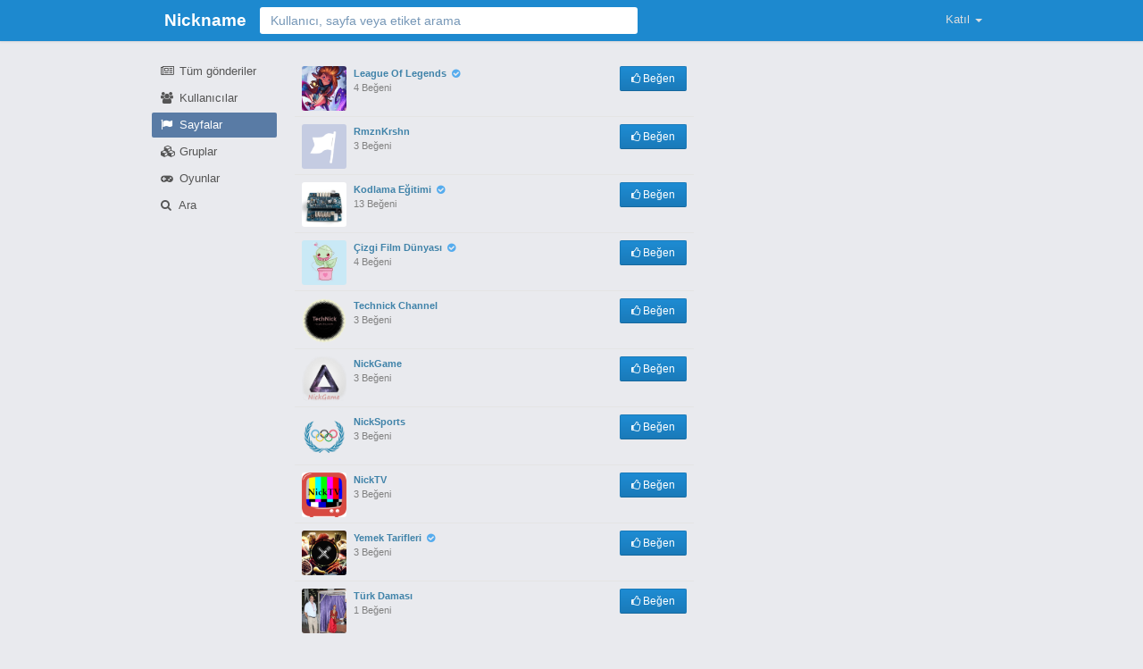

--- FILE ---
content_type: text/html; charset=UTF-8
request_url: https://www.nick.name.tr/directory/pages
body_size: 44024
content:
<!DOCTYPE html> <!--[if IE 8]><html class="ie8"> <![endif]--> <!--[if IE 9]><html class="ie9 gt-ie8"> <![endif]--> <!--[if gt IE 9]><!-->
<html class="gt-ie8 gt-ie9 not-ie" lang="tr_tr" >
<!--<![endif]--> <head> <meta charset="UTF-8"> <meta name="viewport" content="width=device-width, initial-scale=1.0, user-scalable=no, minimum-scale=1.0, maximum-scale=1.0"> <meta name="generator" content="NickName"> <title>Nickname - Sayfalar dizini</title> <meta name="description" content="My Nickname Tr, Yeni Nesil Yerli Sosyal Paylaşım Platformu - T&uuml;rkiye"> <meta name="keywords" content="My Nickname,Yeni Nesil, Yerli Paylaşım Platformu, sosyal T&uuml;rkiye, social media, sosyal, paylaşım"> <meta property="og:title" content="Nickname - Sayfalar dizini"/> <meta property="og:description" content="My Nickname Tr, Yeni Nesil Yerli Sosyal Paylaşım Platformu - T&uuml;rkiye"/> <meta property="og:url" content="https://www.nick.name.tr"/> <meta property="og:site_name" content="Nickname"/> <meta property="og:image" content="https://www.nick.name.tr/content/themes/default/images/og-image.jpg"/> <link rel="shortcut icon" href="https://www.nick.name.tr/content/themes/default/images/favicon.png" /> <style type="text/css">html {font-family: sans-serif;-webkit-text-size-adjust: 100%;-ms-text-size-adjust: 100%;}body {margin: 0;}article,aside,details,figcaption,figure,footer,header,hgroup,main,menu,nav,section,summary {display: block;}audio,canvas,progress,video {display: inline-block;vertical-align: baseline;}audio:not([controls]) {display: none;height: 0;}[hidden],template {display: none;}a {background-color: transparent;}a:active,a:hover {outline: 0;}abbr[title] {border-bottom: 1px dotted;}b,strong {font-weight: bold;}dfn {font-style: italic;}h1 {margin: .67em 0;font-size: 2em;}mark {color: #000;background: #ff0;}small {font-size: 80%;}sub,sup {position: relative;font-size: 75%;line-height: 0;vertical-align: baseline;}sup {top: -.5em;}sub {bottom: -.25em;}img {border: 0;}svg:not(:root) {overflow: hidden;}figure {margin: 1em 40px;}hr {height: 0;-webkit-box-sizing: content-box;-moz-box-sizing: content-box;box-sizing: content-box;}pre {overflow: auto;}code,kbd,pre,samp {font-family: monospace, monospace;font-size: 1em;}button,input,optgroup,select,textarea {margin: 0;font: inherit;color: inherit;}button {overflow: visible;}button,select {text-transform: none;}button,html input[type="button"],input[type="reset"],input[type="submit"] {-webkit-appearance: button;cursor: pointer;}button[disabled],html input[disabled] {cursor: default;}button::-moz-focus-inner,input::-moz-focus-inner {padding: 0;border: 0;}input {line-height: normal;}input[type="checkbox"],input[type="radio"] {-webkit-box-sizing: border-box;-moz-box-sizing: border-box;box-sizing: border-box;padding: 0;}input[type="number"]::-webkit-inner-spin-button,input[type="number"]::-webkit-outer-spin-button {height: auto;}input[type="search"] {-webkit-box-sizing: content-box;-moz-box-sizing: content-box;box-sizing: content-box;-webkit-appearance: textfield;}input[type="search"]::-webkit-search-cancel-button,input[type="search"]::-webkit-search-decoration {-webkit-appearance: none;}fieldset {padding: .35em .625em .75em;margin: 0 2px;border: 1px solid #c0c0c0;}legend {padding: 0;border: 0;}textarea {overflow: auto;}optgroup {font-weight: bold;}table {border-spacing: 0;border-collapse: collapse;}td,th {padding: 0;}/*! Source: https://github.com/h5bp/html5-boilerplate/blob/master/src/css/main.css */@media print {*,*:before,*:after {color: #000 !important;text-shadow: none !important;background: transparent !important;-webkit-box-shadow: none !important;box-shadow: none !important;}a,a:visited {text-decoration: underline;}a[href]:after {content: " (" attr(href) ")";}abbr[title]:after {content: " (" attr(title) ")";}a[href^="#"]:after,a[href^="javascript:"]:after {content: "";}pre,blockquote {border: 1px solid #999;page-break-inside: avoid;}thead {display: table-header-group;}tr,img {page-break-inside: avoid;}img {max-width: 100% !important;}p,h2,h3 {orphans: 3;widows: 3;}h2,h3 {page-break-after: avoid;}.navbar {display: none;}.btn > .caret,.dropup > .btn > .caret {border-top-color: #000 !important;}.label {border: 1px solid #000;}.table {border-collapse: collapse !important;}.table td,.table th {background-color: #fff !important;}.table-bordered th,.table-bordered td {border: 1px solid #ddd !important;}}@font-face {font-family: 'Glyphicons Halflings';src: url('https://www.nick.name.tr/includes/assets/css/bootstrap/fonts/glyphicons-halflings-regular.eot');src: url('https://www.nick.name.tr/includes/assets/css/bootstrap/fonts/glyphicons-halflings-regular.eot?#iefix') format('embedded-opentype'), url('https://www.nick.name.tr/includes/assets/css/bootstrap/fonts/glyphicons-halflings-regular.woff2') format('woff2'), url('https://www.nick.name.tr/includes/assets/css/bootstrap/fonts/glyphicons-halflings-regular.woff') format('woff'), url('https://www.nick.name.tr/includes/assets/css/bootstrap/fonts/glyphicons-halflings-regular.ttf') format('truetype'), url('https://www.nick.name.tr/includes/assets/css/bootstrap/fonts/glyphicons-halflings-regular.svg#glyphicons_halflingsregular') format('svg');}.glyphicon {position: relative;top: 1px;display: inline-block;font-family: 'Glyphicons Halflings';font-style: normal;font-weight: normal;line-height: 1;-webkit-font-smoothing: antialiased;-moz-osx-font-smoothing: grayscale;}.glyphicon-asterisk:before {content: "\002a";}.glyphicon-plus:before {content: "\002b";}.glyphicon-euro:before,.glyphicon-eur:before {content: "\20ac";}.glyphicon-minus:before {content: "\2212";}.glyphicon-cloud:before {content: "\2601";}.glyphicon-envelope:before {content: "\2709";}.glyphicon-pencil:before {content: "\270f";}.glyphicon-glass:before {content: "\e001";}.glyphicon-music:before {content: "\e002";}.glyphicon-search:before {content: "\e003";}.glyphicon-heart:before {content: "\e005";}.glyphicon-star:before {content: "\e006";}.glyphicon-star-empty:before {content: "\e007";}.glyphicon-user:before {content: "\e008";}.glyphicon-film:before {content: "\e009";}.glyphicon-th-large:before {content: "\e010";}.glyphicon-th:before {content: "\e011";}.glyphicon-th-list:before {content: "\e012";}.glyphicon-ok:before {content: "\e013";}.glyphicon-remove:before {content: "\e014";}.glyphicon-zoom-in:before {content: "\e015";}.glyphicon-zoom-out:before {content: "\e016";}.glyphicon-off:before {content: "\e017";}.glyphicon-signal:before {content: "\e018";}.glyphicon-cog:before {content: "\e019";}.glyphicon-trash:before {content: "\e020";}.glyphicon-home:before {content: "\e021";}.glyphicon-file:before {content: "\e022";}.glyphicon-time:before {content: "\e023";}.glyphicon-road:before {content: "\e024";}.glyphicon-download-alt:before {content: "\e025";}.glyphicon-download:before {content: "\e026";}.glyphicon-upload:before {content: "\e027";}.glyphicon-inbox:before {content: "\e028";}.glyphicon-play-circle:before {content: "\e029";}.glyphicon-repeat:before {content: "\e030";}.glyphicon-refresh:before {content: "\e031";}.glyphicon-list-alt:before {content: "\e032";}.glyphicon-lock:before {content: "\e033";}.glyphicon-flag:before {content: "\e034";}.glyphicon-headphones:before {content: "\e035";}.glyphicon-volume-off:before {content: "\e036";}.glyphicon-volume-down:before {content: "\e037";}.glyphicon-volume-up:before {content: "\e038";}.glyphicon-qrcode:before {content: "\e039";}.glyphicon-barcode:before {content: "\e040";}.glyphicon-tag:before {content: "\e041";}.glyphicon-tags:before {content: "\e042";}.glyphicon-book:before {content: "\e043";}.glyphicon-bookmark:before {content: "\e044";}.glyphicon-print:before {content: "\e045";}.glyphicon-camera:before {content: "\e046";}.glyphicon-font:before {content: "\e047";}.glyphicon-bold:before {content: "\e048";}.glyphicon-italic:before {content: "\e049";}.glyphicon-text-height:before {content: "\e050";}.glyphicon-text-width:before {content: "\e051";}.glyphicon-align-left:before {content: "\e052";}.glyphicon-align-center:before {content: "\e053";}.glyphicon-align-right:before {content: "\e054";}.glyphicon-align-justify:before {content: "\e055";}.glyphicon-list:before {content: "\e056";}.glyphicon-indent-left:before {content: "\e057";}.glyphicon-indent-right:before {content: "\e058";}.glyphicon-facetime-video:before {content: "\e059";}.glyphicon-picture:before {content: "\e060";}.glyphicon-map-marker:before {content: "\e062";}.glyphicon-adjust:before {content: "\e063";}.glyphicon-tint:before {content: "\e064";}.glyphicon-edit:before {content: "\e065";}.glyphicon-share:before {content: "\e066";}.glyphicon-check:before {content: "\e067";}.glyphicon-move:before {content: "\e068";}.glyphicon-step-backward:before {content: "\e069";}.glyphicon-fast-backward:before {content: "\e070";}.glyphicon-backward:before {content: "\e071";}.glyphicon-play:before {content: "\e072";}.glyphicon-pause:before {content: "\e073";}.glyphicon-stop:before {content: "\e074";}.glyphicon-forward:before {content: "\e075";}.glyphicon-fast-forward:before {content: "\e076";}.glyphicon-step-forward:before {content: "\e077";}.glyphicon-eject:before {content: "\e078";}.glyphicon-chevron-left:before {content: "\e079";}.glyphicon-chevron-right:before {content: "\e080";}.glyphicon-plus-sign:before {content: "\e081";}.glyphicon-minus-sign:before {content: "\e082";}.glyphicon-remove-sign:before {content: "\e083";}.glyphicon-ok-sign:before {content: "\e084";}.glyphicon-question-sign:before {content: "\e085";}.glyphicon-info-sign:before {content: "\e086";}.glyphicon-screenshot:before {content: "\e087";}.glyphicon-remove-circle:before {content: "\e088";}.glyphicon-ok-circle:before {content: "\e089";}.glyphicon-ban-circle:before {content: "\e090";}.glyphicon-arrow-left:before {content: "\e091";}.glyphicon-arrow-right:before {content: "\e092";}.glyphicon-arrow-up:before {content: "\e093";}.glyphicon-arrow-down:before {content: "\e094";}.glyphicon-share-alt:before {content: "\e095";}.glyphicon-resize-full:before {content: "\e096";}.glyphicon-resize-small:before {content: "\e097";}.glyphicon-exclamation-sign:before {content: "\e101";}.glyphicon-gift:before {content: "\e102";}.glyphicon-leaf:before {content: "\e103";}.glyphicon-fire:before {content: "\e104";}.glyphicon-eye-open:before {content: "\e105";}.glyphicon-eye-close:before {content: "\e106";}.glyphicon-warning-sign:before {content: "\e107";}.glyphicon-plane:before {content: "\e108";}.glyphicon-calendar:before {content: "\e109";}.glyphicon-random:before {content: "\e110";}.glyphicon-comment:before {content: "\e111";}.glyphicon-magnet:before {content: "\e112";}.glyphicon-chevron-up:before {content: "\e113";}.glyphicon-chevron-down:before {content: "\e114";}.glyphicon-retweet:before {content: "\e115";}.glyphicon-shopping-cart:before {content: "\e116";}.glyphicon-folder-close:before {content: "\e117";}.glyphicon-folder-open:before {content: "\e118";}.glyphicon-resize-vertical:before {content: "\e119";}.glyphicon-resize-horizontal:before {content: "\e120";}.glyphicon-hdd:before {content: "\e121";}.glyphicon-bullhorn:before {content: "\e122";}.glyphicon-bell:before {content: "\e123";}.glyphicon-certificate:before {content: "\e124";}.glyphicon-thumbs-up:before {content: "\e125";}.glyphicon-thumbs-down:before {content: "\e126";}.glyphicon-hand-right:before {content: "\e127";}.glyphicon-hand-left:before {content: "\e128";}.glyphicon-hand-up:before {content: "\e129";}.glyphicon-hand-down:before {content: "\e130";}.glyphicon-circle-arrow-right:before {content: "\e131";}.glyphicon-circle-arrow-left:before {content: "\e132";}.glyphicon-circle-arrow-up:before {content: "\e133";}.glyphicon-circle-arrow-down:before {content: "\e134";}.glyphicon-globe:before {content: "\e135";}.glyphicon-wrench:before {content: "\e136";}.glyphicon-tasks:before {content: "\e137";}.glyphicon-filter:before {content: "\e138";}.glyphicon-briefcase:before {content: "\e139";}.glyphicon-fullscreen:before {content: "\e140";}.glyphicon-dashboard:before {content: "\e141";}.glyphicon-paperclip:before {content: "\e142";}.glyphicon-heart-empty:before {content: "\e143";}.glyphicon-link:before {content: "\e144";}.glyphicon-phone:before {content: "\e145";}.glyphicon-pushpin:before {content: "\e146";}.glyphicon-usd:before {content: "\e148";}.glyphicon-gbp:before {content: "\e149";}.glyphicon-sort:before {content: "\e150";}.glyphicon-sort-by-alphabet:before {content: "\e151";}.glyphicon-sort-by-alphabet-alt:before {content: "\e152";}.glyphicon-sort-by-order:before {content: "\e153";}.glyphicon-sort-by-order-alt:before {content: "\e154";}.glyphicon-sort-by-attributes:before {content: "\e155";}.glyphicon-sort-by-attributes-alt:before {content: "\e156";}.glyphicon-unchecked:before {content: "\e157";}.glyphicon-expand:before {content: "\e158";}.glyphicon-collapse-down:before {content: "\e159";}.glyphicon-collapse-up:before {content: "\e160";}.glyphicon-log-in:before {content: "\e161";}.glyphicon-flash:before {content: "\e162";}.glyphicon-log-out:before {content: "\e163";}.glyphicon-new-window:before {content: "\e164";}.glyphicon-record:before {content: "\e165";}.glyphicon-save:before {content: "\e166";}.glyphicon-open:before {content: "\e167";}.glyphicon-saved:before {content: "\e168";}.glyphicon-import:before {content: "\e169";}.glyphicon-export:before {content: "\e170";}.glyphicon-send:before {content: "\e171";}.glyphicon-floppy-disk:before {content: "\e172";}.glyphicon-floppy-saved:before {content: "\e173";}.glyphicon-floppy-remove:before {content: "\e174";}.glyphicon-floppy-save:before {content: "\e175";}.glyphicon-floppy-open:before {content: "\e176";}.glyphicon-credit-card:before {content: "\e177";}.glyphicon-transfer:before {content: "\e178";}.glyphicon-cutlery:before {content: "\e179";}.glyphicon-header:before {content: "\e180";}.glyphicon-compressed:before {content: "\e181";}.glyphicon-earphone:before {content: "\e182";}.glyphicon-phone-alt:before {content: "\e183";}.glyphicon-tower:before {content: "\e184";}.glyphicon-stats:before {content: "\e185";}.glyphicon-sd-video:before {content: "\e186";}.glyphicon-hd-video:before {content: "\e187";}.glyphicon-subtitles:before {content: "\e188";}.glyphicon-sound-stereo:before {content: "\e189";}.glyphicon-sound-dolby:before {content: "\e190";}.glyphicon-sound-5-1:before {content: "\e191";}.glyphicon-sound-6-1:before {content: "\e192";}.glyphicon-sound-7-1:before {content: "\e193";}.glyphicon-copyright-mark:before {content: "\e194";}.glyphicon-registration-mark:before {content: "\e195";}.glyphicon-cloud-download:before {content: "\e197";}.glyphicon-cloud-upload:before {content: "\e198";}.glyphicon-tree-conifer:before {content: "\e199";}.glyphicon-tree-deciduous:before {content: "\e200";}.glyphicon-cd:before {content: "\e201";}.glyphicon-save-file:before {content: "\e202";}.glyphicon-open-file:before {content: "\e203";}.glyphicon-level-up:before {content: "\e204";}.glyphicon-copy:before {content: "\e205";}.glyphicon-paste:before {content: "\e206";}.glyphicon-alert:before {content: "\e209";}.glyphicon-equalizer:before {content: "\e210";}.glyphicon-king:before {content: "\e211";}.glyphicon-queen:before {content: "\e212";}.glyphicon-pawn:before {content: "\e213";}.glyphicon-bishop:before {content: "\e214";}.glyphicon-knight:before {content: "\e215";}.glyphicon-baby-formula:before {content: "\e216";}.glyphicon-tent:before {content: "\26fa";}.glyphicon-blackboard:before {content: "\e218";}.glyphicon-bed:before {content: "\e219";}.glyphicon-apple:before {content: "\f8ff";}.glyphicon-erase:before {content: "\e221";}.glyphicon-hourglass:before {content: "\231b";}.glyphicon-lamp:before {content: "\e223";}.glyphicon-duplicate:before {content: "\e224";}.glyphicon-piggy-bank:before {content: "\e225";}.glyphicon-scissors:before {content: "\e226";}.glyphicon-bitcoin:before {content: "\e227";}.glyphicon-btc:before {content: "\e227";}.glyphicon-xbt:before {content: "\e227";}.glyphicon-yen:before {content: "\00a5";}.glyphicon-jpy:before {content: "\00a5";}.glyphicon-ruble:before {content: "\20bd";}.glyphicon-rub:before {content: "\20bd";}.glyphicon-scale:before {content: "\e230";}.glyphicon-ice-lolly:before {content: "\e231";}.glyphicon-ice-lolly-tasted:before {content: "\e232";}.glyphicon-education:before {content: "\e233";}.glyphicon-option-horizontal:before {content: "\e234";}.glyphicon-option-vertical:before {content: "\e235";}.glyphicon-menu-hamburger:before {content: "\e236";}.glyphicon-modal-window:before {content: "\e237";}.glyphicon-oil:before {content: "\e238";}.glyphicon-grain:before {content: "\e239";}.glyphicon-sunglasses:before {content: "\e240";}.glyphicon-text-size:before {content: "\e241";}.glyphicon-text-color:before {content: "\e242";}.glyphicon-text-background:before {content: "\e243";}.glyphicon-object-align-top:before {content: "\e244";}.glyphicon-object-align-bottom:before {content: "\e245";}.glyphicon-object-align-horizontal:before {content: "\e246";}.glyphicon-object-align-left:before {content: "\e247";}.glyphicon-object-align-vertical:before {content: "\e248";}.glyphicon-object-align-right:before {content: "\e249";}.glyphicon-triangle-right:before {content: "\e250";}.glyphicon-triangle-left:before {content: "\e251";}.glyphicon-triangle-bottom:before {content: "\e252";}.glyphicon-triangle-top:before {content: "\e253";}.glyphicon-console:before {content: "\e254";}.glyphicon-superscript:before {content: "\e255";}.glyphicon-subscript:before {content: "\e256";}.glyphicon-menu-left:before {content: "\e257";}.glyphicon-menu-right:before {content: "\e258";}.glyphicon-menu-down:before {content: "\e259";}.glyphicon-menu-up:before {content: "\e260";}* {-webkit-box-sizing: border-box;-moz-box-sizing: border-box;box-sizing: border-box;}*:before,*:after {-webkit-box-sizing: border-box;-moz-box-sizing: border-box;box-sizing: border-box;}html {font-size: 10px;-webkit-tap-highlight-color: rgba(0, 0, 0, 0);}body {font-family: "Helvetica Neue", Helvetica, Arial, sans-serif;font-size: 14px;line-height: 1.42857143;color: #333;background-color: #fff;}input,button,select,textarea {font-family: inherit;font-size: inherit;line-height: inherit;}a {color: #337ab7;text-decoration: none;}a:hover,a:focus {color: #23527c;text-decoration: underline;}a:focus {outline: 5px auto -webkit-focus-ring-color;outline-offset: -2px;}figure {margin: 0;}img {vertical-align: middle;}.img-responsive,.thumbnail > img,.thumbnail a > img,.carousel-inner > .item > img,.carousel-inner > .item > a > img {display: block;max-width: 100%;height: auto;}.img-rounded {border-radius: 6px;}.img-thumbnail {display: inline-block;max-width: 100%;height: auto;padding: 4px;line-height: 1.42857143;background-color: #fff;border: 1px solid #ddd;border-radius: 4px;-webkit-transition: all .2s ease-in-out;-o-transition: all .2s ease-in-out;transition: all .2s ease-in-out;}.img-circle {border-radius: 50%;}hr {margin-top: 20px;margin-bottom: 20px;border: 0;border-top: 1px solid #eee;}.sr-only {position: absolute;width: 1px;height: 1px;padding: 0;margin: -1px;overflow: hidden;clip: rect(0, 0, 0, 0);border: 0;}.sr-only-focusable:active,.sr-only-focusable:focus {position: static;width: auto;height: auto;margin: 0;overflow: visible;clip: auto;}[role="button"] {cursor: pointer;}h1,h2,h3,h4,h5,h6,.h1,.h2,.h3,.h4,.h5,.h6 {font-family: inherit;font-weight: 500;line-height: 1.1;color: inherit;}h1 small,h2 small,h3 small,h4 small,h5 small,h6 small,.h1 small,.h2 small,.h3 small,.h4 small,.h5 small,.h6 small,h1 .small,h2 .small,h3 .small,h4 .small,h5 .small,h6 .small,.h1 .small,.h2 .small,.h3 .small,.h4 .small,.h5 .small,.h6 .small {font-weight: normal;line-height: 1;color: #777;}h1,.h1,h2,.h2,h3,.h3 {margin-top: 20px;margin-bottom: 10px;}h1 small,.h1 small,h2 small,.h2 small,h3 small,.h3 small,h1 .small,.h1 .small,h2 .small,.h2 .small,h3 .small,.h3 .small {font-size: 65%;}h4,.h4,h5,.h5,h6,.h6 {margin-top: 10px;margin-bottom: 10px;}h4 small,.h4 small,h5 small,.h5 small,h6 small,.h6 small,h4 .small,.h4 .small,h5 .small,.h5 .small,h6 .small,.h6 .small {font-size: 75%;}h1,.h1 {font-size: 36px;}h2,.h2 {font-size: 30px;}h3,.h3 {font-size: 24px;}h4,.h4 {font-size: 18px;}h5,.h5 {font-size: 14px;}h6,.h6 {font-size: 12px;}p {margin: 0 0 10px;}.lead {margin-bottom: 20px;font-size: 16px;font-weight: 300;line-height: 1.4;}@media (min-width: 768px) {.lead {font-size: 21px;}}small,.small {font-size: 85%;}mark,.mark {padding: .2em;background-color: #fcf8e3;}.text-left {text-align: left;}.text-right {text-align: right;}.text-center {text-align: center;}.text-justify {text-align: justify;}.text-nowrap {white-space: nowrap;}.text-lowercase {text-transform: lowercase;}.text-uppercase {text-transform: uppercase;}.text-capitalize {text-transform: capitalize;}.text-muted {color: #777;}.text-primary {color: #337ab7;}a.text-primary:hover,a.text-primary:focus {color: #286090;}.text-success {color: #3c763d;}a.text-success:hover,a.text-success:focus {color: #2b542c;}.text-info {color: #31708f;}a.text-info:hover,a.text-info:focus {color: #245269;}.text-warning {color: #8a6d3b;}a.text-warning:hover,a.text-warning:focus {color: #66512c;}.text-danger {color: #a94442;}a.text-danger:hover,a.text-danger:focus {color: #843534;}.bg-primary {color: #fff;background-color: #337ab7;}a.bg-primary:hover,a.bg-primary:focus {background-color: #286090;}.bg-success {background-color: #dff0d8;}a.bg-success:hover,a.bg-success:focus {background-color: #c1e2b3;}.bg-info {background-color: #d9edf7;}a.bg-info:hover,a.bg-info:focus {background-color: #afd9ee;}.bg-warning {background-color: #fcf8e3;}a.bg-warning:hover,a.bg-warning:focus {background-color: #f7ecb5;}.bg-danger {background-color: #f2dede;}a.bg-danger:hover,a.bg-danger:focus {background-color: #e4b9b9;}.page-header {padding-bottom: 9px;margin: 40px 0 20px;border-bottom: 1px solid #eee;}ul,ol {margin-top: 0;margin-bottom: 10px;}ul ul,ol ul,ul ol,ol ol {margin-bottom: 0;}.list-unstyled {padding-left: 0;list-style: none;}.list-inline {padding-left: 0;margin-left: -5px;list-style: none;}.list-inline > li {display: inline-block;padding-right: 5px;padding-left: 5px;}dl {margin-top: 0;margin-bottom: 20px;}dt,dd {line-height: 1.42857143;}dt {font-weight: bold;}dd {margin-left: 0;}@media (min-width: 768px) {.dl-horizontal dt {float: left;width: 160px;overflow: hidden;clear: left;text-align: right;text-overflow: ellipsis;white-space: nowrap;}.dl-horizontal dd {margin-left: 180px;}}abbr[title],abbr[data-original-title] {cursor: help;border-bottom: 1px dotted #777;}.initialism {font-size: 90%;text-transform: uppercase;}blockquote {padding: 10px 20px;margin: 0 0 20px;font-size: 17.5px;border-left: 5px solid #eee;}blockquote p:last-child,blockquote ul:last-child,blockquote ol:last-child {margin-bottom: 0;}blockquote footer,blockquote small,blockquote .small {display: block;font-size: 80%;line-height: 1.42857143;color: #777;}blockquote footer:before,blockquote small:before,blockquote .small:before {content: '\2014 \00A0';}.blockquote-reverse,blockquote.pull-right {padding-right: 15px;padding-left: 0;text-align: right;border-right: 5px solid #eee;border-left: 0;}.blockquote-reverse footer:before,blockquote.pull-right footer:before,.blockquote-reverse small:before,blockquote.pull-right small:before,.blockquote-reverse .small:before,blockquote.pull-right .small:before {content: '';}.blockquote-reverse footer:after,blockquote.pull-right footer:after,.blockquote-reverse small:after,blockquote.pull-right small:after,.blockquote-reverse .small:after,blockquote.pull-right .small:after {content: '\00A0 \2014';}address {margin-bottom: 20px;font-style: normal;line-height: 1.42857143;}code,kbd,pre,samp {font-family: Menlo, Monaco, Consolas, "Courier New", monospace;}code {padding: 2px 4px;font-size: 90%;color: #c7254e;background-color: #f9f2f4;border-radius: 4px;}kbd {padding: 2px 4px;font-size: 90%;color: #fff;background-color: #333;border-radius: 3px;-webkit-box-shadow: inset 0 -1px 0 rgba(0, 0, 0, .25);box-shadow: inset 0 -1px 0 rgba(0, 0, 0, .25);}kbd kbd {padding: 0;font-size: 100%;font-weight: bold;-webkit-box-shadow: none;box-shadow: none;}pre {display: block;padding: 9.5px;margin: 0 0 10px;font-size: 13px;line-height: 1.42857143;color: #333;word-break: break-all;word-wrap: break-word;background-color: #f5f5f5;border: 1px solid #ccc;border-radius: 4px;}pre code {padding: 0;font-size: inherit;color: inherit;white-space: pre-wrap;background-color: transparent;border-radius: 0;}.pre-scrollable {max-height: 340px;overflow-y: scroll;}.container {padding-right: 15px;padding-left: 15px;margin-right: auto;margin-left: auto;}@media (min-width: 768px) {.container {width: 750px;}}@media (min-width: 992px) {.container {width: 970px;}}@media (min-width: 1200px) {.container {width: 1170px;}}.container-fluid {padding-right: 15px;padding-left: 15px;margin-right: auto;margin-left: auto;}.row {margin-right: -15px;margin-left: -15px;}.col-xs-1, .col-sm-1, .col-md-1, .col-lg-1, .col-xs-2, .col-sm-2, .col-md-2, .col-lg-2, .col-xs-3, .col-sm-3, .col-md-3, .col-lg-3, .col-xs-4, .col-sm-4, .col-md-4, .col-lg-4, .col-xs-5, .col-sm-5, .col-md-5, .col-lg-5, .col-xs-6, .col-sm-6, .col-md-6, .col-lg-6, .col-xs-7, .col-sm-7, .col-md-7, .col-lg-7, .col-xs-8, .col-sm-8, .col-md-8, .col-lg-8, .col-xs-9, .col-sm-9, .col-md-9, .col-lg-9, .col-xs-10, .col-sm-10, .col-md-10, .col-lg-10, .col-xs-11, .col-sm-11, .col-md-11, .col-lg-11, .col-xs-12, .col-sm-12, .col-md-12, .col-lg-12 {position: relative;min-height: 1px;padding-right: 15px;padding-left: 15px;}.col-xs-1, .col-xs-2, .col-xs-3, .col-xs-4, .col-xs-5, .col-xs-6, .col-xs-7, .col-xs-8, .col-xs-9, .col-xs-10, .col-xs-11, .col-xs-12 {float: left;}.col-xs-12 {width: 100%;}.col-xs-11 {width: 91.66666667%;}.col-xs-10 {width: 83.33333333%;}.col-xs-9 {width: 75%;}.col-xs-8 {width: 66.66666667%;}.col-xs-7 {width: 58.33333333%;}.col-xs-6 {width: 50%;}.col-xs-5 {width: 41.66666667%;}.col-xs-4 {width: 33.33333333%;}.col-xs-3 {width: 25%;}.col-xs-2 {width: 16.66666667%;}.col-xs-1 {width: 8.33333333%;}.col-xs-pull-12 {right: 100%;}.col-xs-pull-11 {right: 91.66666667%;}.col-xs-pull-10 {right: 83.33333333%;}.col-xs-pull-9 {right: 75%;}.col-xs-pull-8 {right: 66.66666667%;}.col-xs-pull-7 {right: 58.33333333%;}.col-xs-pull-6 {right: 50%;}.col-xs-pull-5 {right: 41.66666667%;}.col-xs-pull-4 {right: 33.33333333%;}.col-xs-pull-3 {right: 25%;}.col-xs-pull-2 {right: 16.66666667%;}.col-xs-pull-1 {right: 8.33333333%;}.col-xs-pull-0 {right: auto;}.col-xs-push-12 {left: 100%;}.col-xs-push-11 {left: 91.66666667%;}.col-xs-push-10 {left: 83.33333333%;}.col-xs-push-9 {left: 75%;}.col-xs-push-8 {left: 66.66666667%;}.col-xs-push-7 {left: 58.33333333%;}.col-xs-push-6 {left: 50%;}.col-xs-push-5 {left: 41.66666667%;}.col-xs-push-4 {left: 33.33333333%;}.col-xs-push-3 {left: 25%;}.col-xs-push-2 {left: 16.66666667%;}.col-xs-push-1 {left: 8.33333333%;}.col-xs-push-0 {left: auto;}.col-xs-offset-12 {margin-left: 100%;}.col-xs-offset-11 {margin-left: 91.66666667%;}.col-xs-offset-10 {margin-left: 83.33333333%;}.col-xs-offset-9 {margin-left: 75%;}.col-xs-offset-8 {margin-left: 66.66666667%;}.col-xs-offset-7 {margin-left: 58.33333333%;}.col-xs-offset-6 {margin-left: 50%;}.col-xs-offset-5 {margin-left: 41.66666667%;}.col-xs-offset-4 {margin-left: 33.33333333%;}.col-xs-offset-3 {margin-left: 25%;}.col-xs-offset-2 {margin-left: 16.66666667%;}.col-xs-offset-1 {margin-left: 8.33333333%;}.col-xs-offset-0 {margin-left: 0;}@media (min-width: 768px) {.col-sm-1, .col-sm-2, .col-sm-3, .col-sm-4, .col-sm-5, .col-sm-6, .col-sm-7, .col-sm-8, .col-sm-9, .col-sm-10, .col-sm-11, .col-sm-12 {float: left;}.col-sm-12 {width: 100%;}.col-sm-11 {width: 91.66666667%;}.col-sm-10 {width: 83.33333333%;}.col-sm-9 {width: 75%;}.col-sm-8 {width: 66.66666667%;}.col-sm-7 {width: 58.33333333%;}.col-sm-6 {width: 50%;}.col-sm-5 {width: 41.66666667%;}.col-sm-4 {width: 33.33333333%;}.col-sm-3 {width: 25%;}.col-sm-2 {width: 16.66666667%;}.col-sm-1 {width: 8.33333333%;}.col-sm-pull-12 {right: 100%;}.col-sm-pull-11 {right: 91.66666667%;}.col-sm-pull-10 {right: 83.33333333%;}.col-sm-pull-9 {right: 75%;}.col-sm-pull-8 {right: 66.66666667%;}.col-sm-pull-7 {right: 58.33333333%;}.col-sm-pull-6 {right: 50%;}.col-sm-pull-5 {right: 41.66666667%;}.col-sm-pull-4 {right: 33.33333333%;}.col-sm-pull-3 {right: 25%;}.col-sm-pull-2 {right: 16.66666667%;}.col-sm-pull-1 {right: 8.33333333%;}.col-sm-pull-0 {right: auto;}.col-sm-push-12 {left: 100%;}.col-sm-push-11 {left: 91.66666667%;}.col-sm-push-10 {left: 83.33333333%;}.col-sm-push-9 {left: 75%;}.col-sm-push-8 {left: 66.66666667%;}.col-sm-push-7 {left: 58.33333333%;}.col-sm-push-6 {left: 50%;}.col-sm-push-5 {left: 41.66666667%;}.col-sm-push-4 {left: 33.33333333%;}.col-sm-push-3 {left: 25%;}.col-sm-push-2 {left: 16.66666667%;}.col-sm-push-1 {left: 8.33333333%;}.col-sm-push-0 {left: auto;}.col-sm-offset-12 {margin-left: 100%;}.col-sm-offset-11 {margin-left: 91.66666667%;}.col-sm-offset-10 {margin-left: 83.33333333%;}.col-sm-offset-9 {margin-left: 75%;}.col-sm-offset-8 {margin-left: 66.66666667%;}.col-sm-offset-7 {margin-left: 58.33333333%;}.col-sm-offset-6 {margin-left: 50%;}.col-sm-offset-5 {margin-left: 41.66666667%;}.col-sm-offset-4 {margin-left: 33.33333333%;}.col-sm-offset-3 {margin-left: 25%;}.col-sm-offset-2 {margin-left: 16.66666667%;}.col-sm-offset-1 {margin-left: 8.33333333%;}.col-sm-offset-0 {margin-left: 0;}}@media (min-width: 992px) {.col-md-1, .col-md-2, .col-md-3, .col-md-4, .col-md-5, .col-md-6, .col-md-7, .col-md-8, .col-md-9, .col-md-10, .col-md-11, .col-md-12 {float: left;}.col-md-12 {width: 100%;}.col-md-11 {width: 91.66666667%;}.col-md-10 {width: 83.33333333%;}.col-md-9 {width: 75%;}.col-md-8 {width: 66.66666667%;}.col-md-7 {width: 58.33333333%;}.col-md-6 {width: 50%;}.col-md-5 {width: 41.66666667%;}.col-md-4 {width: 33.33333333%;}.col-md-3 {width: 25%;}.col-md-2 {width: 16.66666667%;}.col-md-1 {width: 8.33333333%;}.col-md-pull-12 {right: 100%;}.col-md-pull-11 {right: 91.66666667%;}.col-md-pull-10 {right: 83.33333333%;}.col-md-pull-9 {right: 75%;}.col-md-pull-8 {right: 66.66666667%;}.col-md-pull-7 {right: 58.33333333%;}.col-md-pull-6 {right: 50%;}.col-md-pull-5 {right: 41.66666667%;}.col-md-pull-4 {right: 33.33333333%;}.col-md-pull-3 {right: 25%;}.col-md-pull-2 {right: 16.66666667%;}.col-md-pull-1 {right: 8.33333333%;}.col-md-pull-0 {right: auto;}.col-md-push-12 {left: 100%;}.col-md-push-11 {left: 91.66666667%;}.col-md-push-10 {left: 83.33333333%;}.col-md-push-9 {left: 75%;}.col-md-push-8 {left: 66.66666667%;}.col-md-push-7 {left: 58.33333333%;}.col-md-push-6 {left: 50%;}.col-md-push-5 {left: 41.66666667%;}.col-md-push-4 {left: 33.33333333%;}.col-md-push-3 {left: 25%;}.col-md-push-2 {left: 16.66666667%;}.col-md-push-1 {left: 8.33333333%;}.col-md-push-0 {left: auto;}.col-md-offset-12 {margin-left: 100%;}.col-md-offset-11 {margin-left: 91.66666667%;}.col-md-offset-10 {margin-left: 83.33333333%;}.col-md-offset-9 {margin-left: 75%;}.col-md-offset-8 {margin-left: 66.66666667%;}.col-md-offset-7 {margin-left: 58.33333333%;}.col-md-offset-6 {margin-left: 50%;}.col-md-offset-5 {margin-left: 41.66666667%;}.col-md-offset-4 {margin-left: 33.33333333%;}.col-md-offset-3 {margin-left: 25%;}.col-md-offset-2 {margin-left: 16.66666667%;}.col-md-offset-1 {margin-left: 8.33333333%;}.col-md-offset-0 {margin-left: 0;}}@media (min-width: 1200px) {.col-lg-1, .col-lg-2, .col-lg-3, .col-lg-4, .col-lg-5, .col-lg-6, .col-lg-7, .col-lg-8, .col-lg-9, .col-lg-10, .col-lg-11, .col-lg-12 {float: left;}.col-lg-12 {width: 100%;}.col-lg-11 {width: 91.66666667%;}.col-lg-10 {width: 83.33333333%;}.col-lg-9 {width: 75%;}.col-lg-8 {width: 66.66666667%;}.col-lg-7 {width: 58.33333333%;}.col-lg-6 {width: 50%;}.col-lg-5 {width: 41.66666667%;}.col-lg-4 {width: 33.33333333%;}.col-lg-3 {width: 25%;}.col-lg-2 {width: 16.66666667%;}.col-lg-1 {width: 8.33333333%;}.col-lg-pull-12 {right: 100%;}.col-lg-pull-11 {right: 91.66666667%;}.col-lg-pull-10 {right: 83.33333333%;}.col-lg-pull-9 {right: 75%;}.col-lg-pull-8 {right: 66.66666667%;}.col-lg-pull-7 {right: 58.33333333%;}.col-lg-pull-6 {right: 50%;}.col-lg-pull-5 {right: 41.66666667%;}.col-lg-pull-4 {right: 33.33333333%;}.col-lg-pull-3 {right: 25%;}.col-lg-pull-2 {right: 16.66666667%;}.col-lg-pull-1 {right: 8.33333333%;}.col-lg-pull-0 {right: auto;}.col-lg-push-12 {left: 100%;}.col-lg-push-11 {left: 91.66666667%;}.col-lg-push-10 {left: 83.33333333%;}.col-lg-push-9 {left: 75%;}.col-lg-push-8 {left: 66.66666667%;}.col-lg-push-7 {left: 58.33333333%;}.col-lg-push-6 {left: 50%;}.col-lg-push-5 {left: 41.66666667%;}.col-lg-push-4 {left: 33.33333333%;}.col-lg-push-3 {left: 25%;}.col-lg-push-2 {left: 16.66666667%;}.col-lg-push-1 {left: 8.33333333%;}.col-lg-push-0 {left: auto;}.col-lg-offset-12 {margin-left: 100%;}.col-lg-offset-11 {margin-left: 91.66666667%;}.col-lg-offset-10 {margin-left: 83.33333333%;}.col-lg-offset-9 {margin-left: 75%;}.col-lg-offset-8 {margin-left: 66.66666667%;}.col-lg-offset-7 {margin-left: 58.33333333%;}.col-lg-offset-6 {margin-left: 50%;}.col-lg-offset-5 {margin-left: 41.66666667%;}.col-lg-offset-4 {margin-left: 33.33333333%;}.col-lg-offset-3 {margin-left: 25%;}.col-lg-offset-2 {margin-left: 16.66666667%;}.col-lg-offset-1 {margin-left: 8.33333333%;}.col-lg-offset-0 {margin-left: 0;}}table {background-color: transparent;}caption {padding-top: 8px;padding-bottom: 8px;color: #777;text-align: left;}th {text-align: left;}.table {width: 100%;max-width: 100%;margin-bottom: 20px;}.table > thead > tr > th,.table > tbody > tr > th,.table > tfoot > tr > th,.table > thead > tr > td,.table > tbody > tr > td,.table > tfoot > tr > td {padding: 8px;line-height: 1.42857143;vertical-align: top;border-top: 1px solid #ddd;}.table > thead > tr > th {vertical-align: bottom;border-bottom: 2px solid #ddd;}.table > caption + thead > tr:first-child > th,.table > colgroup + thead > tr:first-child > th,.table > thead:first-child > tr:first-child > th,.table > caption + thead > tr:first-child > td,.table > colgroup + thead > tr:first-child > td,.table > thead:first-child > tr:first-child > td {border-top: 0;}.table > tbody + tbody {border-top: 2px solid #ddd;}.table .table {background-color: #fff;}.table-condensed > thead > tr > th,.table-condensed > tbody > tr > th,.table-condensed > tfoot > tr > th,.table-condensed > thead > tr > td,.table-condensed > tbody > tr > td,.table-condensed > tfoot > tr > td {padding: 5px;}.table-bordered {border: 1px solid #ddd;}.table-bordered > thead > tr > th,.table-bordered > tbody > tr > th,.table-bordered > tfoot > tr > th,.table-bordered > thead > tr > td,.table-bordered > tbody > tr > td,.table-bordered > tfoot > tr > td {border: 1px solid #ddd;}.table-bordered > thead > tr > th,.table-bordered > thead > tr > td {border-bottom-width: 2px;}.table-striped > tbody > tr:nth-of-type(odd) {background-color: #f9f9f9;}.table-hover > tbody > tr:hover {background-color: #f5f5f5;}table col[class*="col-"] {position: static;display: table-column;float: none;}table td[class*="col-"],table th[class*="col-"] {position: static;display: table-cell;float: none;}.table > thead > tr > td.active,.table > tbody > tr > td.active,.table > tfoot > tr > td.active,.table > thead > tr > th.active,.table > tbody > tr > th.active,.table > tfoot > tr > th.active,.table > thead > tr.active > td,.table > tbody > tr.active > td,.table > tfoot > tr.active > td,.table > thead > tr.active > th,.table > tbody > tr.active > th,.table > tfoot > tr.active > th {background-color: #f5f5f5;}.table-hover > tbody > tr > td.active:hover,.table-hover > tbody > tr > th.active:hover,.table-hover > tbody > tr.active:hover > td,.table-hover > tbody > tr:hover > .active,.table-hover > tbody > tr.active:hover > th {background-color: #e8e8e8;}.table > thead > tr > td.success,.table > tbody > tr > td.success,.table > tfoot > tr > td.success,.table > thead > tr > th.success,.table > tbody > tr > th.success,.table > tfoot > tr > th.success,.table > thead > tr.success > td,.table > tbody > tr.success > td,.table > tfoot > tr.success > td,.table > thead > tr.success > th,.table > tbody > tr.success > th,.table > tfoot > tr.success > th {background-color: #dff0d8;}.table-hover > tbody > tr > td.success:hover,.table-hover > tbody > tr > th.success:hover,.table-hover > tbody > tr.success:hover > td,.table-hover > tbody > tr:hover > .success,.table-hover > tbody > tr.success:hover > th {background-color: #d0e9c6;}.table > thead > tr > td.info,.table > tbody > tr > td.info,.table > tfoot > tr > td.info,.table > thead > tr > th.info,.table > tbody > tr > th.info,.table > tfoot > tr > th.info,.table > thead > tr.info > td,.table > tbody > tr.info > td,.table > tfoot > tr.info > td,.table > thead > tr.info > th,.table > tbody > tr.info > th,.table > tfoot > tr.info > th {background-color: #d9edf7;}.table-hover > tbody > tr > td.info:hover,.table-hover > tbody > tr > th.info:hover,.table-hover > tbody > tr.info:hover > td,.table-hover > tbody > tr:hover > .info,.table-hover > tbody > tr.info:hover > th {background-color: #c4e3f3;}.table > thead > tr > td.warning,.table > tbody > tr > td.warning,.table > tfoot > tr > td.warning,.table > thead > tr > th.warning,.table > tbody > tr > th.warning,.table > tfoot > tr > th.warning,.table > thead > tr.warning > td,.table > tbody > tr.warning > td,.table > tfoot > tr.warning > td,.table > thead > tr.warning > th,.table > tbody > tr.warning > th,.table > tfoot > tr.warning > th {background-color: #fcf8e3;}.table-hover > tbody > tr > td.warning:hover,.table-hover > tbody > tr > th.warning:hover,.table-hover > tbody > tr.warning:hover > td,.table-hover > tbody > tr:hover > .warning,.table-hover > tbody > tr.warning:hover > th {background-color: #faf2cc;}.table > thead > tr > td.danger,.table > tbody > tr > td.danger,.table > tfoot > tr > td.danger,.table > thead > tr > th.danger,.table > tbody > tr > th.danger,.table > tfoot > tr > th.danger,.table > thead > tr.danger > td,.table > tbody > tr.danger > td,.table > tfoot > tr.danger > td,.table > thead > tr.danger > th,.table > tbody > tr.danger > th,.table > tfoot > tr.danger > th {background-color: #f2dede;}.table-hover > tbody > tr > td.danger:hover,.table-hover > tbody > tr > th.danger:hover,.table-hover > tbody > tr.danger:hover > td,.table-hover > tbody > tr:hover > .danger,.table-hover > tbody > tr.danger:hover > th {background-color: #ebcccc;}.table-responsive {min-height: .01%;overflow-x: auto;}@media screen and (max-width: 767px) {.table-responsive {width: 100%;margin-bottom: 15px;overflow-y: hidden;-ms-overflow-style: -ms-autohiding-scrollbar;border: 1px solid #ddd;}.table-responsive > .table {margin-bottom: 0;}.table-responsive > .table > thead > tr > th,.table-responsive > .table > tbody > tr > th,.table-responsive > .table > tfoot > tr > th,.table-responsive > .table > thead > tr > td,.table-responsive > .table > tbody > tr > td,.table-responsive > .table > tfoot > tr > td {white-space: nowrap;}.table-responsive > .table-bordered {border: 0;}.table-responsive > .table-bordered > thead > tr > th:first-child,.table-responsive > .table-bordered > tbody > tr > th:first-child,.table-responsive > .table-bordered > tfoot > tr > th:first-child,.table-responsive > .table-bordered > thead > tr > td:first-child,.table-responsive > .table-bordered > tbody > tr > td:first-child,.table-responsive > .table-bordered > tfoot > tr > td:first-child {border-left: 0;}.table-responsive > .table-bordered > thead > tr > th:last-child,.table-responsive > .table-bordered > tbody > tr > th:last-child,.table-responsive > .table-bordered > tfoot > tr > th:last-child,.table-responsive > .table-bordered > thead > tr > td:last-child,.table-responsive > .table-bordered > tbody > tr > td:last-child,.table-responsive > .table-bordered > tfoot > tr > td:last-child {border-right: 0;}.table-responsive > .table-bordered > tbody > tr:last-child > th,.table-responsive > .table-bordered > tfoot > tr:last-child > th,.table-responsive > .table-bordered > tbody > tr:last-child > td,.table-responsive > .table-bordered > tfoot > tr:last-child > td {border-bottom: 0;}}fieldset {min-width: 0;padding: 0;margin: 0;border: 0;}legend {display: block;width: 100%;padding: 0;margin-bottom: 20px;font-size: 21px;line-height: inherit;color: #333;border: 0;border-bottom: 1px solid #e5e5e5;}label {display: inline-block;max-width: 100%;margin-bottom: 5px;font-weight: bold;}input[type="search"] {-webkit-box-sizing: border-box;-moz-box-sizing: border-box;box-sizing: border-box;}input[type="radio"],input[type="checkbox"] {margin: 4px 0 0;margin-top: 1px \9;line-height: normal;}input[type="file"] {display: block;}input[type="range"] {display: block;width: 100%;}select[multiple],select[size] {height: auto;}input[type="file"]:focus,input[type="radio"]:focus,input[type="checkbox"]:focus {outline: 5px auto -webkit-focus-ring-color;outline-offset: -2px;}output {display: block;padding-top: 7px;font-size: 14px;line-height: 1.42857143;color: #555;}.form-control {display: block;width: 100%;height: 34px;padding: 6px 12px;font-size: 14px;line-height: 1.42857143;color: #555;background-color: #fff;background-image: none;border: 1px solid #ccc;border-radius: 4px;-webkit-box-shadow: inset 0 1px 1px rgba(0, 0, 0, .075);box-shadow: inset 0 1px 1px rgba(0, 0, 0, .075);-webkit-transition: border-color ease-in-out .15s, -webkit-box-shadow ease-in-out .15s;-o-transition: border-color ease-in-out .15s, box-shadow ease-in-out .15s;transition: border-color ease-in-out .15s, box-shadow ease-in-out .15s;}.form-control:focus {border-color: #66afe9;outline: 0;-webkit-box-shadow: inset 0 1px 1px rgba(0,0,0,.075), 0 0 8px rgba(102, 175, 233, .6);box-shadow: inset 0 1px 1px rgba(0,0,0,.075), 0 0 8px rgba(102, 175, 233, .6);}.form-control::-moz-placeholder {color: #999;opacity: 1;}.form-control:-ms-input-placeholder {color: #999;}.form-control::-webkit-input-placeholder {color: #999;}.form-control::-ms-expand {background-color: transparent;border: 0;}.form-control[disabled],.form-control[readonly],fieldset[disabled] .form-control {background-color: #eee;opacity: 1;}.form-control[disabled],fieldset[disabled] .form-control {cursor: not-allowed;}textarea.form-control {height: auto;}input[type="search"] {-webkit-appearance: none;}@media screen and (-webkit-min-device-pixel-ratio: 0) {input[type="date"].form-control,input[type="time"].form-control,input[type="datetime-local"].form-control,input[type="month"].form-control {line-height: 34px;}input[type="date"].input-sm,input[type="time"].input-sm,input[type="datetime-local"].input-sm,input[type="month"].input-sm,.input-group-sm input[type="date"],.input-group-sm input[type="time"],.input-group-sm input[type="datetime-local"],.input-group-sm input[type="month"] {line-height: 30px;}input[type="date"].input-lg,input[type="time"].input-lg,input[type="datetime-local"].input-lg,input[type="month"].input-lg,.input-group-lg input[type="date"],.input-group-lg input[type="time"],.input-group-lg input[type="datetime-local"],.input-group-lg input[type="month"] {line-height: 46px;}}.form-group {margin-bottom: 15px;}.radio,.checkbox {position: relative;display: block;margin-top: 10px;margin-bottom: 10px;}.radio label,.checkbox label {min-height: 20px;padding-left: 20px;margin-bottom: 0;font-weight: normal;cursor: pointer;}.radio input[type="radio"],.radio-inline input[type="radio"],.checkbox input[type="checkbox"],.checkbox-inline input[type="checkbox"] {position: absolute;margin-top: 4px \9;margin-left: -20px;}.radio + .radio,.checkbox + .checkbox {margin-top: -5px;}.radio-inline,.checkbox-inline {position: relative;display: inline-block;padding-left: 20px;margin-bottom: 0;font-weight: normal;vertical-align: middle;cursor: pointer;}.radio-inline + .radio-inline,.checkbox-inline + .checkbox-inline {margin-top: 0;margin-left: 10px;}input[type="radio"][disabled],input[type="checkbox"][disabled],input[type="radio"].disabled,input[type="checkbox"].disabled,fieldset[disabled] input[type="radio"],fieldset[disabled] input[type="checkbox"] {cursor: not-allowed;}.radio-inline.disabled,.checkbox-inline.disabled,fieldset[disabled] .radio-inline,fieldset[disabled] .checkbox-inline {cursor: not-allowed;}.radio.disabled label,.checkbox.disabled label,fieldset[disabled] .radio label,fieldset[disabled] .checkbox label {cursor: not-allowed;}.form-control-static {min-height: 34px;padding-top: 7px;padding-bottom: 7px;margin-bottom: 0;}.form-control-static.input-lg,.form-control-static.input-sm {padding-right: 0;padding-left: 0;}.input-sm {height: 30px;padding: 5px 10px;font-size: 12px;line-height: 1.5;border-radius: 3px;}select.input-sm {height: 30px;line-height: 30px;}textarea.input-sm,select[multiple].input-sm {height: auto;}.form-group-sm .form-control {height: 30px;padding: 5px 10px;font-size: 12px;line-height: 1.5;border-radius: 3px;}.form-group-sm select.form-control {height: 30px;line-height: 30px;}.form-group-sm textarea.form-control,.form-group-sm select[multiple].form-control {height: auto;}.form-group-sm .form-control-static {height: 30px;min-height: 32px;padding: 6px 10px;font-size: 12px;line-height: 1.5;}.input-lg {height: 46px;padding: 10px 16px;font-size: 18px;line-height: 1.3333333;border-radius: 6px;}select.input-lg {height: 46px;line-height: 46px;}textarea.input-lg,select[multiple].input-lg {height: auto;}.form-group-lg .form-control {height: 46px;padding: 10px 16px;font-size: 18px;line-height: 1.3333333;border-radius: 6px;}.form-group-lg select.form-control {height: 46px;line-height: 46px;}.form-group-lg textarea.form-control,.form-group-lg select[multiple].form-control {height: auto;}.form-group-lg .form-control-static {height: 46px;min-height: 38px;padding: 11px 16px;font-size: 18px;line-height: 1.3333333;}.has-feedback {position: relative;}.has-feedback .form-control {padding-right: 42.5px;}.form-control-feedback {position: absolute;top: 0;right: 0;z-index: 2;display: block;width: 34px;height: 34px;line-height: 34px;text-align: center;pointer-events: none;}.input-lg + .form-control-feedback,.input-group-lg + .form-control-feedback,.form-group-lg .form-control + .form-control-feedback {width: 46px;height: 46px;line-height: 46px;}.input-sm + .form-control-feedback,.input-group-sm + .form-control-feedback,.form-group-sm .form-control + .form-control-feedback {width: 30px;height: 30px;line-height: 30px;}.has-success .help-block,.has-success .control-label,.has-success .radio,.has-success .checkbox,.has-success .radio-inline,.has-success .checkbox-inline,.has-success.radio label,.has-success.checkbox label,.has-success.radio-inline label,.has-success.checkbox-inline label {color: #3c763d;}.has-success .form-control {border-color: #3c763d;-webkit-box-shadow: inset 0 1px 1px rgba(0, 0, 0, .075);box-shadow: inset 0 1px 1px rgba(0, 0, 0, .075);}.has-success .form-control:focus {border-color: #2b542c;-webkit-box-shadow: inset 0 1px 1px rgba(0, 0, 0, .075), 0 0 6px #67b168;box-shadow: inset 0 1px 1px rgba(0, 0, 0, .075), 0 0 6px #67b168;}.has-success .input-group-addon {color: #3c763d;background-color: #dff0d8;border-color: #3c763d;}.has-success .form-control-feedback {color: #3c763d;}.has-warning .help-block,.has-warning .control-label,.has-warning .radio,.has-warning .checkbox,.has-warning .radio-inline,.has-warning .checkbox-inline,.has-warning.radio label,.has-warning.checkbox label,.has-warning.radio-inline label,.has-warning.checkbox-inline label {color: #8a6d3b;}.has-warning .form-control {border-color: #8a6d3b;-webkit-box-shadow: inset 0 1px 1px rgba(0, 0, 0, .075);box-shadow: inset 0 1px 1px rgba(0, 0, 0, .075);}.has-warning .form-control:focus {border-color: #66512c;-webkit-box-shadow: inset 0 1px 1px rgba(0, 0, 0, .075), 0 0 6px #c0a16b;box-shadow: inset 0 1px 1px rgba(0, 0, 0, .075), 0 0 6px #c0a16b;}.has-warning .input-group-addon {color: #8a6d3b;background-color: #fcf8e3;border-color: #8a6d3b;}.has-warning .form-control-feedback {color: #8a6d3b;}.has-error .help-block,.has-error .control-label,.has-error .radio,.has-error .checkbox,.has-error .radio-inline,.has-error .checkbox-inline,.has-error.radio label,.has-error.checkbox label,.has-error.radio-inline label,.has-error.checkbox-inline label {color: #a94442;}.has-error .form-control {border-color: #a94442;-webkit-box-shadow: inset 0 1px 1px rgba(0, 0, 0, .075);box-shadow: inset 0 1px 1px rgba(0, 0, 0, .075);}.has-error .form-control:focus {border-color: #843534;-webkit-box-shadow: inset 0 1px 1px rgba(0, 0, 0, .075), 0 0 6px #ce8483;box-shadow: inset 0 1px 1px rgba(0, 0, 0, .075), 0 0 6px #ce8483;}.has-error .input-group-addon {color: #a94442;background-color: #f2dede;border-color: #a94442;}.has-error .form-control-feedback {color: #a94442;}.has-feedback label ~ .form-control-feedback {top: 25px;}.has-feedback label.sr-only ~ .form-control-feedback {top: 0;}.help-block {display: block;margin-top: 5px;margin-bottom: 10px;color: #737373;}@media (min-width: 768px) {.form-inline .form-group {display: inline-block;margin-bottom: 0;vertical-align: middle;}.form-inline .form-control {display: inline-block;width: auto;vertical-align: middle;}.form-inline .form-control-static {display: inline-block;}.form-inline .input-group {display: inline-table;vertical-align: middle;}.form-inline .input-group .input-group-addon,.form-inline .input-group .input-group-btn,.form-inline .input-group .form-control {width: auto;}.form-inline .input-group > .form-control {width: 100%;}.form-inline .control-label {margin-bottom: 0;vertical-align: middle;}.form-inline .radio,.form-inline .checkbox {display: inline-block;margin-top: 0;margin-bottom: 0;vertical-align: middle;}.form-inline .radio label,.form-inline .checkbox label {padding-left: 0;}.form-inline .radio input[type="radio"],.form-inline .checkbox input[type="checkbox"] {position: relative;margin-left: 0;}.form-inline .has-feedback .form-control-feedback {top: 0;}}.form-horizontal .radio,.form-horizontal .checkbox,.form-horizontal .radio-inline,.form-horizontal .checkbox-inline {padding-top: 7px;margin-top: 0;margin-bottom: 0;}.form-horizontal .radio,.form-horizontal .checkbox {min-height: 27px;}.form-horizontal .form-group {margin-right: -15px;margin-left: -15px;}@media (min-width: 768px) {.form-horizontal .control-label {padding-top: 7px;margin-bottom: 0;text-align: right;}}.form-horizontal .has-feedback .form-control-feedback {right: 15px;}@media (min-width: 768px) {.form-horizontal .form-group-lg .control-label {padding-top: 11px;font-size: 18px;}}@media (min-width: 768px) {.form-horizontal .form-group-sm .control-label {padding-top: 6px;font-size: 12px;}}.btn {display: inline-block;padding: 6px 12px;margin-bottom: 0;font-size: 14px;font-weight: normal;line-height: 1.42857143;text-align: center;white-space: nowrap;vertical-align: middle;-ms-touch-action: manipulation;touch-action: manipulation;cursor: pointer;-webkit-user-select: none;-moz-user-select: none;-ms-user-select: none;user-select: none;background-image: none;border: 1px solid transparent;border-radius: 4px;}.btn:focus,.btn:active:focus,.btn.active:focus,.btn.focus,.btn:active.focus,.btn.active.focus {outline: 5px auto -webkit-focus-ring-color;outline-offset: -2px;}.btn:hover,.btn:focus,.btn.focus {color: #333;text-decoration: none;}.btn:active,.btn.active {background-image: none;outline: 0;-webkit-box-shadow: inset 0 3px 5px rgba(0, 0, 0, .125);box-shadow: inset 0 3px 5px rgba(0, 0, 0, .125);}.btn.disabled,.btn[disabled],fieldset[disabled] .btn {cursor: not-allowed;filter: alpha(opacity=65);-webkit-box-shadow: none;box-shadow: none;opacity: .65;}a.btn.disabled,fieldset[disabled] a.btn {pointer-events: none;}.btn-default {color: #333;background-color: #fff;border-color: #ccc;}.btn-default:focus,.btn-default.focus {color: #333;background-color: #e6e6e6;border-color: #8c8c8c;}.btn-default:hover {color: #333;background-color: #e6e6e6;border-color: #adadad;}.btn-default:active,.btn-default.active,.open > .dropdown-toggle.btn-default {color: #333;background-color: #e6e6e6;border-color: #adadad;}.btn-default:active:hover,.btn-default.active:hover,.open > .dropdown-toggle.btn-default:hover,.btn-default:active:focus,.btn-default.active:focus,.open > .dropdown-toggle.btn-default:focus,.btn-default:active.focus,.btn-default.active.focus,.open > .dropdown-toggle.btn-default.focus {color: #333;background-color: #d4d4d4;border-color: #8c8c8c;}.btn-default:active,.btn-default.active,.open > .dropdown-toggle.btn-default {background-image: none;}.btn-default.disabled:hover,.btn-default[disabled]:hover,fieldset[disabled] .btn-default:hover,.btn-default.disabled:focus,.btn-default[disabled]:focus,fieldset[disabled] .btn-default:focus,.btn-default.disabled.focus,.btn-default[disabled].focus,fieldset[disabled] .btn-default.focus {background-color: #fff;border-color: #ccc;}.btn-default .badge {color: #fff;background-color: #333;}.btn-primary {color: #fff;background-color: #337ab7;border-color: #2e6da4;}.btn-primary:focus,.btn-primary.focus {color: #fff;background-color: #286090;border-color: #122b40;}.btn-primary:hover {color: #fff;background-color: #286090;border-color: #204d74;}.btn-primary:active,.btn-primary.active,.open > .dropdown-toggle.btn-primary {color: #fff;background-color: #286090;border-color: #204d74;}.btn-primary:active:hover,.btn-primary.active:hover,.open > .dropdown-toggle.btn-primary:hover,.btn-primary:active:focus,.btn-primary.active:focus,.open > .dropdown-toggle.btn-primary:focus,.btn-primary:active.focus,.btn-primary.active.focus,.open > .dropdown-toggle.btn-primary.focus {color: #fff;background-color: #204d74;border-color: #122b40;}.btn-primary:active,.btn-primary.active,.open > .dropdown-toggle.btn-primary {background-image: none;}.btn-primary.disabled:hover,.btn-primary[disabled]:hover,fieldset[disabled] .btn-primary:hover,.btn-primary.disabled:focus,.btn-primary[disabled]:focus,fieldset[disabled] .btn-primary:focus,.btn-primary.disabled.focus,.btn-primary[disabled].focus,fieldset[disabled] .btn-primary.focus {background-color: #337ab7;border-color: #2e6da4;}.btn-primary .badge {color: #337ab7;background-color: #fff;}.btn-success {color: #fff;background-color: #5cb85c;border-color: #4cae4c;}.btn-success:focus,.btn-success.focus {color: #fff;background-color: #449d44;border-color: #255625;}.btn-success:hover {color: #fff;background-color: #449d44;border-color: #398439;}.btn-success:active,.btn-success.active,.open > .dropdown-toggle.btn-success {color: #fff;background-color: #449d44;border-color: #398439;}.btn-success:active:hover,.btn-success.active:hover,.open > .dropdown-toggle.btn-success:hover,.btn-success:active:focus,.btn-success.active:focus,.open > .dropdown-toggle.btn-success:focus,.btn-success:active.focus,.btn-success.active.focus,.open > .dropdown-toggle.btn-success.focus {color: #fff;background-color: #398439;border-color: #255625;}.btn-success:active,.btn-success.active,.open > .dropdown-toggle.btn-success {background-image: none;}.btn-success.disabled:hover,.btn-success[disabled]:hover,fieldset[disabled] .btn-success:hover,.btn-success.disabled:focus,.btn-success[disabled]:focus,fieldset[disabled] .btn-success:focus,.btn-success.disabled.focus,.btn-success[disabled].focus,fieldset[disabled] .btn-success.focus {background-color: #5cb85c;border-color: #4cae4c;}.btn-success .badge {color: #5cb85c;background-color: #fff;}.btn-info {color: #fff;background-color: #5bc0de;border-color: #46b8da;}.btn-info:focus,.btn-info.focus {color: #fff;background-color: #31b0d5;border-color: #1b6d85;}.btn-info:hover {color: #fff;background-color: #31b0d5;border-color: #269abc;}.btn-info:active,.btn-info.active,.open > .dropdown-toggle.btn-info {color: #fff;background-color: #31b0d5;border-color: #269abc;}.btn-info:active:hover,.btn-info.active:hover,.open > .dropdown-toggle.btn-info:hover,.btn-info:active:focus,.btn-info.active:focus,.open > .dropdown-toggle.btn-info:focus,.btn-info:active.focus,.btn-info.active.focus,.open > .dropdown-toggle.btn-info.focus {color: #fff;background-color: #269abc;border-color: #1b6d85;}.btn-info:active,.btn-info.active,.open > .dropdown-toggle.btn-info {background-image: none;}.btn-info.disabled:hover,.btn-info[disabled]:hover,fieldset[disabled] .btn-info:hover,.btn-info.disabled:focus,.btn-info[disabled]:focus,fieldset[disabled] .btn-info:focus,.btn-info.disabled.focus,.btn-info[disabled].focus,fieldset[disabled] .btn-info.focus {background-color: #5bc0de;border-color: #46b8da;}.btn-info .badge {color: #5bc0de;background-color: #fff;}.btn-warning {color: #fff;background-color: #f0ad4e;border-color: #eea236;}.btn-warning:focus,.btn-warning.focus {color: #fff;background-color: #ec971f;border-color: #985f0d;}.btn-warning:hover {color: #fff;background-color: #ec971f;border-color: #d58512;}.btn-warning:active,.btn-warning.active,.open > .dropdown-toggle.btn-warning {color: #fff;background-color: #ec971f;border-color: #d58512;}.btn-warning:active:hover,.btn-warning.active:hover,.open > .dropdown-toggle.btn-warning:hover,.btn-warning:active:focus,.btn-warning.active:focus,.open > .dropdown-toggle.btn-warning:focus,.btn-warning:active.focus,.btn-warning.active.focus,.open > .dropdown-toggle.btn-warning.focus {color: #fff;background-color: #d58512;border-color: #985f0d;}.btn-warning:active,.btn-warning.active,.open > .dropdown-toggle.btn-warning {background-image: none;}.btn-warning.disabled:hover,.btn-warning[disabled]:hover,fieldset[disabled] .btn-warning:hover,.btn-warning.disabled:focus,.btn-warning[disabled]:focus,fieldset[disabled] .btn-warning:focus,.btn-warning.disabled.focus,.btn-warning[disabled].focus,fieldset[disabled] .btn-warning.focus {background-color: #f0ad4e;border-color: #eea236;}.btn-warning .badge {color: #f0ad4e;background-color: #fff;}.btn-danger {color: #fff;background-color: #d9534f;border-color: #d43f3a;}.btn-danger:focus,.btn-danger.focus {color: #fff;background-color: #c9302c;border-color: #761c19;}.btn-danger:hover {color: #fff;background-color: #c9302c;border-color: #ac2925;}.btn-danger:active,.btn-danger.active,.open > .dropdown-toggle.btn-danger {color: #fff;background-color: #c9302c;border-color: #ac2925;}.btn-danger:active:hover,.btn-danger.active:hover,.open > .dropdown-toggle.btn-danger:hover,.btn-danger:active:focus,.btn-danger.active:focus,.open > .dropdown-toggle.btn-danger:focus,.btn-danger:active.focus,.btn-danger.active.focus,.open > .dropdown-toggle.btn-danger.focus {color: #fff;background-color: #ac2925;border-color: #761c19;}.btn-danger:active,.btn-danger.active,.open > .dropdown-toggle.btn-danger {background-image: none;}.btn-danger.disabled:hover,.btn-danger[disabled]:hover,fieldset[disabled] .btn-danger:hover,.btn-danger.disabled:focus,.btn-danger[disabled]:focus,fieldset[disabled] .btn-danger:focus,.btn-danger.disabled.focus,.btn-danger[disabled].focus,fieldset[disabled] .btn-danger.focus {background-color: #d9534f;border-color: #d43f3a;}.btn-danger .badge {color: #d9534f;background-color: #fff;}.btn-link {font-weight: normal;color: #337ab7;border-radius: 0;}.btn-link,.btn-link:active,.btn-link.active,.btn-link[disabled],fieldset[disabled] .btn-link {background-color: transparent;-webkit-box-shadow: none;box-shadow: none;}.btn-link,.btn-link:hover,.btn-link:focus,.btn-link:active {border-color: transparent;}.btn-link:hover,.btn-link:focus {color: #23527c;text-decoration: underline;background-color: transparent;}.btn-link[disabled]:hover,fieldset[disabled] .btn-link:hover,.btn-link[disabled]:focus,fieldset[disabled] .btn-link:focus {color: #777;text-decoration: none;}.btn-lg,.btn-group-lg > .btn {padding: 10px 16px;font-size: 18px;line-height: 1.3333333;border-radius: 6px;}.btn-sm,.btn-group-sm > .btn {padding: 5px 10px;font-size: 12px;line-height: 1.5;border-radius: 3px;}.btn-xs,.btn-group-xs > .btn {padding: 1px 5px;font-size: 12px;line-height: 1.5;border-radius: 3px;}.btn-block {display: block;width: 100%;}.btn-block + .btn-block {margin-top: 5px;}input[type="submit"].btn-block,input[type="reset"].btn-block,input[type="button"].btn-block {width: 100%;}.fade {opacity: 0;-webkit-transition: opacity .15s linear;-o-transition: opacity .15s linear;transition: opacity .15s linear;}.fade.in {opacity: 1;}.collapse {display: none;}.collapse.in {display: block;}tr.collapse.in {display: table-row;}tbody.collapse.in {display: table-row-group;}.collapsing {position: relative;height: 0;overflow: hidden;-webkit-transition-timing-function: ease;-o-transition-timing-function: ease;transition-timing-function: ease;-webkit-transition-duration: .35s;-o-transition-duration: .35s;transition-duration: .35s;-webkit-transition-property: height, visibility;-o-transition-property: height, visibility;transition-property: height, visibility;}.caret {display: inline-block;width: 0;height: 0;margin-left: 2px;vertical-align: middle;border-top: 4px dashed;border-top: 4px solid \9;border-right: 4px solid transparent;border-left: 4px solid transparent;}.dropup,.dropdown {position: relative;}.dropdown-toggle:focus {outline: 0;}.dropdown-menu {position: absolute;top: 100%;left: 0;z-index: 1000;display: none;float: left;min-width: 160px;padding: 5px 0;margin: 2px 0 0;font-size: 14px;text-align: left;list-style: none;background-color: #fff;-webkit-background-clip: padding-box;background-clip: padding-box;border: 1px solid #ccc;border: 1px solid rgba(0, 0, 0, .15);border-radius: 4px;-webkit-box-shadow: 0 6px 12px rgba(0, 0, 0, .175);box-shadow: 0 6px 12px rgba(0, 0, 0, .175);}.dropdown-menu.pull-right {right: 0;left: auto;}.dropdown-menu .divider {height: 1px;margin: 9px 0;overflow: hidden;background-color: #e5e5e5;}.dropdown-menu > li > a {display: block;padding: 3px 20px;clear: both;font-weight: normal;line-height: 1.42857143;color: #333;white-space: nowrap;}.dropdown-menu > li > a:hover,.dropdown-menu > li > a:focus {color: #262626;text-decoration: none;background-color: #f5f5f5;}.dropdown-menu > .active > a,.dropdown-menu > .active > a:hover,.dropdown-menu > .active > a:focus {color: #fff;text-decoration: none;background-color: #337ab7;outline: 0;}.dropdown-menu > .disabled > a,.dropdown-menu > .disabled > a:hover,.dropdown-menu > .disabled > a:focus {color: #777;}.dropdown-menu > .disabled > a:hover,.dropdown-menu > .disabled > a:focus {text-decoration: none;cursor: not-allowed;background-color: transparent;background-image: none;filter: progid:DXImageTransform.Microsoft.gradient(enabled = false);}.open > .dropdown-menu {display: block;}.open > a {outline: 0;}.dropdown-menu-right {right: 0;left: auto;}.dropdown-menu-left {right: auto;left: 0;}.dropdown-header {display: block;padding: 3px 20px;font-size: 12px;line-height: 1.42857143;color: #777;white-space: nowrap;}.dropdown-backdrop {position: fixed;top: 0;right: 0;bottom: 0;left: 0;z-index: 990;}.pull-right > .dropdown-menu {right: 0;left: auto;}.dropup .caret,.navbar-fixed-bottom .dropdown .caret {content: "";border-top: 0;border-bottom: 4px dashed;border-bottom: 4px solid \9;}.dropup .dropdown-menu,.navbar-fixed-bottom .dropdown .dropdown-menu {top: auto;bottom: 100%;margin-bottom: 2px;}@media (min-width: 768px) {.navbar-right .dropdown-menu {right: 0;left: auto;}.navbar-right .dropdown-menu-left {right: auto;left: 0;}}.btn-group,.btn-group-vertical {position: relative;display: inline-block;vertical-align: middle;}.btn-group > .btn,.btn-group-vertical > .btn {position: relative;float: left;}.btn-group > .btn:hover,.btn-group-vertical > .btn:hover,.btn-group > .btn:focus,.btn-group-vertical > .btn:focus,.btn-group > .btn:active,.btn-group-vertical > .btn:active,.btn-group > .btn.active,.btn-group-vertical > .btn.active {z-index: 2;}.btn-group .btn + .btn,.btn-group .btn + .btn-group,.btn-group .btn-group + .btn,.btn-group .btn-group + .btn-group {margin-left: -1px;}.btn-toolbar {margin-left: -5px;}.btn-toolbar .btn,.btn-toolbar .btn-group,.btn-toolbar .input-group {float: left;}.btn-toolbar > .btn,.btn-toolbar > .btn-group,.btn-toolbar > .input-group {margin-left: 5px;}.btn-group > .btn:not(:first-child):not(:last-child):not(.dropdown-toggle) {border-radius: 0;}.btn-group > .btn:first-child {margin-left: 0;}.btn-group > .btn:first-child:not(:last-child):not(.dropdown-toggle) {border-top-right-radius: 0;border-bottom-right-radius: 0;}.btn-group > .btn:last-child:not(:first-child),.btn-group > .dropdown-toggle:not(:first-child) {border-top-left-radius: 0;border-bottom-left-radius: 0;}.btn-group > .btn-group {float: left;}.btn-group > .btn-group:not(:first-child):not(:last-child) > .btn {border-radius: 0;}.btn-group > .btn-group:first-child:not(:last-child) > .btn:last-child,.btn-group > .btn-group:first-child:not(:last-child) > .dropdown-toggle {border-top-right-radius: 0;border-bottom-right-radius: 0;}.btn-group > .btn-group:last-child:not(:first-child) > .btn:first-child {border-top-left-radius: 0;border-bottom-left-radius: 0;}.btn-group .dropdown-toggle:active,.btn-group.open .dropdown-toggle {outline: 0;}.btn-group > .btn + .dropdown-toggle {padding-right: 8px;padding-left: 8px;}.btn-group > .btn-lg + .dropdown-toggle {padding-right: 12px;padding-left: 12px;}.btn-group.open .dropdown-toggle {-webkit-box-shadow: inset 0 3px 5px rgba(0, 0, 0, .125);box-shadow: inset 0 3px 5px rgba(0, 0, 0, .125);}.btn-group.open .dropdown-toggle.btn-link {-webkit-box-shadow: none;box-shadow: none;}.btn .caret {margin-left: 0;}.btn-lg .caret {border-width: 5px 5px 0;border-bottom-width: 0;}.dropup .btn-lg .caret {border-width: 0 5px 5px;}.btn-group-vertical > .btn,.btn-group-vertical > .btn-group,.btn-group-vertical > .btn-group > .btn {display: block;float: none;width: 100%;max-width: 100%;}.btn-group-vertical > .btn-group > .btn {float: none;}.btn-group-vertical > .btn + .btn,.btn-group-vertical > .btn + .btn-group,.btn-group-vertical > .btn-group + .btn,.btn-group-vertical > .btn-group + .btn-group {margin-top: -1px;margin-left: 0;}.btn-group-vertical > .btn:not(:first-child):not(:last-child) {border-radius: 0;}.btn-group-vertical > .btn:first-child:not(:last-child) {border-top-left-radius: 4px;border-top-right-radius: 4px;border-bottom-right-radius: 0;border-bottom-left-radius: 0;}.btn-group-vertical > .btn:last-child:not(:first-child) {border-top-left-radius: 0;border-top-right-radius: 0;border-bottom-right-radius: 4px;border-bottom-left-radius: 4px;}.btn-group-vertical > .btn-group:not(:first-child):not(:last-child) > .btn {border-radius: 0;}.btn-group-vertical > .btn-group:first-child:not(:last-child) > .btn:last-child,.btn-group-vertical > .btn-group:first-child:not(:last-child) > .dropdown-toggle {border-bottom-right-radius: 0;border-bottom-left-radius: 0;}.btn-group-vertical > .btn-group:last-child:not(:first-child) > .btn:first-child {border-top-left-radius: 0;border-top-right-radius: 0;}.btn-group-justified {display: table;width: 100%;table-layout: fixed;border-collapse: separate;}.btn-group-justified > .btn,.btn-group-justified > .btn-group {display: table-cell;float: none;width: 1%;}.btn-group-justified > .btn-group .btn {width: 100%;}.btn-group-justified > .btn-group .dropdown-menu {left: auto;}[data-toggle="buttons"] > .btn input[type="radio"],[data-toggle="buttons"] > .btn-group > .btn input[type="radio"],[data-toggle="buttons"] > .btn input[type="checkbox"],[data-toggle="buttons"] > .btn-group > .btn input[type="checkbox"] {position: absolute;clip: rect(0, 0, 0, 0);pointer-events: none;}.input-group {position: relative;display: table;border-collapse: separate;}.input-group[class*="col-"] {float: none;padding-right: 0;padding-left: 0;}.input-group .form-control {position: relative;z-index: 2;float: left;width: 100%;margin-bottom: 0;}.input-group .form-control:focus {z-index: 3;}.input-group-lg > .form-control,.input-group-lg > .input-group-addon,.input-group-lg > .input-group-btn > .btn {height: 46px;padding: 10px 16px;font-size: 18px;line-height: 1.3333333;border-radius: 6px;}select.input-group-lg > .form-control,select.input-group-lg > .input-group-addon,select.input-group-lg > .input-group-btn > .btn {height: 46px;line-height: 46px;}textarea.input-group-lg > .form-control,textarea.input-group-lg > .input-group-addon,textarea.input-group-lg > .input-group-btn > .btn,select[multiple].input-group-lg > .form-control,select[multiple].input-group-lg > .input-group-addon,select[multiple].input-group-lg > .input-group-btn > .btn {height: auto;}.input-group-sm > .form-control,.input-group-sm > .input-group-addon,.input-group-sm > .input-group-btn > .btn {height: 30px;padding: 5px 10px;font-size: 12px;line-height: 1.5;border-radius: 3px;}select.input-group-sm > .form-control,select.input-group-sm > .input-group-addon,select.input-group-sm > .input-group-btn > .btn {height: 30px;line-height: 30px;}textarea.input-group-sm > .form-control,textarea.input-group-sm > .input-group-addon,textarea.input-group-sm > .input-group-btn > .btn,select[multiple].input-group-sm > .form-control,select[multiple].input-group-sm > .input-group-addon,select[multiple].input-group-sm > .input-group-btn > .btn {height: auto;}.input-group-addon,.input-group-btn,.input-group .form-control {display: table-cell;}.input-group-addon:not(:first-child):not(:last-child),.input-group-btn:not(:first-child):not(:last-child),.input-group .form-control:not(:first-child):not(:last-child) {border-radius: 0;}.input-group-addon,.input-group-btn {width: 1%;white-space: nowrap;vertical-align: middle;}.input-group-addon {padding: 6px 12px;font-size: 14px;font-weight: normal;line-height: 1;color: #555;text-align: center;background-color: #eee;border: 1px solid #ccc;border-radius: 4px;}.input-group-addon.input-sm {padding: 5px 10px;font-size: 12px;border-radius: 3px;}.input-group-addon.input-lg {padding: 10px 16px;font-size: 18px;border-radius: 6px;}.input-group-addon input[type="radio"],.input-group-addon input[type="checkbox"] {margin-top: 0;}.input-group .form-control:first-child,.input-group-addon:first-child,.input-group-btn:first-child > .btn,.input-group-btn:first-child > .btn-group > .btn,.input-group-btn:first-child > .dropdown-toggle,.input-group-btn:last-child > .btn:not(:last-child):not(.dropdown-toggle),.input-group-btn:last-child > .btn-group:not(:last-child) > .btn {border-top-right-radius: 0;border-bottom-right-radius: 0;}.input-group-addon:first-child {border-right: 0;}.input-group .form-control:last-child,.input-group-addon:last-child,.input-group-btn:last-child > .btn,.input-group-btn:last-child > .btn-group > .btn,.input-group-btn:last-child > .dropdown-toggle,.input-group-btn:first-child > .btn:not(:first-child),.input-group-btn:first-child > .btn-group:not(:first-child) > .btn {border-top-left-radius: 0;border-bottom-left-radius: 0;}.input-group-addon:last-child {border-left: 0;}.input-group-btn {position: relative;font-size: 0;white-space: nowrap;}.input-group-btn > .btn {position: relative;}.input-group-btn > .btn + .btn {margin-left: -1px;}.input-group-btn > .btn:hover,.input-group-btn > .btn:focus,.input-group-btn > .btn:active {z-index: 2;}.input-group-btn:first-child > .btn,.input-group-btn:first-child > .btn-group {margin-right: -1px;}.input-group-btn:last-child > .btn,.input-group-btn:last-child > .btn-group {z-index: 2;margin-left: -1px;}.nav {padding-left: 0;margin-bottom: 0;list-style: none;}.nav > li {position: relative;display: block;}.nav > li > a {position: relative;display: block;padding: 10px 15px;}.nav > li > a:hover,.nav > li > a:focus {text-decoration: none;background-color: #eee;}.nav > li.disabled > a {color: #777;}.nav > li.disabled > a:hover,.nav > li.disabled > a:focus {color: #777;text-decoration: none;cursor: not-allowed;background-color: transparent;}.nav .open > a,.nav .open > a:hover,.nav .open > a:focus {background-color: #eee;border-color: #337ab7;}.nav .nav-divider {height: 1px;margin: 9px 0;overflow: hidden;background-color: #e5e5e5;}.nav > li > a > img {max-width: none;}.nav-tabs {border-bottom: 1px solid #ddd;}.nav-tabs > li {float: left;margin-bottom: -1px;}.nav-tabs > li > a {margin-right: 2px;line-height: 1.42857143;border: 1px solid transparent;border-radius: 4px 4px 0 0;}.nav-tabs > li > a:hover {border-color: #eee #eee #ddd;}.nav-tabs > li.active > a,.nav-tabs > li.active > a:hover,.nav-tabs > li.active > a:focus {color: #555;cursor: default;background-color: #fff;border: 1px solid #ddd;border-bottom-color: transparent;}.nav-tabs.nav-justified {width: 100%;border-bottom: 0;}.nav-tabs.nav-justified > li {float: none;}.nav-tabs.nav-justified > li > a {margin-bottom: 5px;text-align: center;}.nav-tabs.nav-justified > .dropdown .dropdown-menu {top: auto;left: auto;}@media (min-width: 768px) {.nav-tabs.nav-justified > li {display: table-cell;width: 1%;}.nav-tabs.nav-justified > li > a {margin-bottom: 0;}}.nav-tabs.nav-justified > li > a {margin-right: 0;border-radius: 4px;}.nav-tabs.nav-justified > .active > a,.nav-tabs.nav-justified > .active > a:hover,.nav-tabs.nav-justified > .active > a:focus {border: 1px solid #ddd;}@media (min-width: 768px) {.nav-tabs.nav-justified > li > a {border-bottom: 1px solid #ddd;border-radius: 4px 4px 0 0;}.nav-tabs.nav-justified > .active > a,.nav-tabs.nav-justified > .active > a:hover,.nav-tabs.nav-justified > .active > a:focus {border-bottom-color: #fff;}}.nav-pills > li {float: left;}.nav-pills > li > a {border-radius: 4px;}.nav-pills > li + li {margin-left: 2px;}.nav-pills > li.active > a,.nav-pills > li.active > a:hover,.nav-pills > li.active > a:focus {color: #fff;background-color: #337ab7;}.nav-stacked > li {float: none;}.nav-stacked > li + li {margin-top: 2px;margin-left: 0;}.nav-justified {width: 100%;}.nav-justified > li {float: none;}.nav-justified > li > a {margin-bottom: 5px;text-align: center;}.nav-justified > .dropdown .dropdown-menu {top: auto;left: auto;}@media (min-width: 768px) {.nav-justified > li {display: table-cell;width: 1%;}.nav-justified > li > a {margin-bottom: 0;}}.nav-tabs-justified {border-bottom: 0;}.nav-tabs-justified > li > a {margin-right: 0;border-radius: 4px;}.nav-tabs-justified > .active > a,.nav-tabs-justified > .active > a:hover,.nav-tabs-justified > .active > a:focus {border: 1px solid #ddd;}@media (min-width: 768px) {.nav-tabs-justified > li > a {border-bottom: 1px solid #ddd;border-radius: 4px 4px 0 0;}.nav-tabs-justified > .active > a,.nav-tabs-justified > .active > a:hover,.nav-tabs-justified > .active > a:focus {border-bottom-color: #fff;}}.tab-content > .tab-pane {display: none;}.tab-content > .active {display: block;}.nav-tabs .dropdown-menu {margin-top: -1px;border-top-left-radius: 0;border-top-right-radius: 0;}.navbar {position: relative;min-height: 50px;margin-bottom: 20px;border: 1px solid transparent;}@media (min-width: 768px) {.navbar {border-radius: 4px;}}@media (min-width: 768px) {.navbar-header {float: left;}}.navbar-collapse {padding-right: 15px;padding-left: 15px;overflow-x: visible;-webkit-overflow-scrolling: touch;border-top: 1px solid transparent;-webkit-box-shadow: inset 0 1px 0 rgba(255, 255, 255, .1);box-shadow: inset 0 1px 0 rgba(255, 255, 255, .1);}.navbar-collapse.in {overflow-y: auto;}@media (min-width: 768px) {.navbar-collapse {width: auto;border-top: 0;-webkit-box-shadow: none;box-shadow: none;}.navbar-collapse.collapse {display: block !important;height: auto !important;padding-bottom: 0;overflow: visible !important;}.navbar-collapse.in {overflow-y: visible;}.navbar-fixed-top .navbar-collapse,.navbar-static-top .navbar-collapse,.navbar-fixed-bottom .navbar-collapse {padding-right: 0;padding-left: 0;}}.navbar-fixed-top .navbar-collapse,.navbar-fixed-bottom .navbar-collapse {max-height: 340px;}@media (max-device-width: 480px) and (orientation: landscape) {.navbar-fixed-top .navbar-collapse,.navbar-fixed-bottom .navbar-collapse {max-height: 200px;}}.container > .navbar-header,.container-fluid > .navbar-header,.container > .navbar-collapse,.container-fluid > .navbar-collapse {margin-right: -15px;margin-left: -15px;}@media (min-width: 768px) {.container > .navbar-header,.container-fluid > .navbar-header,.container > .navbar-collapse,.container-fluid > .navbar-collapse {margin-right: 0;margin-left: 0;}}.navbar-static-top {z-index: 1000;border-width: 0 0 1px;}@media (min-width: 768px) {.navbar-static-top {border-radius: 0;}}.navbar-fixed-top,.navbar-fixed-bottom {position: fixed;right: 0;left: 0;z-index: 1030;}@media (min-width: 768px) {.navbar-fixed-top,.navbar-fixed-bottom {border-radius: 0;}}.navbar-fixed-top {top: 0;border-width: 0 0 1px;}.navbar-fixed-bottom {bottom: 0;margin-bottom: 0;border-width: 1px 0 0;}.navbar-brand {float: left;height: 50px;padding: 15px 15px;font-size: 18px;line-height: 20px;}.navbar-brand:hover,.navbar-brand:focus {text-decoration: none;}.navbar-brand > img {display: block;}@media (min-width: 768px) {.navbar > .container .navbar-brand,.navbar > .container-fluid .navbar-brand {margin-left: -15px;}}.navbar-toggle {position: relative;float: right;padding: 9px 10px;margin-top: 8px;margin-right: 15px;margin-bottom: 8px;background-color: transparent;background-image: none;border: 1px solid transparent;border-radius: 4px;}.navbar-toggle:focus {outline: 0;}.navbar-toggle .icon-bar {display: block;width: 22px;height: 2px;border-radius: 1px;}.navbar-toggle .icon-bar + .icon-bar {margin-top: 4px;}@media (min-width: 768px) {.navbar-toggle {display: none;}}.navbar-nav {margin: 7.5px -15px;}.navbar-nav > li > a {padding-top: 10px;padding-bottom: 10px;line-height: 20px;}@media (max-width: 767px) {.navbar-nav .open .dropdown-menu {position: static;float: none;width: auto;margin-top: 0;background-color: transparent;border: 0;-webkit-box-shadow: none;box-shadow: none;}.navbar-nav .open .dropdown-menu > li > a,.navbar-nav .open .dropdown-menu .dropdown-header {padding: 5px 15px 5px 25px;}.navbar-nav .open .dropdown-menu > li > a {line-height: 20px;}.navbar-nav .open .dropdown-menu > li > a:hover,.navbar-nav .open .dropdown-menu > li > a:focus {background-image: none;}}@media (min-width: 768px) {.navbar-nav {float: left;margin: 0;}.navbar-nav > li {float: left;}.navbar-nav > li > a {padding-top: 15px;padding-bottom: 15px;}}.navbar-form {padding: 10px 15px;margin-top: 8px;margin-right: -15px;margin-bottom: 8px;margin-left: -15px;border-top: 1px solid transparent;border-bottom: 1px solid transparent;-webkit-box-shadow: inset 0 1px 0 rgba(255, 255, 255, .1), 0 1px 0 rgba(255, 255, 255, .1);box-shadow: inset 0 1px 0 rgba(255, 255, 255, .1), 0 1px 0 rgba(255, 255, 255, .1);}@media (min-width: 768px) {.navbar-form .form-group {display: inline-block;margin-bottom: 0;vertical-align: middle;}.navbar-form .form-control {display: inline-block;width: auto;vertical-align: middle;}.navbar-form .form-control-static {display: inline-block;}.navbar-form .input-group {display: inline-table;vertical-align: middle;}.navbar-form .input-group .input-group-addon,.navbar-form .input-group .input-group-btn,.navbar-form .input-group .form-control {width: auto;}.navbar-form .input-group > .form-control {width: 100%;}.navbar-form .control-label {margin-bottom: 0;vertical-align: middle;}.navbar-form .radio,.navbar-form .checkbox {display: inline-block;margin-top: 0;margin-bottom: 0;vertical-align: middle;}.navbar-form .radio label,.navbar-form .checkbox label {padding-left: 0;}.navbar-form .radio input[type="radio"],.navbar-form .checkbox input[type="checkbox"] {position: relative;margin-left: 0;}.navbar-form .has-feedback .form-control-feedback {top: 0;}}@media (max-width: 767px) {.navbar-form .form-group {margin-bottom: 5px;}.navbar-form .form-group:last-child {margin-bottom: 0;}}@media (min-width: 768px) {.navbar-form {width: auto;padding-top: 0;padding-bottom: 0;margin-right: 0;margin-left: 0;border: 0;-webkit-box-shadow: none;box-shadow: none;}}.navbar-nav > li > .dropdown-menu {margin-top: 0;border-top-left-radius: 0;border-top-right-radius: 0;}.navbar-fixed-bottom .navbar-nav > li > .dropdown-menu {margin-bottom: 0;border-top-left-radius: 4px;border-top-right-radius: 4px;border-bottom-right-radius: 0;border-bottom-left-radius: 0;}.navbar-btn {margin-top: 8px;margin-bottom: 8px;}.navbar-btn.btn-sm {margin-top: 10px;margin-bottom: 10px;}.navbar-btn.btn-xs {margin-top: 14px;margin-bottom: 14px;}.navbar-text {margin-top: 15px;margin-bottom: 15px;}@media (min-width: 768px) {.navbar-text {float: left;margin-right: 15px;margin-left: 15px;}}@media (min-width: 768px) {.navbar-left {float: left !important;}.navbar-right {float: right !important;margin-right: -15px;}.navbar-right ~ .navbar-right {margin-right: 0;}}.navbar-default {background-color: #f8f8f8;border-color: #e7e7e7;}.navbar-default .navbar-brand {color: #777;}.navbar-default .navbar-brand:hover,.navbar-default .navbar-brand:focus {color: #5e5e5e;background-color: transparent;}.navbar-default .navbar-text {color: #777;}.navbar-default .navbar-nav > li > a {color: #777;}.navbar-default .navbar-nav > li > a:hover,.navbar-default .navbar-nav > li > a:focus {color: #333;background-color: transparent;}.navbar-default .navbar-nav > .active > a,.navbar-default .navbar-nav > .active > a:hover,.navbar-default .navbar-nav > .active > a:focus {color: #555;background-color: #e7e7e7;}.navbar-default .navbar-nav > .disabled > a,.navbar-default .navbar-nav > .disabled > a:hover,.navbar-default .navbar-nav > .disabled > a:focus {color: #ccc;background-color: transparent;}.navbar-default .navbar-toggle {border-color: #ddd;}.navbar-default .navbar-toggle:hover,.navbar-default .navbar-toggle:focus {background-color: #ddd;}.navbar-default .navbar-toggle .icon-bar {background-color: #888;}.navbar-default .navbar-collapse,.navbar-default .navbar-form {border-color: #e7e7e7;}.navbar-default .navbar-nav > .open > a,.navbar-default .navbar-nav > .open > a:hover,.navbar-default .navbar-nav > .open > a:focus {color: #555;background-color: #e7e7e7;}@media (max-width: 767px) {.navbar-default .navbar-nav .open .dropdown-menu > li > a {color: #777;}.navbar-default .navbar-nav .open .dropdown-menu > li > a:hover,.navbar-default .navbar-nav .open .dropdown-menu > li > a:focus {color: #333;background-color: transparent;}.navbar-default .navbar-nav .open .dropdown-menu > .active > a,.navbar-default .navbar-nav .open .dropdown-menu > .active > a:hover,.navbar-default .navbar-nav .open .dropdown-menu > .active > a:focus {color: #555;background-color: #e7e7e7;}.navbar-default .navbar-nav .open .dropdown-menu > .disabled > a,.navbar-default .navbar-nav .open .dropdown-menu > .disabled > a:hover,.navbar-default .navbar-nav .open .dropdown-menu > .disabled > a:focus {color: #ccc;background-color: transparent;}}.navbar-default .navbar-link {color: #777;}.navbar-default .navbar-link:hover {color: #333;}.navbar-default .btn-link {color: #777;}.navbar-default .btn-link:hover,.navbar-default .btn-link:focus {color: #333;}.navbar-default .btn-link[disabled]:hover,fieldset[disabled] .navbar-default .btn-link:hover,.navbar-default .btn-link[disabled]:focus,fieldset[disabled] .navbar-default .btn-link:focus {color: #ccc;}.navbar-inverse {background-color: #222;border-color: #080808;}.navbar-inverse .navbar-brand {color: #9d9d9d;}.navbar-inverse .navbar-brand:hover,.navbar-inverse .navbar-brand:focus {color: #fff;background-color: transparent;}.navbar-inverse .navbar-text {color: #9d9d9d;}.navbar-inverse .navbar-nav > li > a {color: #9d9d9d;}.navbar-inverse .navbar-nav > li > a:hover,.navbar-inverse .navbar-nav > li > a:focus {color: #fff;background-color: transparent;}.navbar-inverse .navbar-nav > .active > a,.navbar-inverse .navbar-nav > .active > a:hover,.navbar-inverse .navbar-nav > .active > a:focus {color: #fff;background-color: #080808;}.navbar-inverse .navbar-nav > .disabled > a,.navbar-inverse .navbar-nav > .disabled > a:hover,.navbar-inverse .navbar-nav > .disabled > a:focus {color: #444;background-color: transparent;}.navbar-inverse .navbar-toggle {border-color: #333;}.navbar-inverse .navbar-toggle:hover,.navbar-inverse .navbar-toggle:focus {background-color: #333;}.navbar-inverse .navbar-toggle .icon-bar {background-color: #fff;}.navbar-inverse .navbar-collapse,.navbar-inverse .navbar-form {border-color: #101010;}.navbar-inverse .navbar-nav > .open > a,.navbar-inverse .navbar-nav > .open > a:hover,.navbar-inverse .navbar-nav > .open > a:focus {color: #fff;background-color: #080808;}@media (max-width: 767px) {.navbar-inverse .navbar-nav .open .dropdown-menu > .dropdown-header {border-color: #080808;}.navbar-inverse .navbar-nav .open .dropdown-menu .divider {background-color: #080808;}.navbar-inverse .navbar-nav .open .dropdown-menu > li > a {color: #9d9d9d;}.navbar-inverse .navbar-nav .open .dropdown-menu > li > a:hover,.navbar-inverse .navbar-nav .open .dropdown-menu > li > a:focus {color: #fff;background-color: transparent;}.navbar-inverse .navbar-nav .open .dropdown-menu > .active > a,.navbar-inverse .navbar-nav .open .dropdown-menu > .active > a:hover,.navbar-inverse .navbar-nav .open .dropdown-menu > .active > a:focus {color: #fff;background-color: #080808;}.navbar-inverse .navbar-nav .open .dropdown-menu > .disabled > a,.navbar-inverse .navbar-nav .open .dropdown-menu > .disabled > a:hover,.navbar-inverse .navbar-nav .open .dropdown-menu > .disabled > a:focus {color: #444;background-color: transparent;}}.navbar-inverse .navbar-link {color: #9d9d9d;}.navbar-inverse .navbar-link:hover {color: #fff;}.navbar-inverse .btn-link {color: #9d9d9d;}.navbar-inverse .btn-link:hover,.navbar-inverse .btn-link:focus {color: #fff;}.navbar-inverse .btn-link[disabled]:hover,fieldset[disabled] .navbar-inverse .btn-link:hover,.navbar-inverse .btn-link[disabled]:focus,fieldset[disabled] .navbar-inverse .btn-link:focus {color: #444;}.breadcrumb {padding: 8px 15px;margin-bottom: 20px;list-style: none;background-color: #f5f5f5;border-radius: 4px;}.breadcrumb > li {display: inline-block;}.breadcrumb > li + li:before {padding: 0 5px;color: #ccc;content: "/\00a0";}.breadcrumb > .active {color: #777;}.pagination {display: inline-block;padding-left: 0;margin: 20px 0;border-radius: 4px;}.pagination > li {display: inline;}.pagination > li > a,.pagination > li > span {position: relative;float: left;padding: 6px 12px;margin-left: -1px;line-height: 1.42857143;color: #337ab7;text-decoration: none;background-color: #fff;border: 1px solid #ddd;}.pagination > li:first-child > a,.pagination > li:first-child > span {margin-left: 0;border-top-left-radius: 4px;border-bottom-left-radius: 4px;}.pagination > li:last-child > a,.pagination > li:last-child > span {border-top-right-radius: 4px;border-bottom-right-radius: 4px;}.pagination > li > a:hover,.pagination > li > span:hover,.pagination > li > a:focus,.pagination > li > span:focus {z-index: 2;color: #23527c;background-color: #eee;border-color: #ddd;}.pagination > .active > a,.pagination > .active > span,.pagination > .active > a:hover,.pagination > .active > span:hover,.pagination > .active > a:focus,.pagination > .active > span:focus {z-index: 3;color: #fff;cursor: default;background-color: #337ab7;border-color: #337ab7;}.pagination > .disabled > span,.pagination > .disabled > span:hover,.pagination > .disabled > span:focus,.pagination > .disabled > a,.pagination > .disabled > a:hover,.pagination > .disabled > a:focus {color: #777;cursor: not-allowed;background-color: #fff;border-color: #ddd;}.pagination-lg > li > a,.pagination-lg > li > span {padding: 10px 16px;font-size: 18px;line-height: 1.3333333;}.pagination-lg > li:first-child > a,.pagination-lg > li:first-child > span {border-top-left-radius: 6px;border-bottom-left-radius: 6px;}.pagination-lg > li:last-child > a,.pagination-lg > li:last-child > span {border-top-right-radius: 6px;border-bottom-right-radius: 6px;}.pagination-sm > li > a,.pagination-sm > li > span {padding: 5px 10px;font-size: 12px;line-height: 1.5;}.pagination-sm > li:first-child > a,.pagination-sm > li:first-child > span {border-top-left-radius: 3px;border-bottom-left-radius: 3px;}.pagination-sm > li:last-child > a,.pagination-sm > li:last-child > span {border-top-right-radius: 3px;border-bottom-right-radius: 3px;}.pager {padding-left: 0;margin: 20px 0;text-align: center;list-style: none;}.pager li {display: inline;}.pager li > a,.pager li > span {display: inline-block;padding: 5px 14px;background-color: #fff;border: 1px solid #ddd;border-radius: 15px;}.pager li > a:hover,.pager li > a:focus {text-decoration: none;background-color: #eee;}.pager .next > a,.pager .next > span {float: right;}.pager .previous > a,.pager .previous > span {float: left;}.pager .disabled > a,.pager .disabled > a:hover,.pager .disabled > a:focus,.pager .disabled > span {color: #777;cursor: not-allowed;background-color: #fff;}.label {display: inline;padding: .2em .6em .3em;font-size: 75%;font-weight: bold;line-height: 1;color: #fff;text-align: center;white-space: nowrap;vertical-align: baseline;border-radius: .25em;}a.label:hover,a.label:focus {color: #fff;text-decoration: none;cursor: pointer;}.label:empty {display: none;}.btn .label {position: relative;top: -1px;}.label-default {background-color: #777;}.label-default[href]:hover,.label-default[href]:focus {background-color: #5e5e5e;}.label-primary {background-color: #337ab7;}.label-primary[href]:hover,.label-primary[href]:focus {background-color: #286090;}.label-success {background-color: #5cb85c;}.label-success[href]:hover,.label-success[href]:focus {background-color: #449d44;}.label-info {background-color: #5bc0de;}.label-info[href]:hover,.label-info[href]:focus {background-color: #31b0d5;}.label-warning {background-color: #f0ad4e;}.label-warning[href]:hover,.label-warning[href]:focus {background-color: #ec971f;}.label-danger {background-color: #d9534f;}.label-danger[href]:hover,.label-danger[href]:focus {background-color: #c9302c;}.badge {display: inline-block;min-width: 10px;padding: 3px 7px;font-size: 12px;font-weight: bold;line-height: 1;color: #fff;text-align: center;white-space: nowrap;vertical-align: middle;background-color: #777;border-radius: 10px;}.badge:empty {display: none;}.btn .badge {position: relative;top: -1px;}.btn-xs .badge,.btn-group-xs > .btn .badge {top: 0;padding: 1px 5px;}a.badge:hover,a.badge:focus {color: #fff;text-decoration: none;cursor: pointer;}.list-group-item.active > .badge,.nav-pills > .active > a > .badge {color: #337ab7;background-color: #fff;}.list-group-item > .badge {float: right;}.list-group-item > .badge + .badge {margin-right: 5px;}.nav-pills > li > a > .badge {margin-left: 3px;}.jumbotron {padding-top: 30px;padding-bottom: 30px;margin-bottom: 30px;color: inherit;background-color: #eee;}.jumbotron h1,.jumbotron .h1 {color: inherit;}.jumbotron p {margin-bottom: 15px;font-size: 21px;font-weight: 200;}.jumbotron > hr {border-top-color: #d5d5d5;}.container .jumbotron,.container-fluid .jumbotron {padding-right: 15px;padding-left: 15px;border-radius: 6px;}.jumbotron .container {max-width: 100%;}@media screen and (min-width: 768px) {.jumbotron {padding-top: 48px;padding-bottom: 48px;}.container .jumbotron,.container-fluid .jumbotron {padding-right: 60px;padding-left: 60px;}.jumbotron h1,.jumbotron .h1 {font-size: 63px;}}.thumbnail {display: block;padding: 4px;margin-bottom: 20px;line-height: 1.42857143;background-color: #fff;border: 1px solid #ddd;border-radius: 4px;-webkit-transition: border .2s ease-in-out;-o-transition: border .2s ease-in-out;transition: border .2s ease-in-out;}.thumbnail > img,.thumbnail a > img {margin-right: auto;margin-left: auto;}a.thumbnail:hover,a.thumbnail:focus,a.thumbnail.active {border-color: #337ab7;}.thumbnail .caption {padding: 9px;color: #333;}.alert {padding: 15px;margin-bottom: 20px;border: 1px solid transparent;border-radius: 4px;}.alert h4 {margin-top: 0;color: inherit;}.alert .alert-link {font-weight: bold;}.alert > p,.alert > ul {margin-bottom: 0;}.alert > p + p {margin-top: 5px;}.alert-dismissable,.alert-dismissible {padding-right: 35px;}.alert-dismissable .close,.alert-dismissible .close {position: relative;top: -2px;right: -21px;color: inherit;}.alert-success {color: #3c763d;background-color: #dff0d8;border-color: #d6e9c6;}.alert-success hr {border-top-color: #c9e2b3;}.alert-success .alert-link {color: #2b542c;}.alert-info {color: #31708f;background-color: #d9edf7;border-color: #bce8f1;}.alert-info hr {border-top-color: #a6e1ec;}.alert-info .alert-link {color: #245269;}.alert-warning {color: #8a6d3b;background-color: #fcf8e3;border-color: #faebcc;}.alert-warning hr {border-top-color: #f7e1b5;}.alert-warning .alert-link {color: #66512c;}.alert-danger {color: #a94442;background-color: #f2dede;border-color: #ebccd1;}.alert-danger hr {border-top-color: #e4b9c0;}.alert-danger .alert-link {color: #843534;}@-webkit-keyframes progress-bar-stripes {from {background-position: 40px 0;}to {background-position: 0 0;}}@-o-keyframes progress-bar-stripes {from {background-position: 40px 0;}to {background-position: 0 0;}}@keyframes progress-bar-stripes {from {background-position: 40px 0;}to {background-position: 0 0;}}.progress {height: 20px;margin-bottom: 20px;overflow: hidden;background-color: #f5f5f5;border-radius: 4px;-webkit-box-shadow: inset 0 1px 2px rgba(0, 0, 0, .1);box-shadow: inset 0 1px 2px rgba(0, 0, 0, .1);}.progress-bar {float: left;width: 0;height: 100%;font-size: 12px;line-height: 20px;color: #fff;text-align: center;background-color: #337ab7;-webkit-box-shadow: inset 0 -1px 0 rgba(0, 0, 0, .15);box-shadow: inset 0 -1px 0 rgba(0, 0, 0, .15);-webkit-transition: width .6s ease;-o-transition: width .6s ease;transition: width .6s ease;}.progress-striped .progress-bar,.progress-bar-striped {background-image: -webkit-linear-gradient(45deg, rgba(255, 255, 255, .15) 25%, transparent 25%, transparent 50%, rgba(255, 255, 255, .15) 50%, rgba(255, 255, 255, .15) 75%, transparent 75%, transparent);background-image:      -o-linear-gradient(45deg, rgba(255, 255, 255, .15) 25%, transparent 25%, transparent 50%, rgba(255, 255, 255, .15) 50%, rgba(255, 255, 255, .15) 75%, transparent 75%, transparent);background-image:         linear-gradient(45deg, rgba(255, 255, 255, .15) 25%, transparent 25%, transparent 50%, rgba(255, 255, 255, .15) 50%, rgba(255, 255, 255, .15) 75%, transparent 75%, transparent);-webkit-background-size: 40px 40px;background-size: 40px 40px;}.progress.active .progress-bar,.progress-bar.active {-webkit-animation: progress-bar-stripes 2s linear infinite;-o-animation: progress-bar-stripes 2s linear infinite;animation: progress-bar-stripes 2s linear infinite;}.progress-bar-success {background-color: #5cb85c;}.progress-striped .progress-bar-success {background-image: -webkit-linear-gradient(45deg, rgba(255, 255, 255, .15) 25%, transparent 25%, transparent 50%, rgba(255, 255, 255, .15) 50%, rgba(255, 255, 255, .15) 75%, transparent 75%, transparent);background-image:      -o-linear-gradient(45deg, rgba(255, 255, 255, .15) 25%, transparent 25%, transparent 50%, rgba(255, 255, 255, .15) 50%, rgba(255, 255, 255, .15) 75%, transparent 75%, transparent);background-image:         linear-gradient(45deg, rgba(255, 255, 255, .15) 25%, transparent 25%, transparent 50%, rgba(255, 255, 255, .15) 50%, rgba(255, 255, 255, .15) 75%, transparent 75%, transparent);}.progress-bar-info {background-color: #5bc0de;}.progress-striped .progress-bar-info {background-image: -webkit-linear-gradient(45deg, rgba(255, 255, 255, .15) 25%, transparent 25%, transparent 50%, rgba(255, 255, 255, .15) 50%, rgba(255, 255, 255, .15) 75%, transparent 75%, transparent);background-image:      -o-linear-gradient(45deg, rgba(255, 255, 255, .15) 25%, transparent 25%, transparent 50%, rgba(255, 255, 255, .15) 50%, rgba(255, 255, 255, .15) 75%, transparent 75%, transparent);background-image:         linear-gradient(45deg, rgba(255, 255, 255, .15) 25%, transparent 25%, transparent 50%, rgba(255, 255, 255, .15) 50%, rgba(255, 255, 255, .15) 75%, transparent 75%, transparent);}.progress-bar-warning {background-color: #f0ad4e;}.progress-striped .progress-bar-warning {background-image: -webkit-linear-gradient(45deg, rgba(255, 255, 255, .15) 25%, transparent 25%, transparent 50%, rgba(255, 255, 255, .15) 50%, rgba(255, 255, 255, .15) 75%, transparent 75%, transparent);background-image:      -o-linear-gradient(45deg, rgba(255, 255, 255, .15) 25%, transparent 25%, transparent 50%, rgba(255, 255, 255, .15) 50%, rgba(255, 255, 255, .15) 75%, transparent 75%, transparent);background-image:         linear-gradient(45deg, rgba(255, 255, 255, .15) 25%, transparent 25%, transparent 50%, rgba(255, 255, 255, .15) 50%, rgba(255, 255, 255, .15) 75%, transparent 75%, transparent);}.progress-bar-danger {background-color: #d9534f;}.progress-striped .progress-bar-danger {background-image: -webkit-linear-gradient(45deg, rgba(255, 255, 255, .15) 25%, transparent 25%, transparent 50%, rgba(255, 255, 255, .15) 50%, rgba(255, 255, 255, .15) 75%, transparent 75%, transparent);background-image:      -o-linear-gradient(45deg, rgba(255, 255, 255, .15) 25%, transparent 25%, transparent 50%, rgba(255, 255, 255, .15) 50%, rgba(255, 255, 255, .15) 75%, transparent 75%, transparent);background-image:         linear-gradient(45deg, rgba(255, 255, 255, .15) 25%, transparent 25%, transparent 50%, rgba(255, 255, 255, .15) 50%, rgba(255, 255, 255, .15) 75%, transparent 75%, transparent);}.media {margin-top: 15px;}.media:first-child {margin-top: 0;}.media,.media-body {overflow: hidden;zoom: 1;}.media-body {width: 10000px;}.media-object {display: block;}.media-object.img-thumbnail {max-width: none;}.media-right,.media > .pull-right {padding-left: 10px;}.media-left,.media > .pull-left {padding-right: 10px;}.media-left,.media-right,.media-body {display: table-cell;vertical-align: top;}.media-middle {vertical-align: middle;}.media-bottom {vertical-align: bottom;}.media-heading {margin-top: 0;margin-bottom: 5px;}.media-list {padding-left: 0;list-style: none;}.list-group {padding-left: 0;margin-bottom: 20px;}.list-group-item {position: relative;display: block;padding: 10px 15px;margin-bottom: -1px;background-color: #fff;border: 1px solid #ddd;}.list-group-item:first-child {border-top-left-radius: 4px;border-top-right-radius: 4px;}.list-group-item:last-child {margin-bottom: 0;border-bottom-right-radius: 4px;border-bottom-left-radius: 4px;}a.list-group-item,button.list-group-item {color: #555;}a.list-group-item .list-group-item-heading,button.list-group-item .list-group-item-heading {color: #333;}a.list-group-item:hover,button.list-group-item:hover,a.list-group-item:focus,button.list-group-item:focus {color: #555;text-decoration: none;background-color: #f5f5f5;}button.list-group-item {width: 100%;text-align: left;}.list-group-item.disabled,.list-group-item.disabled:hover,.list-group-item.disabled:focus {color: #777;cursor: not-allowed;background-color: #eee;}.list-group-item.disabled .list-group-item-heading,.list-group-item.disabled:hover .list-group-item-heading,.list-group-item.disabled:focus .list-group-item-heading {color: inherit;}.list-group-item.disabled .list-group-item-text,.list-group-item.disabled:hover .list-group-item-text,.list-group-item.disabled:focus .list-group-item-text {color: #777;}.list-group-item.active,.list-group-item.active:hover,.list-group-item.active:focus {z-index: 2;color: #fff;background-color: #337ab7;border-color: #337ab7;}.list-group-item.active .list-group-item-heading,.list-group-item.active:hover .list-group-item-heading,.list-group-item.active:focus .list-group-item-heading,.list-group-item.active .list-group-item-heading > small,.list-group-item.active:hover .list-group-item-heading > small,.list-group-item.active:focus .list-group-item-heading > small,.list-group-item.active .list-group-item-heading > .small,.list-group-item.active:hover .list-group-item-heading > .small,.list-group-item.active:focus .list-group-item-heading > .small {color: inherit;}.list-group-item.active .list-group-item-text,.list-group-item.active:hover .list-group-item-text,.list-group-item.active:focus .list-group-item-text {color: #c7ddef;}.list-group-item-success {color: #3c763d;background-color: #dff0d8;}a.list-group-item-success,button.list-group-item-success {color: #3c763d;}a.list-group-item-success .list-group-item-heading,button.list-group-item-success .list-group-item-heading {color: inherit;}a.list-group-item-success:hover,button.list-group-item-success:hover,a.list-group-item-success:focus,button.list-group-item-success:focus {color: #3c763d;background-color: #d0e9c6;}a.list-group-item-success.active,button.list-group-item-success.active,a.list-group-item-success.active:hover,button.list-group-item-success.active:hover,a.list-group-item-success.active:focus,button.list-group-item-success.active:focus {color: #fff;background-color: #3c763d;border-color: #3c763d;}.list-group-item-info {color: #31708f;background-color: #d9edf7;}a.list-group-item-info,button.list-group-item-info {color: #31708f;}a.list-group-item-info .list-group-item-heading,button.list-group-item-info .list-group-item-heading {color: inherit;}a.list-group-item-info:hover,button.list-group-item-info:hover,a.list-group-item-info:focus,button.list-group-item-info:focus {color: #31708f;background-color: #c4e3f3;}a.list-group-item-info.active,button.list-group-item-info.active,a.list-group-item-info.active:hover,button.list-group-item-info.active:hover,a.list-group-item-info.active:focus,button.list-group-item-info.active:focus {color: #fff;background-color: #31708f;border-color: #31708f;}.list-group-item-warning {color: #8a6d3b;background-color: #fcf8e3;}a.list-group-item-warning,button.list-group-item-warning {color: #8a6d3b;}a.list-group-item-warning .list-group-item-heading,button.list-group-item-warning .list-group-item-heading {color: inherit;}a.list-group-item-warning:hover,button.list-group-item-warning:hover,a.list-group-item-warning:focus,button.list-group-item-warning:focus {color: #8a6d3b;background-color: #faf2cc;}a.list-group-item-warning.active,button.list-group-item-warning.active,a.list-group-item-warning.active:hover,button.list-group-item-warning.active:hover,a.list-group-item-warning.active:focus,button.list-group-item-warning.active:focus {color: #fff;background-color: #8a6d3b;border-color: #8a6d3b;}.list-group-item-danger {color: #a94442;background-color: #f2dede;}a.list-group-item-danger,button.list-group-item-danger {color: #a94442;}a.list-group-item-danger .list-group-item-heading,button.list-group-item-danger .list-group-item-heading {color: inherit;}a.list-group-item-danger:hover,button.list-group-item-danger:hover,a.list-group-item-danger:focus,button.list-group-item-danger:focus {color: #a94442;background-color: #ebcccc;}a.list-group-item-danger.active,button.list-group-item-danger.active,a.list-group-item-danger.active:hover,button.list-group-item-danger.active:hover,a.list-group-item-danger.active:focus,button.list-group-item-danger.active:focus {color: #fff;background-color: #a94442;border-color: #a94442;}.list-group-item-heading {margin-top: 0;margin-bottom: 5px;}.list-group-item-text {margin-bottom: 0;line-height: 1.3;}.panel {margin-bottom: 20px;background-color: #fff;border: 1px solid transparent;border-radius: 4px;-webkit-box-shadow: 0 1px 1px rgba(0, 0, 0, .05);box-shadow: 0 1px 1px rgba(0, 0, 0, .05);}.panel-body {padding: 15px;}.panel-heading {padding: 10px 15px;border-bottom: 1px solid transparent;border-top-left-radius: 3px;border-top-right-radius: 3px;}.panel-heading > .dropdown .dropdown-toggle {color: inherit;}.panel-title {margin-top: 0;margin-bottom: 0;font-size: 16px;color: inherit;}.panel-title > a,.panel-title > small,.panel-title > .small,.panel-title > small > a,.panel-title > .small > a {color: inherit;}.panel-footer {padding: 10px 15px;background-color: #f5f5f5;border-top: 1px solid #ddd;border-bottom-right-radius: 3px;border-bottom-left-radius: 3px;}.panel > .list-group,.panel > .panel-collapse > .list-group {margin-bottom: 0;}.panel > .list-group .list-group-item,.panel > .panel-collapse > .list-group .list-group-item {border-width: 1px 0;border-radius: 0;}.panel > .list-group:first-child .list-group-item:first-child,.panel > .panel-collapse > .list-group:first-child .list-group-item:first-child {border-top: 0;border-top-left-radius: 3px;border-top-right-radius: 3px;}.panel > .list-group:last-child .list-group-item:last-child,.panel > .panel-collapse > .list-group:last-child .list-group-item:last-child {border-bottom: 0;border-bottom-right-radius: 3px;border-bottom-left-radius: 3px;}.panel > .panel-heading + .panel-collapse > .list-group .list-group-item:first-child {border-top-left-radius: 0;border-top-right-radius: 0;}.panel-heading + .list-group .list-group-item:first-child {border-top-width: 0;}.list-group + .panel-footer {border-top-width: 0;}.panel > .table,.panel > .table-responsive > .table,.panel > .panel-collapse > .table {margin-bottom: 0;}.panel > .table caption,.panel > .table-responsive > .table caption,.panel > .panel-collapse > .table caption {padding-right: 15px;padding-left: 15px;}.panel > .table:first-child,.panel > .table-responsive:first-child > .table:first-child {border-top-left-radius: 3px;border-top-right-radius: 3px;}.panel > .table:first-child > thead:first-child > tr:first-child,.panel > .table-responsive:first-child > .table:first-child > thead:first-child > tr:first-child,.panel > .table:first-child > tbody:first-child > tr:first-child,.panel > .table-responsive:first-child > .table:first-child > tbody:first-child > tr:first-child {border-top-left-radius: 3px;border-top-right-radius: 3px;}.panel > .table:first-child > thead:first-child > tr:first-child td:first-child,.panel > .table-responsive:first-child > .table:first-child > thead:first-child > tr:first-child td:first-child,.panel > .table:first-child > tbody:first-child > tr:first-child td:first-child,.panel > .table-responsive:first-child > .table:first-child > tbody:first-child > tr:first-child td:first-child,.panel > .table:first-child > thead:first-child > tr:first-child th:first-child,.panel > .table-responsive:first-child > .table:first-child > thead:first-child > tr:first-child th:first-child,.panel > .table:first-child > tbody:first-child > tr:first-child th:first-child,.panel > .table-responsive:first-child > .table:first-child > tbody:first-child > tr:first-child th:first-child {border-top-left-radius: 3px;}.panel > .table:first-child > thead:first-child > tr:first-child td:last-child,.panel > .table-responsive:first-child > .table:first-child > thead:first-child > tr:first-child td:last-child,.panel > .table:first-child > tbody:first-child > tr:first-child td:last-child,.panel > .table-responsive:first-child > .table:first-child > tbody:first-child > tr:first-child td:last-child,.panel > .table:first-child > thead:first-child > tr:first-child th:last-child,.panel > .table-responsive:first-child > .table:first-child > thead:first-child > tr:first-child th:last-child,.panel > .table:first-child > tbody:first-child > tr:first-child th:last-child,.panel > .table-responsive:first-child > .table:first-child > tbody:first-child > tr:first-child th:last-child {border-top-right-radius: 3px;}.panel > .table:last-child,.panel > .table-responsive:last-child > .table:last-child {border-bottom-right-radius: 3px;border-bottom-left-radius: 3px;}.panel > .table:last-child > tbody:last-child > tr:last-child,.panel > .table-responsive:last-child > .table:last-child > tbody:last-child > tr:last-child,.panel > .table:last-child > tfoot:last-child > tr:last-child,.panel > .table-responsive:last-child > .table:last-child > tfoot:last-child > tr:last-child {border-bottom-right-radius: 3px;border-bottom-left-radius: 3px;}.panel > .table:last-child > tbody:last-child > tr:last-child td:first-child,.panel > .table-responsive:last-child > .table:last-child > tbody:last-child > tr:last-child td:first-child,.panel > .table:last-child > tfoot:last-child > tr:last-child td:first-child,.panel > .table-responsive:last-child > .table:last-child > tfoot:last-child > tr:last-child td:first-child,.panel > .table:last-child > tbody:last-child > tr:last-child th:first-child,.panel > .table-responsive:last-child > .table:last-child > tbody:last-child > tr:last-child th:first-child,.panel > .table:last-child > tfoot:last-child > tr:last-child th:first-child,.panel > .table-responsive:last-child > .table:last-child > tfoot:last-child > tr:last-child th:first-child {border-bottom-left-radius: 3px;}.panel > .table:last-child > tbody:last-child > tr:last-child td:last-child,.panel > .table-responsive:last-child > .table:last-child > tbody:last-child > tr:last-child td:last-child,.panel > .table:last-child > tfoot:last-child > tr:last-child td:last-child,.panel > .table-responsive:last-child > .table:last-child > tfoot:last-child > tr:last-child td:last-child,.panel > .table:last-child > tbody:last-child > tr:last-child th:last-child,.panel > .table-responsive:last-child > .table:last-child > tbody:last-child > tr:last-child th:last-child,.panel > .table:last-child > tfoot:last-child > tr:last-child th:last-child,.panel > .table-responsive:last-child > .table:last-child > tfoot:last-child > tr:last-child th:last-child {border-bottom-right-radius: 3px;}.panel > .panel-body + .table,.panel > .panel-body + .table-responsive,.panel > .table + .panel-body,.panel > .table-responsive + .panel-body {border-top: 1px solid #ddd;}.panel > .table > tbody:first-child > tr:first-child th,.panel > .table > tbody:first-child > tr:first-child td {border-top: 0;}.panel > .table-bordered,.panel > .table-responsive > .table-bordered {border: 0;}.panel > .table-bordered > thead > tr > th:first-child,.panel > .table-responsive > .table-bordered > thead > tr > th:first-child,.panel > .table-bordered > tbody > tr > th:first-child,.panel > .table-responsive > .table-bordered > tbody > tr > th:first-child,.panel > .table-bordered > tfoot > tr > th:first-child,.panel > .table-responsive > .table-bordered > tfoot > tr > th:first-child,.panel > .table-bordered > thead > tr > td:first-child,.panel > .table-responsive > .table-bordered > thead > tr > td:first-child,.panel > .table-bordered > tbody > tr > td:first-child,.panel > .table-responsive > .table-bordered > tbody > tr > td:first-child,.panel > .table-bordered > tfoot > tr > td:first-child,.panel > .table-responsive > .table-bordered > tfoot > tr > td:first-child {border-left: 0;}.panel > .table-bordered > thead > tr > th:last-child,.panel > .table-responsive > .table-bordered > thead > tr > th:last-child,.panel > .table-bordered > tbody > tr > th:last-child,.panel > .table-responsive > .table-bordered > tbody > tr > th:last-child,.panel > .table-bordered > tfoot > tr > th:last-child,.panel > .table-responsive > .table-bordered > tfoot > tr > th:last-child,.panel > .table-bordered > thead > tr > td:last-child,.panel > .table-responsive > .table-bordered > thead > tr > td:last-child,.panel > .table-bordered > tbody > tr > td:last-child,.panel > .table-responsive > .table-bordered > tbody > tr > td:last-child,.panel > .table-bordered > tfoot > tr > td:last-child,.panel > .table-responsive > .table-bordered > tfoot > tr > td:last-child {border-right: 0;}.panel > .table-bordered > thead > tr:first-child > td,.panel > .table-responsive > .table-bordered > thead > tr:first-child > td,.panel > .table-bordered > tbody > tr:first-child > td,.panel > .table-responsive > .table-bordered > tbody > tr:first-child > td,.panel > .table-bordered > thead > tr:first-child > th,.panel > .table-responsive > .table-bordered > thead > tr:first-child > th,.panel > .table-bordered > tbody > tr:first-child > th,.panel > .table-responsive > .table-bordered > tbody > tr:first-child > th {border-bottom: 0;}.panel > .table-bordered > tbody > tr:last-child > td,.panel > .table-responsive > .table-bordered > tbody > tr:last-child > td,.panel > .table-bordered > tfoot > tr:last-child > td,.panel > .table-responsive > .table-bordered > tfoot > tr:last-child > td,.panel > .table-bordered > tbody > tr:last-child > th,.panel > .table-responsive > .table-bordered > tbody > tr:last-child > th,.panel > .table-bordered > tfoot > tr:last-child > th,.panel > .table-responsive > .table-bordered > tfoot > tr:last-child > th {border-bottom: 0;}.panel > .table-responsive {margin-bottom: 0;border: 0;}.panel-group {margin-bottom: 20px;}.panel-group .panel {margin-bottom: 0;border-radius: 4px;}.panel-group .panel + .panel {margin-top: 5px;}.panel-group .panel-heading {border-bottom: 0;}.panel-group .panel-heading + .panel-collapse > .panel-body,.panel-group .panel-heading + .panel-collapse > .list-group {border-top: 1px solid #ddd;}.panel-group .panel-footer {border-top: 0;}.panel-group .panel-footer + .panel-collapse .panel-body {border-bottom: 1px solid #ddd;}.panel-default {border-color: #ddd;}.panel-default > .panel-heading {color: #333;background-color: #f5f5f5;border-color: #ddd;}.panel-default > .panel-heading + .panel-collapse > .panel-body {border-top-color: #ddd;}.panel-default > .panel-heading .badge {color: #f5f5f5;background-color: #333;}.panel-default > .panel-footer + .panel-collapse > .panel-body {border-bottom-color: #ddd;}.panel-primary {border-color: #337ab7;}.panel-primary > .panel-heading {color: #fff;background-color: #337ab7;border-color: #337ab7;}.panel-primary > .panel-heading + .panel-collapse > .panel-body {border-top-color: #337ab7;}.panel-primary > .panel-heading .badge {color: #337ab7;background-color: #fff;}.panel-primary > .panel-footer + .panel-collapse > .panel-body {border-bottom-color: #337ab7;}.panel-success {border-color: #d6e9c6;}.panel-success > .panel-heading {color: #3c763d;background-color: #dff0d8;border-color: #d6e9c6;}.panel-success > .panel-heading + .panel-collapse > .panel-body {border-top-color: #d6e9c6;}.panel-success > .panel-heading .badge {color: #dff0d8;background-color: #3c763d;}.panel-success > .panel-footer + .panel-collapse > .panel-body {border-bottom-color: #d6e9c6;}.panel-info {border-color: #bce8f1;}.panel-info > .panel-heading {color: #31708f;background-color: #d9edf7;border-color: #bce8f1;}.panel-info > .panel-heading + .panel-collapse > .panel-body {border-top-color: #bce8f1;}.panel-info > .panel-heading .badge {color: #d9edf7;background-color: #31708f;}.panel-info > .panel-footer + .panel-collapse > .panel-body {border-bottom-color: #bce8f1;}.panel-warning {border-color: #faebcc;}.panel-warning > .panel-heading {color: #8a6d3b;background-color: #fcf8e3;border-color: #faebcc;}.panel-warning > .panel-heading + .panel-collapse > .panel-body {border-top-color: #faebcc;}.panel-warning > .panel-heading .badge {color: #fcf8e3;background-color: #8a6d3b;}.panel-warning > .panel-footer + .panel-collapse > .panel-body {border-bottom-color: #faebcc;}.panel-danger {border-color: #ebccd1;}.panel-danger > .panel-heading {color: #a94442;background-color: #f2dede;border-color: #ebccd1;}.panel-danger > .panel-heading + .panel-collapse > .panel-body {border-top-color: #ebccd1;}.panel-danger > .panel-heading .badge {color: #f2dede;background-color: #a94442;}.panel-danger > .panel-footer + .panel-collapse > .panel-body {border-bottom-color: #ebccd1;}.embed-responsive {position: relative;display: block;height: 0;padding: 0;overflow: hidden;}.embed-responsive .embed-responsive-item,.embed-responsive iframe,.embed-responsive embed,.embed-responsive object,.embed-responsive video {position: absolute;top: 0;bottom: 0;left: 0;width: 100%;height: 100%;border: 0;}.embed-responsive-16by9 {padding-bottom: 56.25%;}.embed-responsive-4by3 {padding-bottom: 75%;}.well {min-height: 20px;padding: 19px;margin-bottom: 20px;background-color: #f5f5f5;border: 1px solid #e3e3e3;border-radius: 4px;-webkit-box-shadow: inset 0 1px 1px rgba(0, 0, 0, .05);box-shadow: inset 0 1px 1px rgba(0, 0, 0, .05);}.well blockquote {border-color: #ddd;border-color: rgba(0, 0, 0, .15);}.well-lg {padding: 24px;border-radius: 6px;}.well-sm {padding: 9px;border-radius: 3px;}.close {float: right;font-size: 21px;font-weight: bold;line-height: 1;color: #000;text-shadow: 0 1px 0 #fff;filter: alpha(opacity=20);opacity: .2;}.close:hover,.close:focus {color: #000;text-decoration: none;cursor: pointer;filter: alpha(opacity=50);opacity: .5;}button.close {-webkit-appearance: none;padding: 0;cursor: pointer;background: transparent;border: 0;}.modal-open {overflow: hidden;}.modal {position: fixed;top: 0;right: 0;bottom: 0;left: 0;z-index: 1050;display: none;overflow: hidden;-webkit-overflow-scrolling: touch;outline: 0;}.modal.fade .modal-dialog {-webkit-transition: -webkit-transform .3s ease-out;-o-transition:      -o-transform .3s ease-out;transition:         transform .3s ease-out;-webkit-transform: translate(0, -25%);-ms-transform: translate(0, -25%);-o-transform: translate(0, -25%);transform: translate(0, -25%);}.modal.in .modal-dialog {-webkit-transform: translate(0, 0);-ms-transform: translate(0, 0);-o-transform: translate(0, 0);transform: translate(0, 0);}.modal-open .modal {overflow-x: hidden;overflow-y: auto;}.modal-dialog {position: relative;width: auto;margin: 10px;}.modal-content {position: relative;background-color: #fff;-webkit-background-clip: padding-box;background-clip: padding-box;border: 1px solid #999;border: 1px solid rgba(0, 0, 0, .2);border-radius: 6px;outline: 0;-webkit-box-shadow: 0 3px 9px rgba(0, 0, 0, .5);box-shadow: 0 3px 9px rgba(0, 0, 0, .5);}.modal-backdrop {position: fixed;top: 0;right: 0;bottom: 0;left: 0;z-index: 1040;background-color: #000;}.modal-backdrop.fade {filter: alpha(opacity=0);opacity: 0;}.modal-backdrop.in {filter: alpha(opacity=50);opacity: .5;}.modal-header {padding: 15px;border-bottom: 1px solid #e5e5e5;}.modal-header .close {margin-top: -2px;}.modal-title {margin: 0;line-height: 1.42857143;}.modal-body {position: relative;padding: 15px;}.modal-footer {padding: 15px;text-align: right;border-top: 1px solid #e5e5e5;}.modal-footer .btn + .btn {margin-bottom: 0;margin-left: 5px;}.modal-footer .btn-group .btn + .btn {margin-left: -1px;}.modal-footer .btn-block + .btn-block {margin-left: 0;}.modal-scrollbar-measure {position: absolute;top: -9999px;width: 50px;height: 50px;overflow: scroll;}@media (min-width: 768px) {.modal-dialog {width: 600px;margin: 30px auto;}.modal-content {-webkit-box-shadow: 0 5px 15px rgba(0, 0, 0, .5);box-shadow: 0 5px 15px rgba(0, 0, 0, .5);}.modal-sm {width: 300px;}}@media (min-width: 992px) {.modal-lg {width: 900px;}}.tooltip {position: absolute;z-index: 1070;display: block;font-family: "Helvetica Neue", Helvetica, Arial, sans-serif;font-size: 12px;font-style: normal;font-weight: normal;line-height: 1.42857143;text-align: left;text-align: start;text-decoration: none;text-shadow: none;text-transform: none;letter-spacing: normal;word-break: normal;word-spacing: normal;word-wrap: normal;white-space: normal;filter: alpha(opacity=0);opacity: 0;line-break: auto;}.tooltip.in {filter: alpha(opacity=90);opacity: .9;}.tooltip.top {padding: 5px 0;margin-top: -3px;}.tooltip.right {padding: 0 5px;margin-left: 3px;}.tooltip.bottom {padding: 5px 0;margin-top: 3px;}.tooltip.left {padding: 0 5px;margin-left: -3px;}.tooltip-inner {max-width: 200px;padding: 3px 8px;color: #fff;text-align: center;background-color: #000;border-radius: 4px;}.tooltip-arrow {position: absolute;width: 0;height: 0;border-color: transparent;border-style: solid;}.tooltip.top .tooltip-arrow {bottom: 0;left: 50%;margin-left: -5px;border-width: 5px 5px 0;border-top-color: #000;}.tooltip.top-left .tooltip-arrow {right: 5px;bottom: 0;margin-bottom: -5px;border-width: 5px 5px 0;border-top-color: #000;}.tooltip.top-right .tooltip-arrow {bottom: 0;left: 5px;margin-bottom: -5px;border-width: 5px 5px 0;border-top-color: #000;}.tooltip.right .tooltip-arrow {top: 50%;left: 0;margin-top: -5px;border-width: 5px 5px 5px 0;border-right-color: #000;}.tooltip.left .tooltip-arrow {top: 50%;right: 0;margin-top: -5px;border-width: 5px 0 5px 5px;border-left-color: #000;}.tooltip.bottom .tooltip-arrow {top: 0;left: 50%;margin-left: -5px;border-width: 0 5px 5px;border-bottom-color: #000;}.tooltip.bottom-left .tooltip-arrow {top: 0;right: 5px;margin-top: -5px;border-width: 0 5px 5px;border-bottom-color: #000;}.tooltip.bottom-right .tooltip-arrow {top: 0;left: 5px;margin-top: -5px;border-width: 0 5px 5px;border-bottom-color: #000;}.popover {position: absolute;top: 0;left: 0;z-index: 1060;display: none;max-width: 276px;padding: 1px;font-family: "Helvetica Neue", Helvetica, Arial, sans-serif;font-size: 14px;font-style: normal;font-weight: normal;line-height: 1.42857143;text-align: left;text-align: start;text-decoration: none;text-shadow: none;text-transform: none;letter-spacing: normal;word-break: normal;word-spacing: normal;word-wrap: normal;white-space: normal;background-color: #fff;-webkit-background-clip: padding-box;background-clip: padding-box;border: 1px solid #ccc;border: 1px solid rgba(0, 0, 0, .2);border-radius: 6px;-webkit-box-shadow: 0 5px 10px rgba(0, 0, 0, .2);box-shadow: 0 5px 10px rgba(0, 0, 0, .2);line-break: auto;}.popover.top {margin-top: -10px;}.popover.right {margin-left: 10px;}.popover.bottom {margin-top: 10px;}.popover.left {margin-left: -10px;}.popover-title {padding: 8px 14px;margin: 0;font-size: 14px;background-color: #f7f7f7;border-bottom: 1px solid #ebebeb;border-radius: 5px 5px 0 0;}.popover-content {padding: 9px 14px;}.popover > .arrow,.popover > .arrow:after {position: absolute;display: block;width: 0;height: 0;border-color: transparent;border-style: solid;}.popover > .arrow {border-width: 11px;}.popover > .arrow:after {content: "";border-width: 10px;}.popover.top > .arrow {bottom: -11px;left: 50%;margin-left: -11px;border-top-color: #999;border-top-color: rgba(0, 0, 0, .25);border-bottom-width: 0;}.popover.top > .arrow:after {bottom: 1px;margin-left: -10px;content: " ";border-top-color: #fff;border-bottom-width: 0;}.popover.right > .arrow {top: 50%;left: -11px;margin-top: -11px;border-right-color: #999;border-right-color: rgba(0, 0, 0, .25);border-left-width: 0;}.popover.right > .arrow:after {bottom: -10px;left: 1px;content: " ";border-right-color: #fff;border-left-width: 0;}.popover.bottom > .arrow {top: -11px;left: 50%;margin-left: -11px;border-top-width: 0;border-bottom-color: #999;border-bottom-color: rgba(0, 0, 0, .25);}.popover.bottom > .arrow:after {top: 1px;margin-left: -10px;content: " ";border-top-width: 0;border-bottom-color: #fff;}.popover.left > .arrow {top: 50%;right: -11px;margin-top: -11px;border-right-width: 0;border-left-color: #999;border-left-color: rgba(0, 0, 0, .25);}.popover.left > .arrow:after {right: 1px;bottom: -10px;content: " ";border-right-width: 0;border-left-color: #fff;}.carousel {position: relative;}.carousel-inner {position: relative;width: 100%;overflow: hidden;}.carousel-inner > .item {position: relative;display: none;-webkit-transition: .6s ease-in-out left;-o-transition: .6s ease-in-out left;transition: .6s ease-in-out left;}.carousel-inner > .item > img,.carousel-inner > .item > a > img {line-height: 1;}@media all and (transform-3d), (-webkit-transform-3d) {.carousel-inner > .item {-webkit-transition: -webkit-transform .6s ease-in-out;-o-transition:      -o-transform .6s ease-in-out;transition:         transform .6s ease-in-out;-webkit-backface-visibility: hidden;backface-visibility: hidden;-webkit-perspective: 1000px;perspective: 1000px;}.carousel-inner > .item.next,.carousel-inner > .item.active.right {left: 0;-webkit-transform: translate3d(100%, 0, 0);transform: translate3d(100%, 0, 0);}.carousel-inner > .item.prev,.carousel-inner > .item.active.left {left: 0;-webkit-transform: translate3d(-100%, 0, 0);transform: translate3d(-100%, 0, 0);}.carousel-inner > .item.next.left,.carousel-inner > .item.prev.right,.carousel-inner > .item.active {left: 0;-webkit-transform: translate3d(0, 0, 0);transform: translate3d(0, 0, 0);}}.carousel-inner > .active,.carousel-inner > .next,.carousel-inner > .prev {display: block;}.carousel-inner > .active {left: 0;}.carousel-inner > .next,.carousel-inner > .prev {position: absolute;top: 0;width: 100%;}.carousel-inner > .next {left: 100%;}.carousel-inner > .prev {left: -100%;}.carousel-inner > .next.left,.carousel-inner > .prev.right {left: 0;}.carousel-inner > .active.left {left: -100%;}.carousel-inner > .active.right {left: 100%;}.carousel-control {position: absolute;top: 0;bottom: 0;left: 0;width: 15%;font-size: 20px;color: #fff;text-align: center;text-shadow: 0 1px 2px rgba(0, 0, 0, .6);background-color: rgba(0, 0, 0, 0);filter: alpha(opacity=50);opacity: .5;}.carousel-control.left {background-image: -webkit-linear-gradient(left, rgba(0, 0, 0, .5) 0%, rgba(0, 0, 0, .0001) 100%);background-image:      -o-linear-gradient(left, rgba(0, 0, 0, .5) 0%, rgba(0, 0, 0, .0001) 100%);background-image: -webkit-gradient(linear, left top, right top, from(rgba(0, 0, 0, .5)), to(rgba(0, 0, 0, .0001)));background-image:         linear-gradient(to right, rgba(0, 0, 0, .5) 0%, rgba(0, 0, 0, .0001) 100%);filter: progid:DXImageTransform.Microsoft.gradient(startColorstr='#80000000', endColorstr='#00000000', GradientType=1);background-repeat: repeat-x;}.carousel-control.right {right: 0;left: auto;background-image: -webkit-linear-gradient(left, rgba(0, 0, 0, .0001) 0%, rgba(0, 0, 0, .5) 100%);background-image:      -o-linear-gradient(left, rgba(0, 0, 0, .0001) 0%, rgba(0, 0, 0, .5) 100%);background-image: -webkit-gradient(linear, left top, right top, from(rgba(0, 0, 0, .0001)), to(rgba(0, 0, 0, .5)));background-image:         linear-gradient(to right, rgba(0, 0, 0, .0001) 0%, rgba(0, 0, 0, .5) 100%);filter: progid:DXImageTransform.Microsoft.gradient(startColorstr='#00000000', endColorstr='#80000000', GradientType=1);background-repeat: repeat-x;}.carousel-control:hover,.carousel-control:focus {color: #fff;text-decoration: none;filter: alpha(opacity=90);outline: 0;opacity: .9;}.carousel-control .icon-prev,.carousel-control .icon-next,.carousel-control .glyphicon-chevron-left,.carousel-control .glyphicon-chevron-right {position: absolute;top: 50%;z-index: 5;display: inline-block;margin-top: -10px;}.carousel-control .icon-prev,.carousel-control .glyphicon-chevron-left {left: 50%;margin-left: -10px;}.carousel-control .icon-next,.carousel-control .glyphicon-chevron-right {right: 50%;margin-right: -10px;}.carousel-control .icon-prev,.carousel-control .icon-next {width: 20px;height: 20px;font-family: serif;line-height: 1;}.carousel-control .icon-prev:before {content: '\2039';}.carousel-control .icon-next:before {content: '\203a';}.carousel-indicators {position: absolute;bottom: 10px;left: 50%;z-index: 15;width: 60%;padding-left: 0;margin-left: -30%;text-align: center;list-style: none;}.carousel-indicators li {display: inline-block;width: 10px;height: 10px;margin: 1px;text-indent: -999px;cursor: pointer;background-color: #000 \9;background-color: rgba(0, 0, 0, 0);border: 1px solid #fff;border-radius: 10px;}.carousel-indicators .active {width: 12px;height: 12px;margin: 0;background-color: #fff;}.carousel-caption {position: absolute;right: 15%;bottom: 20px;left: 15%;z-index: 10;padding-top: 20px;padding-bottom: 20px;color: #fff;text-align: center;text-shadow: 0 1px 2px rgba(0, 0, 0, .6);}.carousel-caption .btn {text-shadow: none;}@media screen and (min-width: 768px) {.carousel-control .glyphicon-chevron-left,.carousel-control .glyphicon-chevron-right,.carousel-control .icon-prev,.carousel-control .icon-next {width: 30px;height: 30px;margin-top: -10px;font-size: 30px;}.carousel-control .glyphicon-chevron-left,.carousel-control .icon-prev {margin-left: -10px;}.carousel-control .glyphicon-chevron-right,.carousel-control .icon-next {margin-right: -10px;}.carousel-caption {right: 20%;left: 20%;padding-bottom: 30px;}.carousel-indicators {bottom: 20px;}}.clearfix:before,.clearfix:after,.dl-horizontal dd:before,.dl-horizontal dd:after,.container:before,.container:after,.container-fluid:before,.container-fluid:after,.row:before,.row:after,.form-horizontal .form-group:before,.form-horizontal .form-group:after,.btn-toolbar:before,.btn-toolbar:after,.btn-group-vertical > .btn-group:before,.btn-group-vertical > .btn-group:after,.nav:before,.nav:after,.navbar:before,.navbar:after,.navbar-header:before,.navbar-header:after,.navbar-collapse:before,.navbar-collapse:after,.pager:before,.pager:after,.panel-body:before,.panel-body:after,.modal-header:before,.modal-header:after,.modal-footer:before,.modal-footer:after {display: table;content: " ";}.clearfix:after,.dl-horizontal dd:after,.container:after,.container-fluid:after,.row:after,.form-horizontal .form-group:after,.btn-toolbar:after,.btn-group-vertical > .btn-group:after,.nav:after,.navbar:after,.navbar-header:after,.navbar-collapse:after,.pager:after,.panel-body:after,.modal-header:after,.modal-footer:after {clear: both;}.center-block {display: block;margin-right: auto;margin-left: auto;}.pull-right {float: right !important;}.pull-left {float: left !important;}.hide {display: none !important;}.show {display: block !important;}.invisible {visibility: hidden;}.text-hide {font: 0/0 a;color: transparent;text-shadow: none;background-color: transparent;border: 0;}.hidden {display: none !important;}.affix {position: fixed;}@-ms-viewport {width: device-width;}.visible-xs,.visible-sm,.visible-md,.visible-lg {display: none !important;}.visible-xs-block,.visible-xs-inline,.visible-xs-inline-block,.visible-sm-block,.visible-sm-inline,.visible-sm-inline-block,.visible-md-block,.visible-md-inline,.visible-md-inline-block,.visible-lg-block,.visible-lg-inline,.visible-lg-inline-block {display: none !important;}@media (max-width: 767px) {.visible-xs {display: block !important;}table.visible-xs {display: table !important;}tr.visible-xs {display: table-row !important;}th.visible-xs,td.visible-xs {display: table-cell !important;}}@media (max-width: 767px) {.visible-xs-block {display: block !important;}}@media (max-width: 767px) {.visible-xs-inline {display: inline !important;}}@media (max-width: 767px) {.visible-xs-inline-block {display: inline-block !important;}}@media (min-width: 768px) and (max-width: 991px) {.visible-sm {display: block !important;}table.visible-sm {display: table !important;}tr.visible-sm {display: table-row !important;}th.visible-sm,td.visible-sm {display: table-cell !important;}}@media (min-width: 768px) and (max-width: 991px) {.visible-sm-block {display: block !important;}}@media (min-width: 768px) and (max-width: 991px) {.visible-sm-inline {display: inline !important;}}@media (min-width: 768px) and (max-width: 991px) {.visible-sm-inline-block {display: inline-block !important;}}@media (min-width: 992px) and (max-width: 1199px) {.visible-md {display: block !important;}table.visible-md {display: table !important;}tr.visible-md {display: table-row !important;}th.visible-md,td.visible-md {display: table-cell !important;}}@media (min-width: 992px) and (max-width: 1199px) {.visible-md-block {display: block !important;}}@media (min-width: 992px) and (max-width: 1199px) {.visible-md-inline {display: inline !important;}}@media (min-width: 992px) and (max-width: 1199px) {.visible-md-inline-block {display: inline-block !important;}}@media (min-width: 1200px) {.visible-lg {display: block !important;}table.visible-lg {display: table !important;}tr.visible-lg {display: table-row !important;}th.visible-lg,td.visible-lg {display: table-cell !important;}}@media (min-width: 1200px) {.visible-lg-block {display: block !important;}}@media (min-width: 1200px) {.visible-lg-inline {display: inline !important;}}@media (min-width: 1200px) {.visible-lg-inline-block {display: inline-block !important;}}@media (max-width: 767px) {.hidden-xs {display: none !important;}}@media (min-width: 768px) and (max-width: 991px) {.hidden-sm {display: none !important;}}@media (min-width: 992px) and (max-width: 1199px) {.hidden-md {display: none !important;}}@media (min-width: 1200px) {.hidden-lg {display: none !important;}}.visible-print {display: none !important;}@media print {.visible-print {display: block !important;}table.visible-print {display: table !important;}tr.visible-print {display: table-row !important;}th.visible-print,td.visible-print {display: table-cell !important;}}.visible-print-block {display: none !important;}@media print {.visible-print-block {display: block !important;}}.visible-print-inline {display: none !important;}@media print {.visible-print-inline {display: inline !important;}}.visible-print-inline-block {display: none !important;}@media print {.visible-print-inline-block {display: inline-block !important;}}@media print {.hidden-print {display: none !important;}}.btn-social {position: relative;padding-left: 44px;text-align: left;white-space: nowrap;overflow: hidden;text-overflow: ellipsis}.btn-social>:first-child {position: absolute;left: 0;top: 0;bottom: 0;width: 32px;line-height: 34px;font-size: 1.6em;text-align: center;border-right: 1px solid rgba(0, 0, 0, 0.2)}.btn-social.btn-lg {padding-left: 61px}.btn-social.btn-lg>:first-child {line-height: 45px;width: 45px;font-size: 1.8em}.btn-social.btn-sm {padding-left: 38px}.btn-social.btn-sm>:first-child {line-height: 28px;width: 28px;font-size: 1.4em}.btn-social.btn-xs {padding-left: 30px}.btn-social.btn-xs>:first-child {line-height: 20px;width: 20px;font-size: 1.2em}.btn-social-icon {position: relative;padding-left: 44px;text-align: left;white-space: nowrap;overflow: hidden;text-overflow: ellipsis;height: 34px;width: 34px;padding: 0}.btn-social-icon>:first-child {position: absolute;left: 0;top: 0;bottom: 0;width: 32px;line-height: 34px;font-size: 1.6em;text-align: center;border-right: 1px solid rgba(0, 0, 0, 0.2)}.btn-social-icon.btn-lg {padding-left: 61px}.btn-social-icon.btn-lg>:first-child {line-height: 45px;width: 45px;font-size: 1.8em}.btn-social-icon.btn-sm {padding-left: 38px}.btn-social-icon.btn-sm>:first-child {line-height: 28px;width: 28px;font-size: 1.4em}.btn-social-icon.btn-xs {padding-left: 30px}.btn-social-icon.btn-xs>:first-child {line-height: 20px;width: 20px;font-size: 1.2em}.btn-social-icon>:first-child {border: none;text-align: center;width: 100% !important}.btn-social-icon.btn-lg {height: 45px;width: 45px;padding-left: 0;padding-right: 0}.btn-social-icon.btn-sm {height: 30px;width: 30px;padding-left: 0;padding-right: 0}.btn-social-icon.btn-xs {height: 22px;width: 22px;padding-left: 0;padding-right: 0}.btn-adn {color: #fff;background-color: #d87a68;border-color: rgba(0, 0, 0, 0.2)}.btn-adn:focus,.btn-adn.focus {color: #fff;background-color: #ce563f;border-color: rgba(0, 0, 0, 0.2)}.btn-adn:hover {color: #fff;background-color: #ce563f;border-color: rgba(0, 0, 0, 0.2)}.btn-adn:active,.btn-adn.active,.open>.dropdown-toggle.btn-adn {color: #fff;background-color: #ce563f;border-color: rgba(0, 0, 0, 0.2)}.btn-adn:active:hover,.btn-adn.active:hover,.open>.dropdown-toggle.btn-adn:hover,.btn-adn:active:focus,.btn-adn.active:focus,.open>.dropdown-toggle.btn-adn:focus,.btn-adn:active.focus,.btn-adn.active.focus,.open>.dropdown-toggle.btn-adn.focus {color: #fff;background-color: #b94630;border-color: rgba(0, 0, 0, 0.2)}.btn-adn:active,.btn-adn.active,.open>.dropdown-toggle.btn-adn {background-image: none}.btn-adn.disabled:hover,.btn-adn[disabled]:hover,fieldset[disabled] .btn-adn:hover,.btn-adn.disabled:focus,.btn-adn[disabled]:focus,fieldset[disabled] .btn-adn:focus,.btn-adn.disabled.focus,.btn-adn[disabled].focus,fieldset[disabled] .btn-adn.focus {background-color: #d87a68;border-color: rgba(0, 0, 0, 0.2)}.btn-adn .badge {color: #d87a68;background-color: #fff}.btn-bitbucket {color: #fff;background-color: #205081;border-color: rgba(0, 0, 0, 0.2)}.btn-bitbucket:focus,.btn-bitbucket.focus {color: #fff;background-color: #163758;border-color: rgba(0, 0, 0, 0.2)}.btn-bitbucket:hover {color: #fff;background-color: #163758;border-color: rgba(0, 0, 0, 0.2)}.btn-bitbucket:active,.btn-bitbucket.active,.open>.dropdown-toggle.btn-bitbucket {color: #fff;background-color: #163758;border-color: rgba(0, 0, 0, 0.2)}.btn-bitbucket:active:hover,.btn-bitbucket.active:hover,.open>.dropdown-toggle.btn-bitbucket:hover,.btn-bitbucket:active:focus,.btn-bitbucket.active:focus,.open>.dropdown-toggle.btn-bitbucket:focus,.btn-bitbucket:active.focus,.btn-bitbucket.active.focus,.open>.dropdown-toggle.btn-bitbucket.focus {color: #fff;background-color: #0f253c;border-color: rgba(0, 0, 0, 0.2)}.btn-bitbucket:active,.btn-bitbucket.active,.open>.dropdown-toggle.btn-bitbucket {background-image: none}.btn-bitbucket.disabled:hover,.btn-bitbucket[disabled]:hover,fieldset[disabled] .btn-bitbucket:hover,.btn-bitbucket.disabled:focus,.btn-bitbucket[disabled]:focus,fieldset[disabled] .btn-bitbucket:focus,.btn-bitbucket.disabled.focus,.btn-bitbucket[disabled].focus,fieldset[disabled] .btn-bitbucket.focus {background-color: #205081;border-color: rgba(0, 0, 0, 0.2)}.btn-bitbucket .badge {color: #205081;background-color: #fff}.btn-dropbox {color: #fff;background-color: #1087dd;border-color: rgba(0, 0, 0, 0.2)}.btn-dropbox:focus,.btn-dropbox.focus {color: #fff;background-color: #0d6aad;border-color: rgba(0, 0, 0, 0.2)}.btn-dropbox:hover {color: #fff;background-color: #0d6aad;border-color: rgba(0, 0, 0, 0.2)}.btn-dropbox:active,.btn-dropbox.active,.open>.dropdown-toggle.btn-dropbox {color: #fff;background-color: #0d6aad;border-color: rgba(0, 0, 0, 0.2)}.btn-dropbox:active:hover,.btn-dropbox.active:hover,.open>.dropdown-toggle.btn-dropbox:hover,.btn-dropbox:active:focus,.btn-dropbox.active:focus,.open>.dropdown-toggle.btn-dropbox:focus,.btn-dropbox:active.focus,.btn-dropbox.active.focus,.open>.dropdown-toggle.btn-dropbox.focus {color: #fff;background-color: #0a568c;border-color: rgba(0, 0, 0, 0.2)}.btn-dropbox:active,.btn-dropbox.active,.open>.dropdown-toggle.btn-dropbox {background-image: none}.btn-dropbox.disabled:hover,.btn-dropbox[disabled]:hover,fieldset[disabled] .btn-dropbox:hover,.btn-dropbox.disabled:focus,.btn-dropbox[disabled]:focus,fieldset[disabled] .btn-dropbox:focus,.btn-dropbox.disabled.focus,.btn-dropbox[disabled].focus,fieldset[disabled] .btn-dropbox.focus {background-color: #1087dd;border-color: rgba(0, 0, 0, 0.2)}.btn-dropbox .badge {color: #1087dd;background-color: #fff}.btn-facebook {color: #fff;background-color: #3b5998;border-color: rgba(0, 0, 0, 0.2)}.btn-facebook:focus,.btn-facebook.focus {color: #fff;background-color: #2d4373;border-color: rgba(0, 0, 0, 0.2)}.btn-facebook:hover {color: #fff;background-color: #2d4373;border-color: rgba(0, 0, 0, 0.2)}.btn-facebook:active,.btn-facebook.active,.open>.dropdown-toggle.btn-facebook {color: #fff;background-color: #2d4373;border-color: rgba(0, 0, 0, 0.2)}.btn-facebook:active:hover,.btn-facebook.active:hover,.open>.dropdown-toggle.btn-facebook:hover,.btn-facebook:active:focus,.btn-facebook.active:focus,.open>.dropdown-toggle.btn-facebook:focus,.btn-facebook:active.focus,.btn-facebook.active.focus,.open>.dropdown-toggle.btn-facebook.focus {color: #fff;background-color: #23345a;border-color: rgba(0, 0, 0, 0.2)}.btn-facebook:active,.btn-facebook.active,.open>.dropdown-toggle.btn-facebook {background-image: none}.btn-facebook.disabled:hover,.btn-facebook[disabled]:hover,fieldset[disabled] .btn-facebook:hover,.btn-facebook.disabled:focus,.btn-facebook[disabled]:focus,fieldset[disabled] .btn-facebook:focus,.btn-facebook.disabled.focus,.btn-facebook[disabled].focus,fieldset[disabled] .btn-facebook.focus {background-color: #3b5998;border-color: rgba(0, 0, 0, 0.2)}.btn-facebook .badge {color: #3b5998;background-color: #fff}.btn-flickr {color: #fff;background-color: #ff0084;border-color: rgba(0, 0, 0, 0.2)}.btn-flickr:focus,.btn-flickr.focus {color: #fff;background-color: #cc006a;border-color: rgba(0, 0, 0, 0.2)}.btn-flickr:hover {color: #fff;background-color: #cc006a;border-color: rgba(0, 0, 0, 0.2)}.btn-flickr:active,.btn-flickr.active,.open>.dropdown-toggle.btn-flickr {color: #fff;background-color: #cc006a;border-color: rgba(0, 0, 0, 0.2)}.btn-flickr:active:hover,.btn-flickr.active:hover,.open>.dropdown-toggle.btn-flickr:hover,.btn-flickr:active:focus,.btn-flickr.active:focus,.open>.dropdown-toggle.btn-flickr:focus,.btn-flickr:active.focus,.btn-flickr.active.focus,.open>.dropdown-toggle.btn-flickr.focus {color: #fff;background-color: #a80057;border-color: rgba(0, 0, 0, 0.2)}.btn-flickr:active,.btn-flickr.active,.open>.dropdown-toggle.btn-flickr {background-image: none}.btn-flickr.disabled:hover,.btn-flickr[disabled]:hover,fieldset[disabled] .btn-flickr:hover,.btn-flickr.disabled:focus,.btn-flickr[disabled]:focus,fieldset[disabled] .btn-flickr:focus,.btn-flickr.disabled.focus,.btn-flickr[disabled].focus,fieldset[disabled] .btn-flickr.focus {background-color: #ff0084;border-color: rgba(0, 0, 0, 0.2)}.btn-flickr .badge {color: #ff0084;background-color: #fff}.btn-foursquare {color: #fff;background-color: #f94877;border-color: rgba(0, 0, 0, 0.2)}.btn-foursquare:focus,.btn-foursquare.focus {color: #fff;background-color: #f71752;border-color: rgba(0, 0, 0, 0.2)}.btn-foursquare:hover {color: #fff;background-color: #f71752;border-color: rgba(0, 0, 0, 0.2)}.btn-foursquare:active,.btn-foursquare.active,.open>.dropdown-toggle.btn-foursquare {color: #fff;background-color: #f71752;border-color: rgba(0, 0, 0, 0.2)}.btn-foursquare:active:hover,.btn-foursquare.active:hover,.open>.dropdown-toggle.btn-foursquare:hover,.btn-foursquare:active:focus,.btn-foursquare.active:focus,.open>.dropdown-toggle.btn-foursquare:focus,.btn-foursquare:active.focus,.btn-foursquare.active.focus,.open>.dropdown-toggle.btn-foursquare.focus {color: #fff;background-color: #e30742;border-color: rgba(0, 0, 0, 0.2)}.btn-foursquare:active,.btn-foursquare.active,.open>.dropdown-toggle.btn-foursquare {background-image: none}.btn-foursquare.disabled:hover,.btn-foursquare[disabled]:hover,fieldset[disabled] .btn-foursquare:hover,.btn-foursquare.disabled:focus,.btn-foursquare[disabled]:focus,fieldset[disabled] .btn-foursquare:focus,.btn-foursquare.disabled.focus,.btn-foursquare[disabled].focus,fieldset[disabled] .btn-foursquare.focus {background-color: #f94877;border-color: rgba(0, 0, 0, 0.2)}.btn-foursquare .badge {color: #f94877;background-color: #fff}.btn-github {color: #fff;background-color: #444;border-color: rgba(0, 0, 0, 0.2)}.btn-github:focus,.btn-github.focus {color: #fff;background-color: #2b2b2b;border-color: rgba(0, 0, 0, 0.2)}.btn-github:hover {color: #fff;background-color: #2b2b2b;border-color: rgba(0, 0, 0, 0.2)}.btn-github:active,.btn-github.active,.open>.dropdown-toggle.btn-github {color: #fff;background-color: #2b2b2b;border-color: rgba(0, 0, 0, 0.2)}.btn-github:active:hover,.btn-github.active:hover,.open>.dropdown-toggle.btn-github:hover,.btn-github:active:focus,.btn-github.active:focus,.open>.dropdown-toggle.btn-github:focus,.btn-github:active.focus,.btn-github.active.focus,.open>.dropdown-toggle.btn-github.focus {color: #fff;background-color: #191919;border-color: rgba(0, 0, 0, 0.2)}.btn-github:active,.btn-github.active,.open>.dropdown-toggle.btn-github {background-image: none}.btn-github.disabled:hover,.btn-github[disabled]:hover,fieldset[disabled] .btn-github:hover,.btn-github.disabled:focus,.btn-github[disabled]:focus,fieldset[disabled] .btn-github:focus,.btn-github.disabled.focus,.btn-github[disabled].focus,fieldset[disabled] .btn-github.focus {background-color: #444;border-color: rgba(0, 0, 0, 0.2)}.btn-github .badge {color: #444;background-color: #fff}.btn-google {color: #fff;background-color: #dd4b39;border-color: rgba(0, 0, 0, 0.2)}.btn-google:focus,.btn-google.focus {color: #fff;background-color: #c23321;border-color: rgba(0, 0, 0, 0.2)}.btn-google:hover {color: #fff;background-color: #c23321;border-color: rgba(0, 0, 0, 0.2)}.btn-google:active,.btn-google.active,.open>.dropdown-toggle.btn-google {color: #fff;background-color: #c23321;border-color: rgba(0, 0, 0, 0.2)}.btn-google:active:hover,.btn-google.active:hover,.open>.dropdown-toggle.btn-google:hover,.btn-google:active:focus,.btn-google.active:focus,.open>.dropdown-toggle.btn-google:focus,.btn-google:active.focus,.btn-google.active.focus,.open>.dropdown-toggle.btn-google.focus {color: #fff;background-color: #a32b1c;border-color: rgba(0, 0, 0, 0.2)}.btn-google:active,.btn-google.active,.open>.dropdown-toggle.btn-google {background-image: none}.btn-google.disabled:hover,.btn-google[disabled]:hover,fieldset[disabled] .btn-google:hover,.btn-google.disabled:focus,.btn-google[disabled]:focus,fieldset[disabled] .btn-google:focus,.btn-google.disabled.focus,.btn-google[disabled].focus,fieldset[disabled] .btn-google.focus {background-color: #dd4b39;border-color: rgba(0, 0, 0, 0.2)}.btn-google .badge {color: #dd4b39;background-color: #fff}.btn-instagram {color: #fff;background-color: #3f729b;border-color: rgba(0, 0, 0, 0.2)}.btn-instagram:focus,.btn-instagram.focus {color: #fff;background-color: #305777;border-color: rgba(0, 0, 0, 0.2)}.btn-instagram:hover {color: #fff;background-color: #305777;border-color: rgba(0, 0, 0, 0.2)}.btn-instagram:active,.btn-instagram.active,.open>.dropdown-toggle.btn-instagram {color: #fff;background-color: #305777;border-color: rgba(0, 0, 0, 0.2)}.btn-instagram:active:hover,.btn-instagram.active:hover,.open>.dropdown-toggle.btn-instagram:hover,.btn-instagram:active:focus,.btn-instagram.active:focus,.open>.dropdown-toggle.btn-instagram:focus,.btn-instagram:active.focus,.btn-instagram.active.focus,.open>.dropdown-toggle.btn-instagram.focus {color: #fff;background-color: #26455d;border-color: rgba(0, 0, 0, 0.2)}.btn-instagram:active,.btn-instagram.active,.open>.dropdown-toggle.btn-instagram {background-image: none}.btn-instagram.disabled:hover,.btn-instagram[disabled]:hover,fieldset[disabled] .btn-instagram:hover,.btn-instagram.disabled:focus,.btn-instagram[disabled]:focus,fieldset[disabled] .btn-instagram:focus,.btn-instagram.disabled.focus,.btn-instagram[disabled].focus,fieldset[disabled] .btn-instagram.focus {background-color: #3f729b;border-color: rgba(0, 0, 0, 0.2)}.btn-instagram .badge {color: #3f729b;background-color: #fff}.btn-linkedin {color: #fff;background-color: #007bb6;border-color: rgba(0, 0, 0, 0.2)}.btn-linkedin:focus,.btn-linkedin.focus {color: #fff;background-color: #005983;border-color: rgba(0, 0, 0, 0.2)}.btn-linkedin:hover {color: #fff;background-color: #005983;border-color: rgba(0, 0, 0, 0.2)}.btn-linkedin:active,.btn-linkedin.active,.open>.dropdown-toggle.btn-linkedin {color: #fff;background-color: #005983;border-color: rgba(0, 0, 0, 0.2)}.btn-linkedin:active:hover,.btn-linkedin.active:hover,.open>.dropdown-toggle.btn-linkedin:hover,.btn-linkedin:active:focus,.btn-linkedin.active:focus,.open>.dropdown-toggle.btn-linkedin:focus,.btn-linkedin:active.focus,.btn-linkedin.active.focus,.open>.dropdown-toggle.btn-linkedin.focus {color: #fff;background-color: #00405f;border-color: rgba(0, 0, 0, 0.2)}.btn-linkedin:active,.btn-linkedin.active,.open>.dropdown-toggle.btn-linkedin {background-image: none}.btn-linkedin.disabled:hover,.btn-linkedin[disabled]:hover,fieldset[disabled] .btn-linkedin:hover,.btn-linkedin.disabled:focus,.btn-linkedin[disabled]:focus,fieldset[disabled] .btn-linkedin:focus,.btn-linkedin.disabled.focus,.btn-linkedin[disabled].focus,fieldset[disabled] .btn-linkedin.focus {background-color: #007bb6;border-color: rgba(0, 0, 0, 0.2)}.btn-linkedin .badge {color: #007bb6;background-color: #fff}.btn-microsoft {color: #fff;background-color: #2672ec;border-color: rgba(0, 0, 0, 0.2)}.btn-microsoft:focus,.btn-microsoft.focus {color: #fff;background-color: #125acd;border-color: rgba(0, 0, 0, 0.2)}.btn-microsoft:hover {color: #fff;background-color: #125acd;border-color: rgba(0, 0, 0, 0.2)}.btn-microsoft:active,.btn-microsoft.active,.open>.dropdown-toggle.btn-microsoft {color: #fff;background-color: #125acd;border-color: rgba(0, 0, 0, 0.2)}.btn-microsoft:active:hover,.btn-microsoft.active:hover,.open>.dropdown-toggle.btn-microsoft:hover,.btn-microsoft:active:focus,.btn-microsoft.active:focus,.open>.dropdown-toggle.btn-microsoft:focus,.btn-microsoft:active.focus,.btn-microsoft.active.focus,.open>.dropdown-toggle.btn-microsoft.focus {color: #fff;background-color: #0f4bac;border-color: rgba(0, 0, 0, 0.2)}.btn-microsoft:active,.btn-microsoft.active,.open>.dropdown-toggle.btn-microsoft {background-image: none}.btn-microsoft.disabled:hover,.btn-microsoft[disabled]:hover,fieldset[disabled] .btn-microsoft:hover,.btn-microsoft.disabled:focus,.btn-microsoft[disabled]:focus,fieldset[disabled] .btn-microsoft:focus,.btn-microsoft.disabled.focus,.btn-microsoft[disabled].focus,fieldset[disabled] .btn-microsoft.focus {background-color: #2672ec;border-color: rgba(0, 0, 0, 0.2)}.btn-microsoft .badge {color: #2672ec;background-color: #fff}.btn-odnoklassniki {color: #fff;background-color: #f4731c;border-color: rgba(0, 0, 0, 0.2)}.btn-odnoklassniki:focus,.btn-odnoklassniki.focus {color: #fff;background-color: #d35b0a;border-color: rgba(0, 0, 0, 0.2)}.btn-odnoklassniki:hover {color: #fff;background-color: #d35b0a;border-color: rgba(0, 0, 0, 0.2)}.btn-odnoklassniki:active,.btn-odnoklassniki.active,.open>.dropdown-toggle.btn-odnoklassniki {color: #fff;background-color: #d35b0a;border-color: rgba(0, 0, 0, 0.2)}.btn-odnoklassniki:active:hover,.btn-odnoklassniki.active:hover,.open>.dropdown-toggle.btn-odnoklassniki:hover,.btn-odnoklassniki:active:focus,.btn-odnoklassniki.active:focus,.open>.dropdown-toggle.btn-odnoklassniki:focus,.btn-odnoklassniki:active.focus,.btn-odnoklassniki.active.focus,.open>.dropdown-toggle.btn-odnoklassniki.focus {color: #fff;background-color: #b14c09;border-color: rgba(0, 0, 0, 0.2)}.btn-odnoklassniki:active,.btn-odnoklassniki.active,.open>.dropdown-toggle.btn-odnoklassniki {background-image: none}.btn-odnoklassniki.disabled:hover,.btn-odnoklassniki[disabled]:hover,fieldset[disabled] .btn-odnoklassniki:hover,.btn-odnoklassniki.disabled:focus,.btn-odnoklassniki[disabled]:focus,fieldset[disabled] .btn-odnoklassniki:focus,.btn-odnoklassniki.disabled.focus,.btn-odnoklassniki[disabled].focus,fieldset[disabled] .btn-odnoklassniki.focus {background-color: #f4731c;border-color: rgba(0, 0, 0, 0.2)}.btn-odnoklassniki .badge {color: #f4731c;background-color: #fff}.btn-openid {color: #fff;background-color: #f7931e;border-color: rgba(0, 0, 0, 0.2)}.btn-openid:focus,.btn-openid.focus {color: #fff;background-color: #da7908;border-color: rgba(0, 0, 0, 0.2)}.btn-openid:hover {color: #fff;background-color: #da7908;border-color: rgba(0, 0, 0, 0.2)}.btn-openid:active,.btn-openid.active,.open>.dropdown-toggle.btn-openid {color: #fff;background-color: #da7908;border-color: rgba(0, 0, 0, 0.2)}.btn-openid:active:hover,.btn-openid.active:hover,.open>.dropdown-toggle.btn-openid:hover,.btn-openid:active:focus,.btn-openid.active:focus,.open>.dropdown-toggle.btn-openid:focus,.btn-openid:active.focus,.btn-openid.active.focus,.open>.dropdown-toggle.btn-openid.focus {color: #fff;background-color: #b86607;border-color: rgba(0, 0, 0, 0.2)}.btn-openid:active,.btn-openid.active,.open>.dropdown-toggle.btn-openid {background-image: none}.btn-openid.disabled:hover,.btn-openid[disabled]:hover,fieldset[disabled] .btn-openid:hover,.btn-openid.disabled:focus,.btn-openid[disabled]:focus,fieldset[disabled] .btn-openid:focus,.btn-openid.disabled.focus,.btn-openid[disabled].focus,fieldset[disabled] .btn-openid.focus {background-color: #f7931e;border-color: rgba(0, 0, 0, 0.2)}.btn-openid .badge {color: #f7931e;background-color: #fff}.btn-pinterest {color: #fff;background-color: #cb2027;border-color: rgba(0, 0, 0, 0.2)}.btn-pinterest:focus,.btn-pinterest.focus {color: #fff;background-color: #9f191f;border-color: rgba(0, 0, 0, 0.2)}.btn-pinterest:hover {color: #fff;background-color: #9f191f;border-color: rgba(0, 0, 0, 0.2)}.btn-pinterest:active,.btn-pinterest.active,.open>.dropdown-toggle.btn-pinterest {color: #fff;background-color: #9f191f;border-color: rgba(0, 0, 0, 0.2)}.btn-pinterest:active:hover,.btn-pinterest.active:hover,.open>.dropdown-toggle.btn-pinterest:hover,.btn-pinterest:active:focus,.btn-pinterest.active:focus,.open>.dropdown-toggle.btn-pinterest:focus,.btn-pinterest:active.focus,.btn-pinterest.active.focus,.open>.dropdown-toggle.btn-pinterest.focus {color: #fff;background-color: #801419;border-color: rgba(0, 0, 0, 0.2)}.btn-pinterest:active,.btn-pinterest.active,.open>.dropdown-toggle.btn-pinterest {background-image: none}.btn-pinterest.disabled:hover,.btn-pinterest[disabled]:hover,fieldset[disabled] .btn-pinterest:hover,.btn-pinterest.disabled:focus,.btn-pinterest[disabled]:focus,fieldset[disabled] .btn-pinterest:focus,.btn-pinterest.disabled.focus,.btn-pinterest[disabled].focus,fieldset[disabled] .btn-pinterest.focus {background-color: #cb2027;border-color: rgba(0, 0, 0, 0.2)}.btn-pinterest .badge {color: #cb2027;background-color: #fff}.btn-reddit {color: #000;background-color: #eff7ff;border-color: rgba(0, 0, 0, 0.2)}.btn-reddit:focus,.btn-reddit.focus {color: #000;background-color: #bcddff;border-color: rgba(0, 0, 0, 0.2)}.btn-reddit:hover {color: #000;background-color: #bcddff;border-color: rgba(0, 0, 0, 0.2)}.btn-reddit:active,.btn-reddit.active,.open>.dropdown-toggle.btn-reddit {color: #000;background-color: #bcddff;border-color: rgba(0, 0, 0, 0.2)}.btn-reddit:active:hover,.btn-reddit.active:hover,.open>.dropdown-toggle.btn-reddit:hover,.btn-reddit:active:focus,.btn-reddit.active:focus,.open>.dropdown-toggle.btn-reddit:focus,.btn-reddit:active.focus,.btn-reddit.active.focus,.open>.dropdown-toggle.btn-reddit.focus {color: #000;background-color: #98ccff;border-color: rgba(0, 0, 0, 0.2)}.btn-reddit:active,.btn-reddit.active,.open>.dropdown-toggle.btn-reddit {background-image: none}.btn-reddit.disabled:hover,.btn-reddit[disabled]:hover,fieldset[disabled] .btn-reddit:hover,.btn-reddit.disabled:focus,.btn-reddit[disabled]:focus,fieldset[disabled] .btn-reddit:focus,.btn-reddit.disabled.focus,.btn-reddit[disabled].focus,fieldset[disabled] .btn-reddit.focus {background-color: #eff7ff;border-color: rgba(0, 0, 0, 0.2)}.btn-reddit .badge {color: #eff7ff;background-color: #000}.btn-soundcloud {color: #fff;background-color: #f50;border-color: rgba(0, 0, 0, 0.2)}.btn-soundcloud:focus,.btn-soundcloud.focus {color: #fff;background-color: #c40;border-color: rgba(0, 0, 0, 0.2)}.btn-soundcloud:hover {color: #fff;background-color: #c40;border-color: rgba(0, 0, 0, 0.2)}.btn-soundcloud:active,.btn-soundcloud.active,.open>.dropdown-toggle.btn-soundcloud {color: #fff;background-color: #c40;border-color: rgba(0, 0, 0, 0.2)}.btn-soundcloud:active:hover,.btn-soundcloud.active:hover,.open>.dropdown-toggle.btn-soundcloud:hover,.btn-soundcloud:active:focus,.btn-soundcloud.active:focus,.open>.dropdown-toggle.btn-soundcloud:focus,.btn-soundcloud:active.focus,.btn-soundcloud.active.focus,.open>.dropdown-toggle.btn-soundcloud.focus {color: #fff;background-color: #a83800;border-color: rgba(0, 0, 0, 0.2)}.btn-soundcloud:active,.btn-soundcloud.active,.open>.dropdown-toggle.btn-soundcloud {background-image: none}.btn-soundcloud.disabled:hover,.btn-soundcloud[disabled]:hover,fieldset[disabled] .btn-soundcloud:hover,.btn-soundcloud.disabled:focus,.btn-soundcloud[disabled]:focus,fieldset[disabled] .btn-soundcloud:focus,.btn-soundcloud.disabled.focus,.btn-soundcloud[disabled].focus,fieldset[disabled] .btn-soundcloud.focus {background-color: #f50;border-color: rgba(0, 0, 0, 0.2)}.btn-soundcloud .badge {color: #f50;background-color: #fff}.btn-tumblr {color: #fff;background-color: #2c4762;border-color: rgba(0, 0, 0, 0.2)}.btn-tumblr:focus,.btn-tumblr.focus {color: #fff;background-color: #1c2d3f;border-color: rgba(0, 0, 0, 0.2)}.btn-tumblr:hover {color: #fff;background-color: #1c2d3f;border-color: rgba(0, 0, 0, 0.2)}.btn-tumblr:active,.btn-tumblr.active,.open>.dropdown-toggle.btn-tumblr {color: #fff;background-color: #1c2d3f;border-color: rgba(0, 0, 0, 0.2)}.btn-tumblr:active:hover,.btn-tumblr.active:hover,.open>.dropdown-toggle.btn-tumblr:hover,.btn-tumblr:active:focus,.btn-tumblr.active:focus,.open>.dropdown-toggle.btn-tumblr:focus,.btn-tumblr:active.focus,.btn-tumblr.active.focus,.open>.dropdown-toggle.btn-tumblr.focus {color: #fff;background-color: #111c26;border-color: rgba(0, 0, 0, 0.2)}.btn-tumblr:active,.btn-tumblr.active,.open>.dropdown-toggle.btn-tumblr {background-image: none}.btn-tumblr.disabled:hover,.btn-tumblr[disabled]:hover,fieldset[disabled] .btn-tumblr:hover,.btn-tumblr.disabled:focus,.btn-tumblr[disabled]:focus,fieldset[disabled] .btn-tumblr:focus,.btn-tumblr.disabled.focus,.btn-tumblr[disabled].focus,fieldset[disabled] .btn-tumblr.focus {background-color: #2c4762;border-color: rgba(0, 0, 0, 0.2)}.btn-tumblr .badge {color: #2c4762;background-color: #fff}.btn-twitter {color: #fff;background-color: #55acee;border-color: rgba(0, 0, 0, 0.2)}.btn-twitter:focus,.btn-twitter.focus {color: #fff;background-color: #2795e9;border-color: rgba(0, 0, 0, 0.2)}.btn-twitter:hover {color: #fff;background-color: #2795e9;border-color: rgba(0, 0, 0, 0.2)}.btn-twitter:active,.btn-twitter.active,.open>.dropdown-toggle.btn-twitter {color: #fff;background-color: #2795e9;border-color: rgba(0, 0, 0, 0.2)}.btn-twitter:active:hover,.btn-twitter.active:hover,.open>.dropdown-toggle.btn-twitter:hover,.btn-twitter:active:focus,.btn-twitter.active:focus,.open>.dropdown-toggle.btn-twitter:focus,.btn-twitter:active.focus,.btn-twitter.active.focus,.open>.dropdown-toggle.btn-twitter.focus {color: #fff;background-color: #1583d7;border-color: rgba(0, 0, 0, 0.2)}.btn-twitter:active,.btn-twitter.active,.open>.dropdown-toggle.btn-twitter {background-image: none}.btn-twitter.disabled:hover,.btn-twitter[disabled]:hover,fieldset[disabled] .btn-twitter:hover,.btn-twitter.disabled:focus,.btn-twitter[disabled]:focus,fieldset[disabled] .btn-twitter:focus,.btn-twitter.disabled.focus,.btn-twitter[disabled].focus,fieldset[disabled] .btn-twitter.focus {background-color: #55acee;border-color: rgba(0, 0, 0, 0.2)}.btn-twitter .badge {color: #55acee;background-color: #fff}.btn-vimeo {color: #fff;background-color: #1ab7ea;border-color: rgba(0, 0, 0, 0.2)}.btn-vimeo:focus,.btn-vimeo.focus {color: #fff;background-color: #1295bf;border-color: rgba(0, 0, 0, 0.2)}.btn-vimeo:hover {color: #fff;background-color: #1295bf;border-color: rgba(0, 0, 0, 0.2)}.btn-vimeo:active,.btn-vimeo.active,.open>.dropdown-toggle.btn-vimeo {color: #fff;background-color: #1295bf;border-color: rgba(0, 0, 0, 0.2)}.btn-vimeo:active:hover,.btn-vimeo.active:hover,.open>.dropdown-toggle.btn-vimeo:hover,.btn-vimeo:active:focus,.btn-vimeo.active:focus,.open>.dropdown-toggle.btn-vimeo:focus,.btn-vimeo:active.focus,.btn-vimeo.active.focus,.open>.dropdown-toggle.btn-vimeo.focus {color: #fff;background-color: #0f7b9f;border-color: rgba(0, 0, 0, 0.2)}.btn-vimeo:active,.btn-vimeo.active,.open>.dropdown-toggle.btn-vimeo {background-image: none}.btn-vimeo.disabled:hover,.btn-vimeo[disabled]:hover,fieldset[disabled] .btn-vimeo:hover,.btn-vimeo.disabled:focus,.btn-vimeo[disabled]:focus,fieldset[disabled] .btn-vimeo:focus,.btn-vimeo.disabled.focus,.btn-vimeo[disabled].focus,fieldset[disabled] .btn-vimeo.focus {background-color: #1ab7ea;border-color: rgba(0, 0, 0, 0.2)}.btn-vimeo .badge {color: #1ab7ea;background-color: #fff}.btn-vk {color: #fff;background-color: #587ea3;border-color: rgba(0, 0, 0, 0.2)}.btn-vk:focus,.btn-vk.focus {color: #fff;background-color: #466482;border-color: rgba(0, 0, 0, 0.2)}.btn-vk:hover {color: #fff;background-color: #466482;border-color: rgba(0, 0, 0, 0.2)}.btn-vk:active,.btn-vk.active,.open>.dropdown-toggle.btn-vk {color: #fff;background-color: #466482;border-color: rgba(0, 0, 0, 0.2)}.btn-vk:active:hover,.btn-vk.active:hover,.open>.dropdown-toggle.btn-vk:hover,.btn-vk:active:focus,.btn-vk.active:focus,.open>.dropdown-toggle.btn-vk:focus,.btn-vk:active.focus,.btn-vk.active.focus,.open>.dropdown-toggle.btn-vk.focus {color: #fff;background-color: #3a526b;border-color: rgba(0, 0, 0, 0.2)}.btn-vk:active,.btn-vk.active,.open>.dropdown-toggle.btn-vk {background-image: none}.btn-vk.disabled:hover,.btn-vk[disabled]:hover,fieldset[disabled] .btn-vk:hover,.btn-vk.disabled:focus,.btn-vk[disabled]:focus,fieldset[disabled] .btn-vk:focus,.btn-vk.disabled.focus,.btn-vk[disabled].focus,fieldset[disabled] .btn-vk.focus {background-color: #587ea3;border-color: rgba(0, 0, 0, 0.2)}.btn-vk .badge {color: #587ea3;background-color: #fff}.btn-yahoo {color: #fff;background-color: #720e9e;border-color: rgba(0, 0, 0, 0.2)}.btn-yahoo:focus,.btn-yahoo.focus {color: #fff;background-color: #500a6f;border-color: rgba(0, 0, 0, 0.2)}.btn-yahoo:hover {color: #fff;background-color: #500a6f;border-color: rgba(0, 0, 0, 0.2)}.btn-yahoo:active,.btn-yahoo.active,.open>.dropdown-toggle.btn-yahoo {color: #fff;background-color: #500a6f;border-color: rgba(0, 0, 0, 0.2)}.btn-yahoo:active:hover,.btn-yahoo.active:hover,.open>.dropdown-toggle.btn-yahoo:hover,.btn-yahoo:active:focus,.btn-yahoo.active:focus,.open>.dropdown-toggle.btn-yahoo:focus,.btn-yahoo:active.focus,.btn-yahoo.active.focus,.open>.dropdown-toggle.btn-yahoo.focus {color: #fff;background-color: #39074e;border-color: rgba(0, 0, 0, 0.2)}.btn-yahoo:active,.btn-yahoo.active,.open>.dropdown-toggle.btn-yahoo {background-image: none}.btn-yahoo.disabled:hover,.btn-yahoo[disabled]:hover,fieldset[disabled] .btn-yahoo:hover,.btn-yahoo.disabled:focus,.btn-yahoo[disabled]:focus,fieldset[disabled] .btn-yahoo:focus,.btn-yahoo.disabled.focus,.btn-yahoo[disabled].focus,fieldset[disabled] .btn-yahoo.focus {background-color: #720e9e;border-color: rgba(0, 0, 0, 0.2)}.btn-yahoo .badge {color: #720e9e;background-color: #fff}</style> <style type="text/css">/* BASIC *//* ------------------------------- */body {background: #e9eaee;font-family: "Roboto", "Helvetica Neue",Helvetica,Arial,sans-serif;font-size: 13px;line-height: 1.42857143;color: #555;padding-top: 46px; /* 46px for header */}body.n_activated, body.n_live {padding-top: 92px; /* 46px for header + 46px for top bar */}a {color: #4083a9;text-decoration: none;}a, a:hover, a:focus {text-decoration: none;}ul {margin: 0;padding: 0;list-style: none;}small {line-height: 100%;}video, audio {width: 100%!important;}/* -- *//* --- MAIN --- *//* ------------------------------- */.main-wrapper {width: 100%;min-width: 260px; /* to show scroll for small size browsers ;) */}/* Grid */.container {-webkit-transition: all .5s;transition: all .5s;}@media (min-width: 1200px) {.container {width: 970px !important; /* override bootstrap 1200px container but lightbox */}.container.lightbox-container {width: 1170px !important;}}.col-xs-1, .col-sm-1, .col-md-1, .col-lg-1, .col-xs-2, .col-sm-2, .col-md-2, .col-lg-2, .col-xs-3, .col-sm-3, .col-md-3, .col-lg-3, .col-xs-4, .col-sm-4, .col-md-4, .col-lg-4, .col-xs-5, .col-sm-5, .col-md-5, .col-lg-5, .col-xs-6, .col-sm-6, .col-md-6, .col-lg-6, .col-xs-7, .col-sm-7, .col-md-7, .col-lg-7, .col-xs-8, .col-sm-8, .col-md-8, .col-lg-8, .col-xs-9, .col-sm-9, .col-md-9, .col-lg-9, .col-xs-10, .col-sm-10, .col-md-10, .col-lg-10, .col-xs-11, .col-sm-11, .col-md-11, .col-lg-11, .col-xs-12, .col-sm-12, .col-md-12, .col-lg-12 {padding-left: 10px; /* override bootstrap 15px padding */padding-right: 10px;}.row {margin-left: -10px; /* override bootstrap -15px margin */margin-right: -10px;}.form-horizontal .form-group {margin-right: 0;margin-left: -10px;}/* -- *//* Tooltip */.tooltip-inner {border-radius: 2px;}/* -- *//* Alert */.alert {border-radius: 0;}.alert-warning {background-color: #fdf6cd;}.alert .title {padding-bottom: 8px;margin-bottom: 10px;font-weight: 600;border-bottom-width: 1px;border-bottom-style: solid;}.alert .icon {display: table-cell;vertical-align: middle;padding-right: 10px;}.alert .text {display: table-cell;vertical-align: top;}.alert-success,.alert-success .title {border-color: #d6e9c6;}.alert-info,.alert-info .title {border-color: #bce8f1;}.alert-warning ,.alert-warning .title {border-color: #e1d4a9;}.alert-danger,.alert-danger .title {border-color: #ce9291;}/* -- *//* Custome Alerts */.alert-post {margin-bottom: 20px;background: #f6f7f8;border: 1px solid #ddd;border-radius: 1px;box-shadow: 0 1px 1px rgba(0,0,0,.05);}/* -- *//* Modal */.modal {z-index: 999999;}.modal-content {border-radius: 0;}.modal-header {background: #f8f8f8;}.modal-footer {padding: 10px 15px;}/* -- *//* Tables */.table-responsive .row {margin-left: 0;margin-right: 0;}/* -- *//* Panels */.panel {border-radius: 3px;}.panel-heading.light {background: transparent;}.panel-heading.dark a {color: inherit;}.panel-heading a:hover {text-decoration: underline;}.panel-heading a.btn:hover {text-decoration: none;}.panel-heading .panel-icon {color: #ADB3BC;}.panel-heading.with-icon {padding-top: 20px;padding-bottom: 20px;}.panel-heading.with-icon .btn {padding: 1px 5px;font-size: 10px;line-height: 1.5;-webkit-transition: padding .5s;transition: padding .5s;}.panel-heading.with-nav {padding-bottom: 0;border-bottom: 0;}.panel-heading.with-nav .nav>li>a {padding: 10px 10px;font-size: 11px;}.panel-body .divider {border-top: 1px solid #E7E7E7;margin-bottom: 25px;}.panel-body.with-nav {padding: 0;}.panel-widget .panel-heading {font-size: 12px;color: #909090;}.panel-widget .panel-body {padding: 5px;}/* -- *//* Dropdowns */.dropdown-menu:not(.colorpicker) {right: 0; /* override bootstrap default left dropdowns */left: inherit;}.dropdown-menu>li>a {font-size: 12px;}.dropdown-menu>li>a:hover,.dropdown-menu>li>a:focus {color: #fff;background: #5e86b8;}/* -- *//* Custome Dropdowns */.dropdown-menu.auto-complete {display: none;left: 0; /* override the override just for auto-complete */margin-top: 0;border-radius: 0;box-shadow: none;}/* -- *//* Inputs */.form-control {border-radius: 0;box-shadow: none;}/* -- *//* Buttons */.btn {text-shadow: none;outline: 0!important;border-radius: 2px;}.btn, .btn:active {box-shadow: none;}.btn-default {color: #555!important;}.btn-default, .btn-default:focus {border-color: #ddd;border-bottom-color: #cecece;background: #f4f4f4;background-image: -webkit-linear-gradient(top,#f4f4f4 0,#eaeaea 100%);background-image: linear-gradient(to bottom,#f4f4f4 0,#eaeaea 100%);background-repeat: repeat-x;}.btn-default:hover {color: #555!important;border-color: #d5d5d5;border-bottom-color: #bcbcbc;background: #eaeaea!important;background-image: -webkit-linear-gradient(top,#efefef 0,#e5e5e5 100%)!important;background-image: linear-gradient(to bottom,#efefef 0,#e5e5e5 100%)!important;background-repeat: repeat-x;text-decoration: none!important;}.open .btn.dropdown-toggle,.btn-default.active, .btn-default:active,.open .btn-default.dropdown-toggle {background: 0 0;background: #ebebeb!important;border-color: #c6c6c6;border-bottom-color: #c6c6c6!important;color: #555;box-shadow: 0 0 12px rgba(0,0,0,.1)inset;}.btn-primary, .btn-primary:focus {color: #fff!important;border-color: #1a7ab9;border-bottom-color: #16689e;background: #1d89cf;background-image: -webkit-linear-gradient(top,#1e8cd3 0,#1a7ab9 100%);background-image: linear-gradient(to bottom,#1e8cd3 0,#1a7ab9 100%);background-repeat: repeat-x;}.btn-primary:hover {color: #fff!important;border-color: #1871ab;border-bottom-color: #12547e;background: #1a7ab9!important;background-image: -webkit-linear-gradient(top,#1c83c6 0,#1871ab 100%)!important;background-image: linear-gradient(to bottom,#1c83c6 0,#1871ab 100%)!important;background-repeat: repeat-x;text-decoration: none!important;}.open .btn-primary.dropdown-toggle,.btn-primary.active, .btn-primary:active {background: 0 0;background: #1a7dbd!important;border-color: #146090;border-bottom-color: #146090!important;color: #fff;box-shadow: 0 0 12px rgba(0,0,0,.1)inset;}.btn-success, .btn-success:focus {color: #fff!important;border-color: #4cb64c;border-bottom-color: #42a142;background: #5ebd5e;background-image: -webkit-linear-gradient(top,#62be62 0,#4cb64c 100%);background-image: linear-gradient(to bottom,#62be62 0,#4cb64c 100%);background-repeat: repeat-x;}.btn-success:hover {color: #fff!important;border-color: #46ac46;border-bottom-color: #388838;background: #4cb64c!important;background-image: -webkit-linear-gradient(top,#57ba57 0,#46ac46 100%)!important;background-image: linear-gradient(to bottom,#57ba57 0,#46ac46 100%)!important;background-repeat: repeat-x;text-decoration: none!important;}.btn-success.active, .btn-success:active,.open .btn-success.dropdown-toggle {background: 0 0;background: #50b750!important;border-color: #3e963e;border-bottom-color: #3e963e!important;color: #fff;box-shadow: 0 0 12px rgba(0,0,0,.1)inset;}.btn-danger, .btn-danger:focus {color: #fff!important;border-color: #e3503e;border-bottom-color: #df3823;background: #e66454;background-image: -webkit-linear-gradient(top,#e76858 0,#e3503e 100%);background-image: linear-gradient(to bottom,#e76858 0,#e3503e 100%);background-repeat: repeat-x;}.btn-danger:hover {color: #fff!important;border-color: #e14430;border-bottom-color: #c22e1c;background: #e3503e!important;background-image: -webkit-linear-gradient(top,#e55c4b 0,#e14430 100%)!important;background-image: linear-gradient(to bottom,#e55c4b 0,#e14430 100%)!important;background-repeat: repeat-x;text-decoration: none!important;}.open .btn-danger.dropdown-toggle,.btn-danger.active, .btn-danger:active {background: 0 0;background: #e3503e!important;border-color: #e3503e;border-bottom-color: #e3503e!important;color: #fff;box-shadow: 0 0 12px rgba(0,0,0,.1)inset;}/* -- *//* Custome Buttons */.btn-friends:hover {color: #fff!important;border-color: #e3503e!important;border-bottom-color: #df3823!important;background: #e66454!important;background-image: -webkit-linear-gradient(top,#e76858 0,#e3503e 100%)!important;background-image: linear-gradient(to bottom,#e76858 0,#e3503e 100%)!important;background-repeat: repeat-x!important;}.btn-friends:hover .fa:before {content: "\f1f8";}/* -- *//* Twemoji-Awesome */.twa-xlg {height: 1.6em!important;width: 1.6em!important;margin: 0 0.0665em 0 0.15em!important;vertical-align: -0.15em!important;background-size: 1.6em 1.6em!important;}/* -- *//* --- HEADER --- *//* ------------------------------- *//* top-bar */.top-bar {position: fixed;left: 0;right: 0;top: 0;width: 100%;min-height: 46px;font-size: 0.9em;line-height: 46px;background: #fff2cc;z-index: 1001;}.top-bar.alert-bar {background: #ce3426;color: #fff;}.top-bar.alert-bar a {color: #FFF200;}.top-bar.alert-bar a:hover {text-decoration: underline;}/* -- *//* main-header */.main-header {position: fixed;left: 0;right: 0;top: 0;width: 100%;min-height: 46px;/* background: #597ba5; */background: #1d89cf;box-shadow: 0 2px 2px rgba(0,0,0,.04),0 1px 0 rgba(0,0,0,.04);z-index: 1001;}.modal-open .main-header,.modal-open .top-bar {padding-right: 17px !important; /* fix bootstrap modal padding-right for hiding scroll */}body.n_activated .main-header, body.n_live .main-header {top: 46px; /* for activation bar */}.main-header .header-container {position: relative; /* relative for .navbar-container to be absolute */min-height: 46px;}/* -- *//* - brand-container - */.main-header .brand-container {float: left;padding: 0;margin-right: 15px;width: auto;max-width: 110px;height: 46px;overflow: hidden;word-break: break-all;}.main-header .brand {display: inline-block;width: 100%;padding: 0 0 0 14px;font-size: 19px;font-weight: 600;line-height: 46px;color: #fff;opacity: 1;/* text-transform: uppercase; */-webkit-transition: all .2s;transition: all .2s;}.main-header .brand:hover {opacity: 0.8;text-decoration: none;}/* -- *//* - navbar-form - */.main-header .navbar-form {position: relative; /* relative for .navbar-toggle to be absolute */border: none;margin: 0;padding: 0;width: 100%;box-shadow: none;}.main-header .navbar-form .form-control {width: 100%;box-shadow: none;background: #fff;border: 0 none;border-radius: 3px;color: #7697b7;-webkit-transition: all .5s;transition: all .5s;}.main-header .navbar-form .form-control::-webkit-input-placeholder {color: #7697b7;}.main-header .navbar-form .form-control:-moz-placeholder {color: #7697b7;opacity: 1;}.main-header .navbar-form .form-control:-ms-input-placeholder {color: #7697b7;}/* -- *//* navbar-container */body.visitor .navbar-container {float: right;}/* -- *//* navbar-nav */.main-header .navbar-nav {width: 100%;margin: 0;}.main-header .nav>li {float: left;width: 14.28571428571429%;}body.visitor .main-header .nav>li {width: auto;}.main-header .nav>li>a {background: transparent;color: #ddd;height: 46px;padding: 12px 10px;text-align: center;}.main-header .nav>li>a:hover,.main-header .nav>li>a:active,.main-header .nav>li>a:focus  {color: #efefef;background-color: transparent;}.main-header .nav>li.dropdown.open>a {color: #fff!important;background-color: #40628a;}.main-header .nav>li>a .fa {font-size: 1.4em;}.main-header .nav>li>a .label {display: block;position: absolute;right: 7px;top: 7px;padding: 2px 4px;background: #e66454;font-size: 10px;font-weight: 600;}/* -- */.main-header .nav>li,.main-header .dropdown.main-header .nav>li>a {position: static;}/* dropdown-menu */.navbar-nav .open .dropdown-menu {position: absolute;float: left;width: 100%;margin-top: 0;background-color: #fff;border: 1px solid #ccc;border: 1px solid rgba(0,0,0,.15);border-top: 0;-webkit-box-shadow: 0 6px 12px rgba(0,0,0,.175);box-shadow: 0 6px 12px rgba(0,0,0,.175);}.navbar-nav .open .dropdown-menu {right: 0!important;left: 0!important;}.main-header ul.dropdown-menu {top: 46px;}.main-header .user-menu>img {border-radius: 3px;display: inline-block;height: 20px;margin: -2px 0 0 0;width: 20px;}.main-header .user-menu>.caret {display: none;}@media (min-width: 480px) {.main-header .user-menu>.caret {display: inline-block;}}/* -- *//* dropdown-widget */.dropdown-widget {padding-bottom: 0!important;padding-top: 0!important;border-top: 0 none!important;width: 100%;border-radius: 0;}.dropdown-widget-header {padding: 8px;border-bottom: 1px solid #e4e4e4;display: block;font-size: 11px;font-weight: 600;line-height: 16px;}.dropdown-widget-header a:hover {text-decoration: underline;}.dropdown-widget-body {padding: 0;font-size: 12px}.dropdown-widget-body .title {border-top: 1px solid #e4e4e4;border-bottom: 1px solid #e4e4e4;color: #555;padding: 8px;display: block;font-size: 11px;font-weight: 600;line-height: 16px;}.dropdown-widget-footer {background: #f7f7f7;display: block;padding: 8px 0;height: auto;border-top: 1px solid #e5e5e5;border-bottom: 0 none;color: #428bca;text-align: center;font-size: 11px;font-weight: 600;line-height: 18px;}.dropdown-widget-footer:hover {color: #428bca;text-decoration: underline;}/* -- *//* --- COMMON --- *//* ------------------------------- *//* side-nav */.side-nav {padding: 0;margin: 0;list-style: none;}.side-nav ul {background-color: #F9F9F9;}.side-nav ul a {padding: 14px 30px;}.side-nav li, .side-nav a {display: block;}.side-nav a, .side-nav .static {padding: 14px 15px;color: #6a6a6a;border-bottom: 1px solid #e7e7e7;}.side-nav a:hover {text-decoration: none;background-color: #eee;}.side-nav a.no-border {border-bottom: 0;}.side-nav li.selected a {color: #4083a9;}.side-nav ul li a {font-size: 12px;}.side-nav>li.active>a {background-color: #F5F5F5;color: #597BA5;font-weight: bold;}.side-nav ul>li.active>a {background-color: #eee;color: #597BA5;font-weight: bold;}/* -- *//* feeds-item */.feeds-item {border-bottom: 1px solid #e4e4e4;}.feeds-item:last-child {border-bottom: 0 none;}.feeds-item.unread {background: #E9EAED;}.feeds-item.active {background: #D0E2FF;}/* -- *//* data-container */.box-container {border: 1px solid #EFEFEF;border-radius: 1px;margin-bottom: 15px;}.data-container {position: relative; /* relative for .data-avatar to be absolute */display: block;width: 100%;padding: 8px;min-height: 64px; /* 50px avatar + 16px padding */border-radius: 3px;}.data-container.small {min-height: 46px; /* 30px avatar + 16px padding */}a.data-container:hover, .data-container.clickable:hover {background: #f6f7f8;text-decoration: none;cursor: pointer;}.data-avatar {position: absolute;top: 8px;left: 8px;width: 30px;height: 30px;text-align: center;border-radius: 2px;}.data-avatar .left-avatar,.data-avatar .right-avatar {background-size: cover;background-position: center center;float: left;overflow: hidden;width: 14px;height: 30px;margin-right: 1px;border-radius: 2px 0 0 2px;}.data-avatar .right-avatar {width: 15px;margin-right: 0;border-radius: 0 2px 2px 0;}.data-avatar .fa {font-size: 2.4em;}.data-content {padding-left: 38px;color: #818181;font-size: 11px;line-height: 16px;}.data-content a {color: #818181;}.data-content .data-img {background-color: #fff;border: 1px solid #ddd;padding: 1px;width: 48px;}.data-content a:hover {text-decoration: underline;}.data-content .btn {padding: 1px 5px;font-size: 10px;line-height: 1.5;-webkit-transition: padding .5s;transition: padding .5s;}.data-content .name {font-weight: bold;}.data-content .name a {color: #4083a9;}.data-content .time {font-size: 10px;color: #bbb;}.data-content .text {word-break: break-all;}/* -- *//* x-form */.x-form {position: relative; /* for x-form-tools */}.x-form-tools {position: absolute;color: #afafaf;}.x-form-tools-attach {position: relative; /* for input file */overflow: hidden;display: inline-block;cursor: pointer;margin-right: 3px;}.x-form-tools-attach input[type=file] {position: absolute;top: 0;right: 0;min-width: 100%;min-height: 100%;font-size: 100px;text-align: right;filter: alpha(opacity=0);opacity: 0;outline: none;background: white;cursor: inherit;display: block;}.x-form-tools-emoji {position: relative; /* for emoji-menu */overflow: hidden;display: inline-block;cursor: pointer;}/* -- *//* attachments */.attachments li {float: left;width: 64px;height: 64px;margin-right: 5px;margin-bottom: 5px;-webkit-transition: padding .5s;transition: padding .5s;}.attachments li.item {position: relative; /* for :before & button */border: 1px solid #eee;cursor: pointer;}.attachments li.item img {width: 64px;height: 64px;}.attachments li.item.deletable:before {position: absolute;top: 0;left: 0;right: 0;background: rgba(0, 0, 0, 0.6);width: 64px;height: 64px;content: "";display: none;}.attachments li.item.deletable:hover:before {display: block;}.attachments li.item button {position: absolute;top: 0;right: 5px;color: #fff;text-shadow: 0 1px 0 #000;filter: alpha(opacity=40);opacity: 0.4;display: none;}.attachments li.item.deletable:hover button {display: block;}.attachments li.item.deletable button:hover {filter: alpha(opacity=80);opacity: 0.8;}.attachments li.loading {padding-top: 22px; /* 64px-20px(loader) / 2 */background: #f3f3f3;border: 1px solid #eee;display: none;}/* -- *//* x-uploader */.x-uploader {overflow: hidden;}.x-uploader input[type=file] {position: absolute;top: 0;right: 0;min-width: 100%;min-height: 100%;font-size: 100px;text-align: right;opacity: 0;outline: none;background: white;cursor: pointer;display: block;}.x-uploader .fa {cursor: pointer;}/* -- *//* x-image */.x-image {position: relative;background-size: cover;background-repeat: no-repeat;background-position: center;background-color: #eee;width: 96px;height: 96px;overflow: hidden;display: block;border-radius: 2px;}.x-image.sm {width: 48px;height: 48px;}.x-image:before {position: absolute;top: 0;left: 0;right: 0;width: 100%;height: 100%;background: #000;content: '';opacity: 0;}.x-image:hover.x-image:before {opacity: 0.2;}.x-image .loader {margin-top: 39px;}.x-image .x-uploader {position: absolute;bottom: 5px;right: 5px;}.x-image  button {position: absolute;top: 0;right: 5px;}/* -- *//* tbl-image */.tbl-image {width: 24px;height: 24px;float: left;margin-right: 5px;border-radius: 2px;}/* -- *//* badges */.verified-badge {color: #55acee;}.pro-badge {color: #e13c4c;}.verified-badge:hover, .pro-badge:hover {cursor: pointer;}/* -- *//* POST *//* ------------------------------- */.post {position: relative;margin-bottom: 20px;background: #fff;border: 1px solid #ddd;border-radius: 3px;box-shadow: 0 1px 1px rgba(0,0,0,.05);}.post.flagged {padding: 15px;background: #f6f7f8;}.post .pin-icon {position: absolute;right: 14px;top: -10px;width: auto;font-size: 25px;color: #f9b340;}.post.boosted {border: 2px solid #f9b340;}.post .boosted-icon {position: absolute;left: -15px;top: -15px;width: auto;padding: 3px 6px;font-size: 16px;background: #f9b340;color: #ffffff;border-radius: 50%;-ms-transform: rotate(-20deg); /* IE 9 */-webkit-transform: rotate(-20deg); /* Safari */transform: rotate(-20deg); /* Standard syntax */}.post a:hover {text-decoration: underline;}.post-body {padding: 15px;}.post-header {margin-bottom: 10px;}.post-avatar {display: table-cell;vertical-align: top;padding-right: 10px;}.post-avatar-picture {background-size: cover;background-repeat: no-repeat;background-position: center;background-color: #eee;width: 100%;height: 100%;padding-top: 100%;overflow: hidden;min-width: 40px;min-height: 40px;display: block;border-radius: 2px;}.post-meta {display: table-cell;vertical-align: top;width: 100%}.post-meta .dropdown-toggle {color: #d3d3d3;padding: 5px;border-radius: 50%;}.post-meta .dropdown-toggle:hover {background: #e9eaee;}.post-meta .dropdown-toggle:hover {color: #b3b3b3;cursor: pointer;}.post-author {font-size: 14px;line-height: 20px;font-weight: bold;}.post-time {color: #999;font-size: 11px;line-height: 16px;}.post-time a {color: #999;}.post-time .fa:hover {cursor: pointer;}.post-time .btn-default {background: transparent;border: 0;}.post-time .btn-default > .fa {color: #999!important;}.post-text {text-align: initial;word-break: initial;word-wrap: break-word;overflow: hidden;margin-bottom: 5px;-webkit-transition: height .2s;transition: height .2s;}.post-actions {margin-top: 10px;font-size: 1.1em;}.post-stats-alt {font-size: 12px;padding: 4px 6px;color: #597BA5;margin-left: 5px;}.post-stats-alt:hover {background: #f3f3f3;border-radius: 3px;cursor: pointer;}.post-footer {background: #f9f9f9;border-top: 1px solid #eee;border-radius: 0 0 3px 3px;padding: 0 15px;}.post-stats {padding: 8px 0;border-bottom: 1px solid #eee;}.post-stats .fa {color: #597BA5;}.post-comments {padding-top: 10px;}/* post types */.pg_wrapper a {display: block;position: relative;width: 100%;height: 100%;background-size: cover;background-position: center center;background-color: #f5f5f5;}.pg_wrapper .more {position: absolute;top: 0;right: 0;left: 0;bottom: 0;background: rgba(0, 0, 0, 0.3);color: #fff;font-size: 2em;font-weight: 600;line-height: 100%;text-align: center;padding-top: 40%;}.pg_1x {text-align: center;}.pg_1x img {/*max-height: 250px;*/max-width: 100%;}.pg_2x {width: 50%;float: left;padding-right: 1px;}.pg_2x > a {padding-bottom: 100%;}.pg_2o3, .pg_1o3 {float: left;margin-right: 1px;}.pg_1o3 {margin-right: -1px;}.pg_2o3 .pg_2o3_in {margin-bottom: 1px;}.pg_2o3 .pg_2o3_in:last-child {margin-bottom: 0;}.pg_1o3 .pg_1o3_in {margin-bottom: 1px;}.pg_1o3 .pg_1o3_in:last-child {margin-bottom: 0;}.post-media {border: 1px solid #eee;box-shadow: 0 1px 1px rgba(0,0,0,.05);}.post-media img.img-responsive {width: 100%;max-height: 350px;}.post-media-image {/*max-height: 350px;*/overflow: hidden;}.post-media-image div {background-size: cover;background-repeat: no-repeat;background-position: center center;background-color: #eee;width: 100%;height: 100%;padding-top: 100%;overflow: hidden;min-width: 100px;min-height: 100px;}.embed-ifram-wrapper * {width: 100%!important;}.post-media-meta {padding: 10px;width: 100%;-webkit-transition: all .2s;transition: all .2s;}.post-media-meta .title{display: block;font-size: 16px;font-weight: 600;line-height: 22px;color: #333;}.post-media-meta .title:hover{text-decoration: none;}.post-media-meta .text {max-height: 90px;overflow: hidden;}.post-media-meta .source {color: #999;font-size: 11px;text-transform: uppercase;}/* -- *//* post-downloader */.post-downloader {border-top: 1px solid #eee;border-bottom: 1px solid #eee;padding-top: 10px;padding-bottom: 10px;margin-top: 10px;}.post-downloader .icon {display: table-cell;vertical-align: middle;background-color: #f9f9f9;padding: 10px 20px;border-radius: 2px;}.post-downloader .info {display: table-cell;vertical-align: top;padding-left: 10px;width: 100%;}/* -- *//* post-dropdown-menu */.post-dropdown-menu {width: 240px;}.post-dropdown-menu .fa {padding-right: 5px;color: #8b8b8b;}.post-dropdown-menu .action {font-size: 14px;line-height: 18px;font-weight: 600;}.post-dropdown-menu .action.no-icon {padding-left: 22px;font-weight: normal;}.post-dropdown-menu .action.no-desc {font-weight: normal;}.post-dropdown-menu .action-desc {padding-left: 22px;color: #999;font-size: 11px;line-height: 16px;}.post-dropdown-menu a:hover .action-desc,.post-dropdown-menu a:hover .fa {color: #fff;}/* -- *//* post-map*/.post-map img {border: 1px solid #ededed;border-radius: 3px;padding: 2px;margin-top: 5px;}/* -- *//* polls */.poll-option {display: table-cell;vertical-align: top;position: relative;width: 100%;padding: 6px 8px;height: 35px;background-color: #fff;border: 1px solid #dddfe2;border-radius: 2px;}.poll-option:hover {border: 1px solid #ced0d4;cursor: pointer;}.poll-option .percentage-bg {position: absolute;top: 0;left: 0;height: 100%;background-color: #ecf0f7;}.poll-voters {display: table-cell;vertical-align: top;padding-left: 5px;}.poll-voters .more {width: 35px;height: 35px;background-color: #ecf0f7;padding: 8px 0;border: 1px solid #ddd;border-radius: 2px;font-size: 11px;font-weight: 600;text-align: center;cursor: pointer;}/* -- *//* COMMENT *//* ------------------------------- */.comment {font-size: 12px;line-height: 16px;padding-bottom: 10px;}.comment-avatar {display: table-cell;vertical-align: top;padding-right: 10px;}.comment-avatar-picture {background-size: cover;background-repeat: no-repeat;background-position: center;background-color: #eee;width: 100%;height: 100%;padding-top: 100%;overflow: hidden;min-width: 30px;min-height: 30px;display: block;border-radius: 2px;}.comment-data, .comment-edit {display: table-cell;vertical-align: top;width: 100%;}.comment-data .img-responsive {max-width: 30%;max-height: 100px;margin: 5px 0;}.comment-text {text-align: initial;word-break: initial;word-wrap: break-word;overflow: hidden;margin-bottom: 5px;}/* comment-form */.comment-form {border: 1px solid #eee;}.comment-form textarea {display: block;border: 0;resize: none;outline: none;width: 100%;padding: 7px 47px 7px 7px;margin: 0;font-size: 12px;line-height: 16px;height: 30px;border-radius: 2px}.comment-form .x-form-tools {bottom: 4px;right: 8px;}/* -- */.comment-attachments {background: #fff;padding: 10px;border: 1px solid #eee;border-top: 0;}.comment .comment-btn {display: none;}.comment:hover .comment-btn {display: block;}.comment .dropdown-toggle {color: #d3d3d3;}.comment .dropdown-toggle:hover {color: #b3b3b3;cursor: pointer;}.comment .tooltip {width: 90px;}/* PUBLISHER *//* ------------------------------- */.publisher {margin-bottom: 20px;background: #fff;border: 1px solid #ddd;border-radius: 3px;box-shadow: 0 1px 1px rgba(0,0,0,.05);}.publisher.mini {margin-bottom: 0;border-radius: 0;border: 0;}.publisher-loader {display: none;position: absolute;top: 5px;right: 10px;z-index: 1;}/* publisher-tabs */.publisher-tabs {margin: 8px 10px 0;padding-bottom: 5px;border-bottom: 1px solid #efefef;}.publisher-tabs > li {float: left;margin-right: 4px;border-right: 1px solid #efefef;}.publisher-tabs > li:last-child {border-right: 0;}.publisher-tabs > li > span {padding: 4px 8px;display: block;color: #4083a9;cursor: pointer;}.publisher-tabs > li > span:hover {text-decoration: none;background-color: #eee;border-radius: 2px;}.publisher-tabs > li > span.active {position: relative;background-color: #fff;color: #4b4f56;}.publisher-tabs > li > span.active:before {content: "";position: absolute;border-left: 6px solid transparent;border-right: 6px solid transparent;border-bottom: 6px solid #efefef;border-bottom-color: rgba(0,0,0,.15);bottom: -5px;left: 50%;}.publisher-tabs > li > span.active:after {content: "";position: absolute;border-left: 6px solid transparent;border-right: 6px solid transparent;border-bottom: 6px solid #fff;border-bottom-color: rgb(255, 255, 255);bottom: -6px;left: 50%;}.publisher-tabs .dropdown-menu span {display: block;padding: 4px 20px;font-size: 13px;color: #4083a9;cursor: pointer;}.publisher-tabs .dropdown-menu span:hover {color: #fff;background: #5e86b8;}.publisher-tabs .dropdown-menu span.active {color: #4b4f56;font-weight: 400;}.publisher-tabs .dropdown-menu span.active:hover {background: #fff;}.publisher-tabs form {display: inline;}.publisher-tabs form input[type=file] {width: 100%;}/* -- */.publisher textarea {resize: none;outline: none;width: 100%;padding: 10px;font-size: 13px;line-height: 20px;height: 60px;border: 0 none;border-radius: 3px 3px 0 0;}.publisher .btn {padding: 6px 12px;font-size: 11px;line-height: 15px;}.publisher-scraper {display: none;position: relative;padding: 10px;}.publisher-scraper-remover {position: absolute;top: 15px;right: 20px;background: #dedede;border: 1px solid #eaeaea;padding: 0 4px;border-radius: 50%;z-index: 1;}.publisher-scraper-remover:hover {background: #fff;}.publisher-scraper-remover button.close {opacity: 0.5}.publisher-attachments {padding: 10px 10px 5px;}/* publisher-meta */.publisher-meta {position: relative; /* for fa icon */border-top: 1px dashed #eee;color: #cdcdcd;padding: 5px 10px 5px 38px;display: none;}.publisher-meta.top {border-top: 0;border-bottom: 1px dashed #eee;}.publisher-meta .fa {position: absolute;top: 10px;left: 10px;border-right: 1px solid #ccc;padding-right: 20px;}.publisher-meta input, .publisher-meta select {width: 100%;color: #4e5665;font-size: 13px;line-height: 20px;outline: 0 none;border: 0 none;}.publisher-meta select {color: #cdcdcd;}.publisher-meta select:focus {color: #4e5665;}.publisher-meta input::-webkit-input-placeholder {color: #cdcdcd;}.publisher-meta input:-moz-placeholder {color: #cdcdcd;opacity: 1;}.publisher-meta input:-ms-input-placeholder {color: #cdcdcd;}/* -- *//* feelings */.publisher-meta.feelings {padding: 0;}#feelings-menu-toggle {padding: 5px;cursor: pointer;}#feelings-menu-toggle.active {display: table-cell;white-space: nowrap;padding: 5px;background: #e2e8f6;border-right: 1px dotted #dddfe2;color: #6f6f6f;cursor: pointer;}#feelings-data {display: table-cell;width: 100%;padding: 5px;}.feeling-item {padding: 5px;cursor: pointer;color: #666;}.feeling-item:hover {background: #5e86b8;color: #fff!important;}.feeling-item .icon {display: table-cell;vertical-align: top;padding-right: 5px;}.feeling-item .data {display: table-cell;vertical-align: middle;width: 100%;font-size: 1.2em;font-weight: 600;}/* -- */.publisher-footer {background: #f9f9f9;border-top: 1px solid #eee;border-radius: 0 0 3px 3px;height: 40px;}.publisher.mini .publisher-footer {border-radius: 0;}.publisher-tools {float: left;}.publisher-tools li {float: left;}.publisher-tools li > span {padding: 3px 10px 4px;display: block;line-height: 32px;color: #999;cursor: pointer;}.publisher-tools li:first-child > span {border-radius: 0 0 0 3px;}.publisher.mini .publisher-tools li:first-child > span {border-radius: 0;}.publisher-tools li > span:hover {text-decoration: none;background-color: #eee;}.publisher-tools li > span.active {padding: 3px 9px 4px;background-color: #fff;border-right: 1px solid #eee;border-left: 1px solid #eee;}.publisher-tools li > span.activated {color: #4083a9;}.publisher-tools-attach {position: relative; /* for input file */overflow: hidden;}/* posts-filter */.posts-filter {margin-bottom: 20px;padding-bottom: 5px;border-bottom: 1px solid #ddd;line-height: 34px;font-weight: 600;}.posts-filter span {color: #999;}.posts-filter .btn,.posts-filter .open .btn.dropdown-toggle,.posts-filter .btn-default.active,.posts-filter .btn-default:active,.posts-filter .open .btn-default.dropdown-toggle {background: transparent!important;box-shadow: none!important;border: 0 none!important;}/* -- *//* AUTO-COMPLETE *//* ------------------------------- */.typeahead {position: relative; /* for dropdown-menu */float: left;}.typeahead input {width: 100%;color: #4e5665;font-size: 13px;line-height: 20px;outline: 0 none;border: 0 none;}.tags li {float: left;padding: 2px 4px;margin: 0 3px 3px 0;background: #EEF2F5;color: #245774;font-size: 11px;line-height: 16px;border: 1px dotted #9FB8CB;border-radius: 3px;}.tags button {filter: alpha(opacity=50);opacity: 0.5;font-size: 16px;margin-left: 4px;}.tags button:hover {filter: alpha(opacity=80);opacity: 0.8;}/* LIGHTBOX *//* ------------------------------- */.lightbox-open {overflow: hidden; /* hide the page scroll */padding-right: 17px !important;}.lightbox-open .main-header {padding-right: 17px !important;}.lightbox {position: fixed;top: 0;right: 0;bottom: 0;left: 0;width: 100%;height: 100%;background: rgba(0, 0, 0, 0.9);z-index: 99999;overflow-y: scroll;}.lightbox-container {display: table;width: 100%;box-shadow: 0 0 15px 0 rgba(0, 0, 0, 0.6);padding-right: 0;padding-left: 0;}.lightbox-preview {position: relative;display: table-row;width: 100%;vertical-align: middle;background: #000;}.lightbox-preview.nodata {width: 100%;}.lightbox-next,.lightbox-prev {position: absolute;top: 50%;right: 2%;opacity: 0.5;}.lightbox-prev {left: 2%;right: auto;}.lightbox-next:hover,.lightbox-prev:hover {opacity: 1;cursor: pointer;}.lightbox-next .fa,.lightbox-prev .fa {color: #fff;text-shadow: 0 2px 2px rgba(0,0,0,.5);}.lightbox-preview img {margin: 0 auto;max-width: 100%;max-height: -moz-calc(100vh - 92px); /* 92px = 46*2 (header) */max-height: -webkit-calc(100vh - 92px);max-height: -o-calc(100vh - 92px);max-height: calc(100vh - 92px);}.lightbox-data {display: table-row;width: 100%;vertical-align: top;background: #fff;}.lightbox-post {padding: 0 8px;height: -moz-calc(100vh - 113px); /* 113px = 46*2 (header) + 21px (close btn) */height: -webkit-calc(100vh - 113px);height: -o-calc(100vh - 113px);height: calc(100vh - 113px);}/* CHAT *//* ------------------------------- *//* chat-sidebar */.chat-sidebar {display: none;}.chat-sidebar-content.chat-sidebar-disabled li {opacity: 0.3;}.chat-sidebar-content.chat-sidebar-disabled .chat-sidebar-online,.chat-sidebar-content.chat-sidebar-disabled .chat-sidebar-offline {display: none;}@media (min-width: 1200px) {.main-wrapper,.top-bar,.main-header {padding-right: 206px;}body.n_chat .main-wrapper,body.n_chat .top-bar,body.n_chat .main-header{padding-right: 0;}.chat-sidebar {display: block;width: 206px;position: fixed;right: 0;top: 45px;bottom: 0;}.chat-sidebar-head {position: absolute;bottom: 0;width: 100%;}.chat-sidebar-content {border-left: 1px solid #ccc;box-shadow: 1px 0 0 #F7F7F7 inset;position: absolute;top: 0;bottom: 30px;width: 100%;}.chat-sidebar-head .form-control {border: 1px solid #ccc;box-shadow: none;}.chat-sidebar .chat-sidebar-online,.chat-sidebar .chat-sidebar-offline {font-size: 9px;margin-right: 3px;}.chat-sidebar .chat-sidebar-online {color: #65a830;}}.dropdown-menu-checkbox > li > a > .fa {margin-right: 4px;}.dropdown-menu-checkbox > li > a > .dropdown-item-check {visibility:hidden;}.dropdown-menu-checkbox > li.dropdown-item-checkbox.checked > a > .dropdown-item-check {visibility:visible;}/* -- *//* chat-widget */.chat-widget {display: none;position: fixed;bottom: 0;right: 10px;width: 200px;z-index: 1000;}.chat-widget.js_chat-widget-master {display: block;}@media (min-width: 992px) {.chat-widget {display: block;}}@media (min-width: 1200px) {.chat-widget.js_chat-widget-master {display: none;}}.chat-widget.chat-box.opened {width: 300px!important;}.chat-widget .fa-circle {color: #65a830;font-size: 9px;margin-right: 3px;}.chat-widget.chat-box.opened .chat-head-title .fa-circle,.chat-widget.chat-box.new .chat-head-title .fa-circle {color: #94cc66;}/* -- *//* chat-head-label */.chat-head-label {display: none;position: absolute;top: -15px;right: 5px;}.chat-widget.chat-box.new .chat-head-label {display: block;}/* -- *//* chat-head-close */.chat-head-close {position: absolute;top: 6px;right: 9px;}.chat-head-close button {font-size: 21px;outline: 0;}/* -- *//* chat-head-title */.chat-head-title {position: relative; /* for close button */background: #f9fafb;background: linear-gradient(#f5f6f7 1%, #ffffff 2%, #ffffff 70%, #f5f6f7 100%);color: #4e5665;font-weight: 600;font-size: 13px;line-height: 18px;padding: 6px 25px 4px 10px;border-width: 1px;border-style: solid;border-color: #d4d5d6 #d4d5d6 #e9eaea;border-radius: 2px 2px 0 0;border-bottom: 0 none;word-break: break-all;overflow: hidden;height: 29px;cursor: pointer;}.chat-head-title:hover {background: #fff;}.chat-widget.opened .chat-head-title {border-radius: 0;}.chat-widget.chat-box.opened .chat-head-title,.chat-widget.chat-box.new .chat-head-title {background: #597ba5;color: #fff;border-color: #3A5B84;border-radius: 2px 2px 0 0;border-bottom: 0 none;}.chat-head-title button {position: absolute;top: 5px;right: 7px;}/* -- *//* chat-widget-content */.chat-widget-content {position: relative; /* for chat-to */display: none;background: #E9EAEE;padding: 0;border-color: #d4d5d6;border-style: solid;border-width: 1px 1px 0;}.chat-widget.chat-box.opened .chat-widget-content {border-top: 0 none;border-bottom: 0 none;}/* -- *//* chat-to */.chat-to {position: absolute;top: 0;left: 0;right: 0;background: #fff;border-bottom: 1px solid #d4d5d6;color: #cdcdcd;padding: 5px 10px 5px 38px;}.chat-to .to {position: absolute;top: 5px;left: 10px;}.panel-messages .chat-to {padding-top: 10px;padding-bottom: 10px;}.panel-messages .chat-to .to {top: 10px;}/* -- *//* chat-conversations */.chat-conversations {padding: 0 7px;}/* -- *//* chat-attachments */.chat-attachments {background: #fff;padding: 10px;border-top: 1px solid #d4d5d6;}/* -- *//* chat-form */.chat-form-message {background: #fff;padding: 7px 45px 7px 7px;overflow-y: auto;overflow-x: hidden;max-height: 71px; /* 14px*4 (lines) + 14px (padding) + 1px (top-border) */border-top: 1px solid #d4d5d6;}.chat-form-message textarea, .chat-form-message input[type="text"] {display: block;border: 0 none;resize: none;outline: none;box-shadow: none;width: 100%;padding: 0;margin: 0;font-size: 11px;line-height: 14px;height: 14px;overflow: hidden;}.chat-form .x-form-tools {bottom: 0;right: 7px;}/* -- *//* conversation */.conversation {padding-top: 10px;margin-bottom: 20px;}.conversation-user {width: 30px;height: 30px;float: left;border-radius: 50%;overflow: hidden;}.conversation-user img {width: 30px;height: 30px;}.conversation-body {position: relative; /* for arrow */float: left;margin-left: 10px;max-width: -moz-calc(100% - 80px); /* 80px = (30px+10px)*2 (avatars + margins) */max-width: -webkit-calc(100% - 80px);max-width: -o-calc(100% - 80px);max-width: calc(100% - 80px);}.conversation-body:before {position: absolute;top: 5px;left: -12px;content: "";border-color: transparent #fff transparent transparent;border-style: solid;border-width: 6px;}.conversation.right .conversation-user,.conversation.right .conversation-body {float: right;}.conversation.right .conversation-body {margin-right: 10px;margin-left: 0;}.conversation.right .conversation-body:before {left: auto;right: -12px;border-color: transparent transparent transparent #CDD9E8;}.conversation-body .text {background: #fff;padding: 5px 7px;margin-bottom: 3px;font-size: 0.875em;border-radius: 3px;word-break: initial;word-wrap: break-word;}.conversation.right .conversation-body .text {background: #CDD9E8;text-align: right;}/* attachments */.conversation-body .attachments li {float: left;width: 64px;height: 64px;margin-right: 5px;margin-bottom: 5px;}.conversation-body .attachments li.item {border: 1px solid #eee;cursor: pointer;}.conversation-body .attachments li.item img {width: 64px;height: 64px;}.conversation-body .attachments li.loading {padding-top: 22px; /* 64px-20px(loader) / 2 */background: #f3f3f3;border: 1px solid #eee;}/* -- */.conversation-body .time {position: absolute;top: 100%;left: 0px;width: 204px;margin-top: 2px;color: #605f5f;font-size: 0.875em;font-weight: 300;}.conversation.right .conversation-body .time {right: 0;left: auto;text-align: right;}.conversation-body .time:before {content: "\f017";font-family: FontAwesome;font-style: normal;font-weight: normal;text-decoration: inherit;margin-top: 4px;padding-right: 2px;font-size: 0.875em;}/* -- *//* Emoji *//* ------------------------------- */.emoji-menu {display: none;position: absolute;bottom: 27px;right: -3px;min-width: 196px;margin: 0;padding: 8px 6px;font-size: 13px;line-height: 100%;background-color: #fff;border: 1px solid #d4d5d6;border-radius: 2px;box-shadow: 0 1px 1px rgba(0,0,0,.05);z-index: 9999;}.emoji-menu:before {position: absolute;top: 100%;right: 3px;content: "";border-color: #d4d5d6 transparent transparent transparent;border-style: solid;border-width: 8px;}.emoji-menu:after {position: absolute;top: 100%;right: 4px;content: "";border-color: #fff transparent transparent transparent;border-style: solid;border-width: 7px;}.publisher .emoji-menu {bottom: auto;top: 47px;left: 0;}.publisher .emoji-menu:before {right: auto;left: 12px;top: auto;bottom: 100%;border-color: transparent transparent #d4d5d6 transparent;}.publisher .emoji-menu:after {right: auto;left: 13px;top: auto;bottom: 100%;border-color: transparent transparent #fff transparent;}.emoji-menu i {cursor: pointer;margin-right: 6px;margin-bottom: 12px;}.emoji-menu i:hover {border: 1px solid #d4d5d6;}/* PAGE = [BASIC] *//* ------------------------------- */.page-title {background: #EBE8D7;background-image: url('https://www.nick.name.tr/content/themes/default/images/shattered.png');background-repeat: repeat;color: #40628A;text-align: center;font-size: 34px;font-weight: 100;line-height: 50px;padding: 70px 0;margin-bottom: 25px;}.hr-heading {display: block;overflow: hidden;text-align: center;white-space: nowrap;}.hr-heading-text {position: relative;display: inline-block;color: #999;}.hr-heading-text:before, .hr-heading-text:after {position: absolute;top: 50%;width: 9999px;height: 1px;background: #ddd;content: '';}.hr-heading-text:before {right: 100%;margin-right: 15px;}.hr-heading-text:after {left: 100%;margin-left: 15px;}.footer {border-top: 1px solid #ddd;padding: 10px 0;margin-top: 25px;margin-bottom: 25px;}/* PAGE = [INDEX] *//* ------------------------------- */.index-wrapper {background-image: url('https://www.nick.name.tr/content/themes/default/images/index-wallpaper.jpg');background-repeat: no-repeat;background-position: center center;background-size: cover;padding: 30px 0;}.index-intro {text-align: center;margin: 0 auto;}.index-intro h1 {font-size: 50px;font-weight: 100;color: #fff;}.index-intro p {font-weight: 100;font-size: 18px;line-height: 24px;color: #ccc;}.fly-head {display: block;position: absolute;opacity: 0.6;-webkit-transition: all .5s;transition: all .5s;}.fly-head:hover {opacity: 1;}.fly-head img {width: 64px;height: 64px;padding: 2px;border: 1px dashed #999;border-radius: 50%;}.panel-login {margin-top: 20px;border: 0 none;border-radius: 0;background-color: #fff;box-shadow: 0 0 20px 0 rgba(0, 0, 0, 0.2), 0 5px 5px 0 rgba(0, 0, 0, 0.24);}@media (min-width: 768px) {.panel-login {min-width: 330px;}}.panel-login h4 {margin-top: 0;margin-bottom: 20px;}.directory-intro {text-align: center;margin: 0 auto;padding: 30px 0;}.directory-intro h2 {font-size: 38px;color: #000;font-weight: 200;}.directory-intro p {font-size: 16px;line-height: 22px;color: #999;font-weight: 400;}.panel-directory {display: block;background: #f6f7f9;padding: 20px;margin-bottom: 15px;font-size: 14px;line-height: 20px;text-align: center;color: #898f9c;border-radius: 4px;min-height:280px;}.panel-directory:hover {background: #eee;color: #898f9c;}.panel-directory .title {margin: 15px 0 5px 0;font-size: 22px;line-height: 28px;color: #4b4f56;}/* PAGE = [STARTED] *//* ------------------------------- */.wizard-header h3 {font-weight: 200;text-align: center;margin-bottom: 20px;}/* PAGE = [HOME] *//* ------------------------------- */.nav-home {background: #e9eaee;}.nav-home img {width: 14px;margin-right: 2px;border-radius: 2px;}.nav-home.nav-pills>li>a {padding: 5px 10px;color: #555;border-radius: 2px;}.nav-home.nav-pills>li.active>a, .nav-home.nav-pills>li.active>a:hover, .nav-home.nav-pills>li.active>a:focus {color: #fff;background-color: #597BA5;}/* PAGE = [MESSAGES] *//* ------------------------------- *//* panels */.panel-conversations .panel-heading {background: #fff;padding: 15px;font-weight: 600;}.panel-conversations .panel-body {padding: 10px 0;height:66vh;}.panel-messages .panel-heading {background: #fff;line-height: 24px;font-weight: 600;}.panel-messages .panel-heading .fa-circle {color: #65a830;font-size: 9px;}.panel-messages .panel-heading .btn {padding: 5px 11px;font-size: 12px;}.panel-messages .panel-body {padding: 0;}.panel-messages.empty .panel-body {padding: 15px;padding-top: 100px;height: 66vh;color: #DEDEDE;text-align: center;}.panel-messages.fresh .panel-body {position: relative;background-color: #f3f3f3;}/* -- *//* chat-form */.chat-form-container {background: #f4f4f4;padding: 10px;border-top: 1px solid #dedede;}.panel-messages .chat-form-message {border: 1px solid #dedede;}.panel-messages .chat-form-message textarea {height: 42px;}/* -- *//* conversation */.panel-messages .conversation-user {width: 50px;height: 50px;}.panel-messages .conversation-user img {width: 50px;height: 50px;}.panel-messages .conversation-body {max-width: -moz-calc(100% - 120px); /* 120px = (50px+10px)*2 (avatars + margins) */max-width: -webkit-calc(100% - 120px);max-width: -o-calc(100% - 120px);max-width: calc(100% - 120px);}.panel-messages .conversation-body:before {border-color: transparent #e9eaee transparent transparent;}.panel-messages .conversation-body .text {background: #e9eaee;}/* -- *//* PAGE = [PROFILE] *//* ------------------------------- */.profile-header {position: relative;width: 100%;margin-bottom: 20px;background: #fff;border: 1px solid #d4d5d4;border-top: 0 none;border-radius: 0 0 3px 3px;}.profile-cover-wrapper {display: block;position: relative;width: 100%;height: 145px;background-color: #C4CCDF;background-size: cover;background-position: center center;border-bottom: 1px solid #e5e6e7;-webkit-transition: height .5s;transition: height .5s;}.profile-cover-wrapper.js_lightbox {cursor: pointer;}.profile-cover-wrapper:hover .profile-cover-change,.profile-cover-wrapper:hover .profile-cover-delete {opacity: 0.8;border-radius: 1px;}.profile-cover-change,.profile-cover-delete {display: block;position: absolute;top: 30px;left: 30px;opacity: 0.4;color: #fff;font-size: 16px;-webkit-transition: all .5s;transition: all .5s;}.profile-cover-change form.x-uploader {position: relative;}.profile-cover-delete {left: 60px;}.profile-cover-change i,.profile-cover-delete i {cursor: pointer;text-shadow: 0 0 2px rgba(0, 0, 0, 0.5);}.profile-cover-change-loader {display: none;position: absolute;top: 0;left: 0;opacity: 0.5;background: #000;width: 100%;height: 100%;padding-top: 62px;-webkit-transition: all .5s;transition: all .5s;}.profile-avatar-wrapper {position: absolute;left: 15px;bottom: 15px;padding: 2px;background: #fff;border-radius: 2px;box-shadow: 0 0 0 1px rgba(0, 0, 0, .3);}.profile-avatar-wrapper.static {padding: 4px!important;bottom: 0!important;left: 30%;}.profile-avatar-wrapper img {width: 60px;height: 60px;-webkit-transition: all .5s;transition: all .5s;}.profile-avatar-wrapper img.js_lightbox {cursor: pointer;}.profile-avatar-wrapper.static img  {width: 150px!important;height: 150px!important;}.profile-avatar-wrapper:hover .profile-avatar-change,.profile-avatar-wrapper:hover .profile-avatar-delete {background: rgba(0, 0, 0, 0.25);opacity: 0.9;border-radius: 1px;}.profile-avatar-change,.profile-avatar-delete {display: block;position: absolute;bottom: 15px;left: 15px;opacity: 0.4;color: #fff;font-size: 14px;padding: 0 4px;-webkit-transition: all .5s;transition: all .5s;}.profile-avatar-delete {left: 45px;}.profile-avatar-change i,.profile-avatar-delete i {cursor: pointer;text-shadow: 0 0 2px rgba(0, 0, 0, 0.5);}.profile-avatar-change form.x-uploader {position: relative;}.profile-avatar-change-loader {display: none;position: absolute;top: 0;left: 0;opacity: 0.5;background: #000;width: 100%;height: 100%;padding-top: 31px;-webkit-transition: all .5s;transition: all .5s;}.profile-name-wrapper {position: absolute;left: 94px;bottom: 50px;color: rgba(255, 255, 255, 0.5);text-shadow: 0 0 3px rgba(0, 0, 0, 0.9);font-size: 1.0em;-webkit-transition: all .5s;transition: all .5s;}.profile-name-wrapper a {color: #fff;word-break: break-all;}.profile-name-wrapper .tooltip {width: 105px;}.profile-buttons-wrapper {position: absolute;bottom: 50px;right: 15px;display: none;-webkit-transition: all .5s;transition: all .5s;}.profile-buttons-wrapper .btn,.profile-buttons-wrapper-alt .btn {padding: 1px 5px;font-size: 10px;line-height: 17px;-webkit-transition: padding .5s;transition: padding .5s;}.profile-buttons-wrapper-alt {display: block;-webkit-transition: padding .5s;transition: padding .5s;}@media (min-width: 560px) {.profile-buttons-wrapper {display: block;}.profile-buttons-wrapper-alt {display: none;}.profile-buttons-wrapper .btn {padding: 5px 10px;font-size: 11px;}}@media (min-width: 390px) {.profile-buttons-wrapper-alt .btn {padding: 5px 10px;font-size: 11px;}}.profile-tabs-wrapper {padding-left: 94px;-webkit-transition: all .2s;transition: all .2s;}.profile-tabs-wrapper>ul>li {float: left;}.profile-tabs-wrapper .middle-tabs {display: none;}.profile-tabs-wrapper .middle-tabs-alt {display: block;}@media (min-width: 430px) {.profile-tabs-wrapper .middle-tabs {display: block;}.profile-tabs-wrapper .middle-tabs-alt {display: none;}}.profile-tabs-wrapper>ul>li>a {padding: 12px 8px;font-size: 11px;line-height: 20px;font-weight: 600;border-right: 1px solid #e5e6e7;-webkit-transition: all .5s;transition: all .5s;}.profile-tabs-wrapper .nav .open>a,.profile-tabs-wrapper .nav .open>a:hover,.profile-tabs-wrapper .nav .open>a:focus {border-color: transparent;}/* panel-mutual-friends */@media (max-width: 559px) {.panel-mutual-friends {display: none;}}.panel-mutual-friends .btn {padding: 5px 11px;font-size: 12px;}.panel-mutual-friends .panel-heading {text-transform: uppercase;}.panel-mutual-friends li {width: 40px;height: 40px;margin-right: 8px;float: left;}/* -- *//* panel-friends */.panel-friends .col-xs-3 {padding-left: 5px;padding-right: 5px;}.panel-friends .friend-picture {position: relative;display: block;background-size: cover;background-repeat: no-repeat;background-position: center;background-color: #eee;width: 100%;height: 100%;padding-top: 100%;overflow: hidden;min-width: 40px;min-height: 40px;border-radius: 1px;margin-bottom: 10px;}.panel-friends .friend-name {position: absolute;bottom: 0;left: 0;width: 100%;padding: 5px;color: #fff;font-size: 11px;background: #000;background: -webkit-gradient(linear, center top, center bottom, from(transparent), to(rgba(0, 0, 0, .7)));background: -webkit-linear-gradient(transparent, rgba(0, 0, 0, .7));background: -moz-linear-gradient(transparent, rgba(0, 0, 0, .7));}/* -- *//* panel-about */.about-bio {padding: 1px 16px 16px;word-wrap: break-word;text-align: center;border-bottom: 1px solid #eee;margin-bottom: 10px;}.about-list {list-style: none;padding: 0;margin: 0;}.about-list li {position: relative;padding-bottom: 5px;margin-bottom: 8px;font-size: 12px;line-height: 18px;font-weight: 500;}.about-list li.package {background: #597ba5;color: #fff;padding: 10px 15px;margin-left: -15px;margin-right: -15px;margin-bottom: 15px;text-align: center;}.about-list li:last-child {border-bottom: 0 none;padding-bottom: 0;margin-bottom: 0;}.about-list-item {padding-left: 30px;word-break: break-word;}.about-list-item  a:hover {text-decoration: underline;}.about-list-item .fa {position: absolute;top: 4px;left: 0;color: #a5a9b3;}.about-list-item .details {padding-top: 2px;color: #b2b2b2;font-size: 11px;line-height: 16px;font-weight: normal;}/* -- *//* photos & albums */.panel-photos .row {margin-left: -5px;margin-right: -5px;}.panel-photos .col-xs-6 {padding-left: 1px;padding-right: 1px;}.pg_photo {position: relative;display: block;background-size: cover;background-repeat: no-repeat;background-position: center;background-color: #eee;width: 100%;height: 100%;padding-top: 100%;min-width: 40px;min-height: 40px;border-radius: 1px;margin-bottom: 2px;}.pg_photo.large {min-width: 100px;min-height: 100px;}.pg_photo-btn {position: absolute;right: 5px;top: 5px;}.panel-albums .col-xs-6 {padding-left: 5px;padding-right: 5px;}.album-card {border: 1px solid #ededed;border-radius: 1px;margin-bottom: 10px;}.album-cover {display: block;background-size: cover;background-repeat: no-repeat;background-position: center;background-color: #eee;width: 100%;height: 100%;padding-top: 100%;overflow: hidden;min-width: 40px;min-height: 40px;}.album-details {padding: 10px;color: #696969;font-size: 11px;}.album-details .fa {cursor: pointer;}.album-details .tooltip {width: auto;min-width: 110px;font-size: 11px;}.album-title {text-align: center;font-size: 1.5em;font-weight: 600;margin-top: 20px;}.album-meta {text-align: center;margin-bottom: 40px;}/* -- *//* PAGE = [ADMIN] *//* ------------------------------- */.nav.admin>li>a {padding: 10px 10px;}.stat-panel {background: #597ba5;border-radius: 2px;display: table;margin-bottom: 22px;overflow: hidden;position: relative;table-layout: fixed;width: 100%;}.stat-panel.info {background: #5bc0de;}.stat-panel.success {background: #51ab51;}.stat-panel.danger {background: #e66454;}.stat-panel.warning {background: #f4b04f;}.stat-cell {float: none;}.stat-cell {display: table-cell;vertical-align: middle;overflow: hidden;padding: 20px;position: relative;color: #fff;}.stat-cell>* {position: relative;}.stat-cell .bg-icon {bottom: 0;color: rgba(0,0,0,.05);font-size: 100px;line-height: 100px;height: 100px;position: absolute;right: 0;text-align: center;width: 120px;}.stat-cell a {font-size: 12px;color: #fff;}.stat-cell a:hover {text-decoration: underline;}.admin-chart {min-width: 100%;height: 400px;margin: 0 auto;border: 1px solid #ddd;}/* -- *//* PAGE = [PACKAGES] *//* ------------------------------- */.panel-pricing {-moz-transition: all .3s ease;-o-transition: all .3s ease;-webkit-transition: all .3s ease;}.panel-pricing:hover {box-shadow: 0px 0px 30px rgba(0, 0, 0, 0.2);}.panel-pricing .panel-heading {background-color: #fff;padding: 20px 10px;}.panel-pricing .panel-heading .fa {margin-top: 10px;font-size: 58px;}.panel-pricing .panel-body {font-size: 18px;color: #777777;padding: 20px;margin: 0px;}.panel-pricing .price {font-size: 2em;}.panel-pricing .period {font-size: 0.8em;color: #999;}.panel-pricing .panel-footer {background-color: #fff;}.panel-pricing .list-group-item {color: #777777;border-bottom: 1px solid rgba(250, 250, 250, 0.5);}.panel-pricing .list-group-item:last-child {border-bottom-right-radius: 0px;border-bottom-left-radius: 0px;}.panel-pricing .list-group-item:first-child {border-top-right-radius: 0px;border-top-left-radius: 0px;}/* PAGE = [MARKET] *//* ------------------------------- */.market-header {background: #EBE8D7;background-image: url('https://www.nick.name.tr/content/themes/default/images/market.jpg');background-repeat: repeat;color: #FFF;text-align: center;font-size: 2em;font-weight: 200;padding: 40px 0;margin-bottom: 25px;}.market-header .form-control {border: 1px solid #ffffff;border-radius: 2px 0 0 2px;color: #7697b7;font-weight: 300;}.market-header .form-control::-webkit-input-placeholder {color: #aab8c5;}.market-header .form-control:-moz-placeholder {color: #aab8c5;opacity: 1;}.market-header .form-control:-ms-input-placeholder {color: #aab8c5;}.market-header .btn {border: 1px solid #ffffff;}.thumbnail {padding: 10px;-webkit-transition: all 0.5s;transition: all 0.5s;}.thumbnail:hover{opacity:1.00;box-shadow: 0px 0px 10px #4bc6ff;}.thumbnail.boosted {border: 2px solid #f9b340;}.thumbnail .boosted-icon {position: absolute;left: 0;top: -15px;width: auto;padding: 3px 6px;font-size: 16px;background: #f9b340;color: #ffffff;border-radius: 50%;-ms-transform: rotate(-20deg); /* IE 9 */-webkit-transform: rotate(-20deg); /* Safari */transform: rotate(-20deg); /* Standard syntax */}.thumbnail-picture {background-size: contain;background-repeat: no-repeat;background-position: top center;background-color: #fff;width: 100%;height: 100%;padding-top: 56%;overflow: hidden;min-width: 198px;min-height: 198px;display: block;border-radius: 2px;}.thumbnail .title {display: block;margin-top: 10px;margin-bottom: 10px;font-size: 14px;font-weight: 500;overflow: hidden;text-overflow: ellipsis;display: -webkit-box;line-height: 18px;max-height: 18px;-webkit-line-clamp: 1; /* number of lines to show */-webkit-box-orient: vertical;}.thumbnail .text {font-size: 13px;overflow: hidden;text-overflow: ellipsis;display: -webkit-box;line-height: 18px;min-height: 112px;max-height: 112px;-webkit-line-clamp: 6; /* number of lines to show */-webkit-box-orient: vertical;}.thumbnail-footer {border-top: 1px solid #eee;padding-top: 10px;margin-top: 10px;text-align: center;}.thumbnail-footer .price {font-size: 1.6em;font-weight: 500;color: #219FD1;border-right: 1px solid #eee;}/* Translator *//* ------------------------------- */.translator-language {font-size: 15px;line-height: 100%;padding: 15px;margin-bottom: 5px;border: 1px solid #eee;border-radius: 1px;}.translator-language:hover {background: #f3f3f3;cursor: pointer;}/* -- *//* BIG ICON *//* ------------------------------- */.big-icon {width: 80px;height: 80px;border: 4px solid rgba(128, 128, 128, 0.15);border-radius: 50%;margin: 20px auto;position: relative;}.big-icon.success {border-color: rgba(76, 174, 76, 0.15);}.big-icon.error {border-color: rgba(217, 83, 79, 0.15);}.big-icon .fa {padding-top: 17px;padding-left: 3px;}.big-icon.success .fa {color: #4cae4c;}.big-icon.error .fa {color: #d9534f;}/* -- *//* SEE MORE *//* ------------------------------- */.see-more {text-align: center;margin: 10px 0 0;padding: 10px;}.see-more:hover {text-decoration: underline;cursor: pointer;}.see-more.loading:hover {text-decoration: none;cursor: default;}.see-more.done:hover {text-decoration: underline;cursor: text;}/* -- *//* LOADER *//* ------------------------------- */.loader {width: 100%;display: -webkit-box;display: -webkit-flex;display: -moz-box;display: -ms-flexbox;display: flex;-webkit-box-align: center;-webkit-align-items: center;-moz-box-align: center;-ms-flex-align: center;align-items: center;-webkit-box-pack: center;-webkit-justify-content: center;-moz-box-pack: center;-ms-flex-pack: center;justify-content: center;padding: 5px 0;}.loader:after {display: block;position: relative;width: 20px;height: 20px;-webkit-animation: rotate 0.6s linear infinite;-moz-animation: rotate 0.6s linear infinite;-ms-animation: rotate 0.6s linear infinite;-o-animation: rotate 0.6s linear infinite;animation: rotate 0.6s linear infinite;-webkit-border-radius: 100%;-moz-border-radius: 100%;border-radius: 100%;border-top: 1px solid #545a6a;border-bottom: 1px solid #d4d4db;border-left: 1px solid #545a6a;border-right: 1px solid #d4d4db;content: '';opacity: .5;}.loader.loader_large:after {width: 40px;height: 40px;}.loader.loader_medium:after {width: 25px;height: 25px;}.loader.loader_small:after {width: 10px;height: 10px;}.loader.loader_green:after {opacity: 1;border-top: 1px solid #42a26e;border-bottom: 1px solid #fff;border-left: 1px solid #42a26e;border-right: 1px solid #fff;}@keyframes rotate {0% {transform: rotateZ(-360deg);-webkit-transform: rotateZ(-360deg);-moz-transform: rotateZ(-360deg);-o-transform: rotateZ(-360deg);}100% {transform: rotateZ(0deg);-webkit-transform: rotateZ(0deg);-moz-transform: rotateZ(0deg);-o-transform: rotateZ(0deg);}}@-webkit-keyframes rotate {0% {transform: rotateZ(-360deg);-webkit-transform: rotateZ(-360deg);-moz-transform: rotateZ(-360deg);-o-transform: rotateZ(-360deg);}100% {transform: rotateZ(0deg);-webkit-transform: rotateZ(0deg);-moz-transform: rotateZ(0deg);-o-transform: rotateZ(0deg);}}@-moz-keyframes rotate {0% {transform: rotateZ(-360deg);-webkit-transform: rotateZ(-360deg);-moz-transform: rotateZ(-360deg);-o-transform: rotateZ(-360deg);}100% {transform: rotateZ(0deg);-webkit-transform: rotateZ(0deg);-moz-transform: rotateZ(0deg);-o-transform: rotateZ(0deg);}}@-o-keyframes rotate {0% {transform: rotateZ(-360deg);-webkit-transform: rotateZ(-360deg);-moz-transform: rotateZ(-360deg);-o-transform: rotateZ(-360deg);}100% {transform: rotateZ(0deg);-webkit-transform: rotateZ(0deg);-moz-transform: rotateZ(0deg);-o-transform: rotateZ(0deg);}}/* -- *//* POST LOADER *//* ------------------------------- */@keyframes anim {0% {background-position: -468px 0;}100% {background-position: 468px 0;}}@-o-keyframes anim {0% {background-position: -468px 0;}100% {background-position: 468px 0;}}@-ms-keyframes anim {0% {background-position: -468px 0;}100% {background-position: 468px 0;}}@-moz-keyframes anim {0% {background-position: -468px 0;}100% {background-position: 468px 0;}}@-webkit-keyframes anim {0% {background-position: -468px 0;}100% {background-position: 468px 0;}}.panel-effect {position: relative;background: #f6f7f8 no-repeat 800px 104px;background-image: url('[data-uri]');background-size: 100%;background-image: -webkit-gradient(linear, 0% 50%, 100% 50%, color-stop(0%, #f6f7f8), color-stop(20%, #edeef1), color-stop(40%, #f6f7f8), color-stop(100%, #f6f7f8));background-image: -moz-linear-gradient(left, #f6f7f8 0%, #edeef1 20%, #f6f7f8 40%, #f6f7f8 100%);background-image: -webkit-linear-gradient(left, #f6f7f8 0%, #edeef1 20%, #f6f7f8 40%, #f6f7f8 100%);background-image: linear-gradient(to right, #f6f7f8 0%, #edeef1 20%, #f6f7f8 40%, #f6f7f8 100%);height: 104px;-moz-animation: anim 1s forwards infinite linear;-webkit-animation: anim 1s forwards infinite linear;animation: anim 1s forwards infinite linear;}.fake-effect {position: absolute;background: #fff;right: 0;left: 0;height: 6px;}.fe-0 {height: 40px;left: 40px;width: 8px;}.fe-1 {height: 8px;left: 48px;top: 0;right: 0;}.fe-2 {left: 136px;top: 8px;}.fe-3 {height: 12px;left: 48px;top: 14px;}.fe-4 {left: 100px;top: 26px;}.fe-5 {height: 10px;left: 48px;top: 32px;}.fe-6 {height: 20px;top: 40px;}.fe-7 {left: 410px;top: 60px;}.fe-8 {height: 13px;top: 66px;}.fe-9 {left: 440px;top: 79px;}.fe-10 {height: 13px;top: 85px;}.fe-11 {left: 178px;top: 98px;}/* -- *//* ON/OFF TOGGLE *//* ------------------------------- */.onoffswitch {position: relative; width: 60px;-webkit-user-select:none; -moz-user-select:none; -ms-user-select: none;}.onoffswitch-checkbox {display: none;}.onoffswitch-label {display: block; overflow: hidden; cursor: pointer;height: 36px; padding: 0; line-height: 36px;border: 2px solid #CCCCCC; border-radius: 36px;background-color: #FFFFFF;transition: background-color 0.15s ease-in;}.onoffswitch-label:before {content: "";display: block; width: 36px; margin: 0px;background: #FFFFFF;position: absolute; top: 0; bottom: 0;right: 24px;border: 2px solid #CCCCCC; border-radius: 36px;transition: all 0.15s ease-in 0s;}.onoffswitch-checkbox:checked + .onoffswitch-label {background-color: #4FD64D;}.onoffswitch-checkbox:checked + .onoffswitch-label, .onoffswitch-checkbox:checked + .onoffswitch-label:before {border-color: #4FD64D;}.onoffswitch-checkbox:checked + .onoffswitch-label:before {right: 0px;}/* FANCY CHECKBOX *//* ------------------------------- */.checkbox {padding-left: 20px;}.checkbox label {display: inline-block;vertical-align: middle;position: relative;padding-left: 5px;}.checkbox label::before {content: "";display: inline-block;position: absolute;width: 17px;height: 17px;left: 0;margin-left: -20px;border: 1px solid #cccccc;border-radius: 3px;background-color: #fff;-webkit-transition: border 0.15s ease-in-out, color 0.15s ease-in-out;-o-transition: border 0.15s ease-in-out, color 0.15s ease-in-out;transition: border 0.15s ease-in-out, color 0.15s ease-in-out;}.checkbox label::after {display: inline-block;position: absolute;width: 16px;height: 16px;left: 0;top: 0;margin-left: -20px;padding-left: 3px;padding-top: 1px;font-size: 11px;color: #555555;}.checkbox input[type="checkbox"],.checkbox input[type="radio"] {opacity: 0;z-index: 1;cursor: pointer;}.checkbox input[type="checkbox"]:focus + label::before,.checkbox input[type="radio"]:focus + label::before {outline: thin dotted;outline: 5px auto -webkit-focus-ring-color;outline-offset: -2px;}.checkbox input[type="checkbox"]:checked + label::after,.checkbox input[type="radio"]:checked + label::after {font-family: "FontAwesome";content: "\f00c";}.checkbox input[type="checkbox"]:indeterminate + label::after,.checkbox input[type="radio"]:indeterminate + label::after {display: block;content: "";width: 10px;height: 3px;background-color: #555555;border-radius: 2px;margin-left: -16.5px;margin-top: 7px;}.checkbox input[type="checkbox"]:disabled,.checkbox input[type="radio"]:disabled {cursor: not-allowed;}.checkbox input[type="checkbox"]:disabled + label,.checkbox input[type="radio"]:disabled + label {opacity: 0.65;}.checkbox input[type="checkbox"]:disabled + label::before,.checkbox input[type="radio"]:disabled + label::before {background-color: #eeeeee;cursor: not-allowed;}.checkbox.checkbox-circle label::before {border-radius: 50%;}.checkbox.checkbox-inline {margin-top: 0;}.checkbox-primary input[type="checkbox"]:checked + label::before,.checkbox-primary input[type="radio"]:checked + label::before {background-color: #337ab7;border-color: #337ab7;}.checkbox-primary input[type="checkbox"]:checked + label::after,.checkbox-primary input[type="radio"]:checked + label::after {color: #fff;}.checkbox-danger input[type="checkbox"]:checked + label::before,.checkbox-danger input[type="radio"]:checked + label::before {background-color: #d9534f;border-color: #d9534f;}.checkbox-danger input[type="checkbox"]:checked + label::after,.checkbox-danger input[type="radio"]:checked + label::after {color: #fff;}.checkbox-info input[type="checkbox"]:checked + label::before,.checkbox-info input[type="radio"]:checked + label::before {background-color: #5bc0de;border-color: #5bc0de;}.checkbox-info input[type="checkbox"]:checked + label::after,.checkbox-info input[type="radio"]:checked + label::after {color: #fff;}.checkbox-warning input[type="checkbox"]:checked + label::before,.checkbox-warning input[type="radio"]:checked + label::before {background-color: #f0ad4e;border-color: #f0ad4e;}.checkbox-warning input[type="checkbox"]:checked + label::after,.checkbox-warning input[type="radio"]:checked + label::after {color: #fff;}.checkbox-success input[type="checkbox"]:checked + label::before,.checkbox-success input[type="radio"]:checked + label::before {background-color: #5cb85c;border-color: #5cb85c;}.checkbox-success input[type="checkbox"]:checked + label::after,.checkbox-success input[type="radio"]:checked + label::after {color: #fff;}.checkbox-primary input[type="checkbox"]:indeterminate + label::before,.checkbox-primary input[type="radio"]:indeterminate + label::before {background-color: #337ab7;border-color: #337ab7;}.checkbox-primary input[type="checkbox"]:indeterminate + label::after,.checkbox-primary input[type="radio"]:indeterminate + label::after {background-color: #fff;}.checkbox-danger input[type="checkbox"]:indeterminate + label::before,.checkbox-danger input[type="radio"]:indeterminate + label::before {background-color: #d9534f;border-color: #d9534f;}.checkbox-danger input[type="checkbox"]:indeterminate + label::after,.checkbox-danger input[type="radio"]:indeterminate + label::after {background-color: #fff;}.checkbox-info input[type="checkbox"]:indeterminate + label::before,.checkbox-info input[type="radio"]:indeterminate + label::before {background-color: #5bc0de;border-color: #5bc0de;}.checkbox-info input[type="checkbox"]:indeterminate + label::after,.checkbox-info input[type="radio"]:indeterminate + label::after {background-color: #fff;}.checkbox-warning input[type="checkbox"]:indeterminate + label::before,.checkbox-warning input[type="radio"]:indeterminate + label::before {background-color: #f0ad4e;border-color: #f0ad4e;}.checkbox-warning input[type="checkbox"]:indeterminate + label::after,.checkbox-warning input[type="radio"]:indeterminate + label::after {background-color: #fff;}.checkbox-success input[type="checkbox"]:indeterminate + label::before,.checkbox-success input[type="radio"]:indeterminate + label::before {background-color: #5cb85c;border-color: #5cb85c;}.checkbox-success input[type="checkbox"]:indeterminate + label::after,.checkbox-success input[type="radio"]:indeterminate + label::after {background-color: #fff;}.radio {padding-left: 20px;}.radio label {display: inline-block;vertical-align: middle;position: relative;padding-left: 5px;}.radio label::before {content: "";display: inline-block;position: absolute;width: 17px;height: 17px;left: 0;margin-left: -20px;border: 1px solid #cccccc;border-radius: 50%;background-color: #fff;-webkit-transition: border 0.15s ease-in-out;-o-transition: border 0.15s ease-in-out;transition: border 0.15s ease-in-out;}.radio label::after {display: inline-block;position: absolute;content: " ";width: 11px;height: 11px;left: 3px;top: 3px;margin-left: -20px;border-radius: 50%;background-color: #555555;-webkit-transform: scale(0, 0);-ms-transform: scale(0, 0);-o-transform: scale(0, 0);transform: scale(0, 0);-webkit-transition: -webkit-transform 0.1s cubic-bezier(0.8, -0.33, 0.2, 1.33);-moz-transition: -moz-transform 0.1s cubic-bezier(0.8, -0.33, 0.2, 1.33);-o-transition: -o-transform 0.1s cubic-bezier(0.8, -0.33, 0.2, 1.33);transition: transform 0.1s cubic-bezier(0.8, -0.33, 0.2, 1.33);}.radio input[type="radio"] {opacity: 0;z-index: 1;cursor: pointer;}.radio input[type="radio"]:focus + label::before {outline: thin dotted;outline: 5px auto -webkit-focus-ring-color;outline-offset: -2px;}.radio input[type="radio"]:checked + label::after {-webkit-transform: scale(1, 1);-ms-transform: scale(1, 1);-o-transform: scale(1, 1);transform: scale(1, 1);}.radio input[type="radio"]:disabled {cursor: not-allowed;}.radio input[type="radio"]:disabled + label {opacity: 0.65;}.radio input[type="radio"]:disabled + label::before {cursor: not-allowed;}.radio.radio-inline {margin-top: 0;}.radio-primary input[type="radio"] + label::after {background-color: #337ab7;}.radio-primary input[type="radio"]:checked + label::before {border-color: #337ab7;}.radio-primary input[type="radio"]:checked + label::after {background-color: #337ab7;}.radio-danger input[type="radio"] + label::after {background-color: #d9534f;}.radio-danger input[type="radio"]:checked + label::before {border-color: #d9534f;}.radio-danger input[type="radio"]:checked + label::after {background-color: #d9534f;}.radio-info input[type="radio"] + label::after {background-color: #5bc0de;}.radio-info input[type="radio"]:checked + label::before {border-color: #5bc0de;}.radio-info input[type="radio"]:checked + label::after {background-color: #5bc0de;}.radio-warning input[type="radio"] + label::after {background-color: #f0ad4e;}.radio-warning input[type="radio"]:checked + label::before {border-color: #f0ad4e;}.radio-warning input[type="radio"]:checked + label::after {background-color: #f0ad4e;}.radio-success input[type="radio"] + label::after {background-color: #5cb85c;}.radio-success input[type="radio"]:checked + label::before {border-color: #5cb85c;}.radio-success input[type="radio"]:checked + label::after {background-color: #5cb85c;}input[type="checkbox"].styled:checked + label:after,input[type="radio"].styled:checked + label:after {font-family: 'FontAwesome';content: "\f00c";}input[type="checkbox"] .styled:checked + label::before,input[type="radio"] .styled:checked + label::before {color: #fff;}input[type="checkbox"] .styled:checked + label::after,input[type="radio"] .styled:checked + label::after {color: #fff;}/* -- *//* EXTRAS *//* ------------------------------- *//* margins */.mt0 {margin-top: 0!important;}.mb0 {margin-bottom: 0!important;}.ml0 {margin-left: 0!important;}.mr0 {margin-right: 0!important;}.ml5 {margin-left: 5px;}.mr5 {margin-right: 5px;}.mlr5 {margin-left: 5px;margin-right: 5px;}.mt5 {margin-top: 5px;}.mb5 {margin-bottom: 5px;}.mtb5 {margin-top: 5px;margin-bottom: 5px;}.ml10 {margin-left: 10px;}.mr10 {margin-right: 10px;}.mlr10 {margin-left: 10px;margin-right: 10px;}.mt10 {margin-top: 10px;}.mb10 {margin-bottom: 10px;}.mtb10 {margin-top: 10px;margin-bottom: 10px;}.ml20 {margin-left: 20px;}.mr20 {margin-right: 20px;}.mlr20 {margin-left: 20px;margin-right: 20px;}.mt20 {margin-top: 20px;}.mb20 {margin-bottom: 20px;}.mtb20 {margin-top: 20px;margin-bottom: 20px;}/* -- *//* paddings */.pl0 {padding-left: 0px;}.pr0 {padding-right: 0px;}.plr0 {padding-left: 0px;padding-right: 0px;}.pt0 {padding-top: 0px;}.pb0 {padding-bottom: 0px;}.ptb0 {padding-top: 0px;padding-bottom: 0px;}.pl5 {padding-left: 5px;}.pr5 {padding-right: 5px;}.plr5 {padding-left: 5px;padding-right: 5px;}.pt5 {padding-top: 5px;}.pb5 {padding-bottom: 5px;}.ptb5 {padding-top: 5px;padding-bottom: 5px;}.pl10 {padding-left: 10px;}.pr10 {padding-right: 10px;}.plr10 {padding-left: 10px;padding-right: 10px;}.pt10 {padding-top: 10px;}.pb10 {padding-bottom: 10px;}.ptb10 {padding-top: 10px;padding-bottom: 10px;}.pl20 {padding-left: 20px;}.pr20 {padding-right: 20px;}.plr20 {padding-left: 20px;padding-right: 20px;}.pt20 {padding-top: 20px;}.pb20 {padding-bottom: 20px;}.ptb20 {padding-top: 20px;padding-bottom: 20px;}/* -- *//* text */.text-link {color: #4083a9;}.text-link:hover {cursor: pointer;text-decoration: underline;}.text-underline:hover {cursor: pointer;text-decoration: underline;}.text-readable {font-size: 1.3em;line-height: 1.8em;}.text-bg {font-size: 1em;}.text-lg {font-size: 1.3em;}.text-xlg {font-size: 2.3em;font-weight: 700;}.red {color: red;}.green {color: green;}/* -- *//* positions */.relative {position: relative;}/* -- *//* x */.x-muted {color: #a7a7a7;}.x-hidden {display: none;}.x-visible {visibility: hidden;}/* -- *//* --- RESPONSIVE 480 --- *//* ------------------------------- */@media (min-width: 480px) {/* --- COMMON --- *//* ------------------------------- *//* data-container */.data-content .btn {padding: 4px 12px;font-size: 12px;}/* -- *//* PROFILE *//* ------------------------------- */.profile-cover-wrapper {height: 180px;}.profile-avatar-wrapper.static {left: 35%;}.profile-avatar-wrapper img {width: 80px;height: 80px;}.profile-name-wrapper {left: 118px;font-size: 1.4em;}.profile-tabs-wrapper {padding-left: 118px;}.profile-tabs-wrapper>ul>li>a {padding: 12px 10px;font-size: 12px;}/* -- */}/* --- RESPONSIVE 786 --- *//* ------------------------------- */@media (min-width: 768px) {/* --- MAIN --- *//* ------------------------------- *//* Panels */.panel-heading.with-icon {font-size: 16px;}.panel-heading.with-icon .btn {padding: 4px 12px;font-size: 12px;}.panel-heading.with-nav .nav>li>a {padding: 10px 15px;font-size: 13px;}/* -- *//* --- HEADER --- *//* ------------------------------- *//* top-bar */.top-bar {font-size: 1em;}.top-bar .col-sm-5 {text-align: right;}/* -- *//* - navbar-form - */.main-header .navbar-form {width: 45%;height: 46px;}.main-header .navbar-form .form-control {height: 30px;line-height: 20px;margin-top: 8px;padding-bottom: 5px;padding-top: 5px;}/* -- *//* navbar-container */.navbar-container {float: right;}.main-header .nav>li {width: auto!important;}.main-header .nav>li.dropdown.open>a {color: #fff!important;background-color: transparent;}.main-header .nav>li,.main-header .dropdown {position: relative;}/* dropdown-menu */.navbar-nav .open .dropdown-menu {right: 0!important;left: inherit!important;}.main-header .user-menu {border-left: 1px solid #5e86b8;}.main-header .nav .open>a.user-menu,.main-header .nav .open>a.user-menu:hover,.main-header .nav .open>a.user-menu:focus {background: #40628a;border-left: 1px solid #40628a;}.main-header .user-menu>img {height: 25px;margin-top: -3px;width: 25px;}.main-header .user-menu>span {padding-left: 5px;}/* -- *//* dropdown-widget */.navbar-container .dropdown-widget {min-width: 400px!important;}.dropdown-widget.with-arrow:before {content: "";position: absolute;width: 13px;height: 13px;background: white;border: 1px solid #25618c;border-bottom: 0 none;border-right: 0 none;transform: rotate(45deg);top: -7px;right: 10px;}.dropdown-widget.dropdown-search {left: 0!important;top: 39px!important;right: inherit!important;}/* -- *//* --- COMMON --- *//* ------------------------------- *//* feeds-item */.navbar-container .feeds-item {border-bottom: 1px solid #e4e4e4;}.navbar-container .feeds-item.unread {background: #E9EAED;border-radius: 0;}.navbar-container .feeds-item:last-child {border-bottom: 0 none;}/* -- *//* data-container */.data-container {border-radius: 0;}.navbar-container a.data-container:hover {background: #f6f7f8;}.data-avatar {width: 50px;height: 50px;border-radius: 3px;}.data-avatar .left-avatar,.data-avatar .right-avatar {width: 24px;height: 50px;border-radius: 3px 0 0 3px;}.data-avatar .right-avatar {width: 25px;border-radius: 0 3px 3px 0;}.data-container.small .data-avatar {width: 30px; /* override the previous */height: 30px;}.data-container.small .data-avatar .left-avatar,.data-container.small .data-avatar .right-avatar {width: 24px;height: 50px;}.data-container.small .data-avatar .right-avatar {width: 25px;}.data-avatar .fa {font-size: 4em;}.data-content {padding-left: 58px;}.data-container.small .data-content {padding-left: 38px; /* override the previous */}.navbar-container .data-content {color: #818181;}.navbar-container .data-content a {color: #818181;}.navbar-container .data-content .name a {color: #4083a9;}/* -- *//* attachments */.attachments li {width: 96px;height: 96px;}.attachments li.item img {width: 94px;height: 94px;}.attachments li.item.deletable:before {width: 94px;height: 94px;}.attachments li.loading {padding-top: 38px; /* 96px-20px(loader) / 2 */background: #f3f3f3;border: 1px solid #eee;}/* -- *//* USER POPOVER *//* ------------------------------- */.user-popover {position: relative;}.user-popover-wrapper {width: 400px;height: 174px;z-index: 99999;}.user-popover-wrapper:before {content: "";position: absolute;border-left: 10px solid transparent;border-right: 10px solid transparent;border-bottom: 10px solid #ccc;border-bottom-color: rgba(0,0,0,.15);top: 0;}.user-popover-wrapper.tr:before {left: 10px;}.user-popover-wrapper.tl:before {right: 10px;}.user-popover-wrapper:after {content: '';position: absolute;border-left: 8px solid transparent;border-right: 8px solid transparent;border-bottom: 9px solid #fff;top: 1px;z-index: 99999;}.user-popover-wrapper.tr:after {left: 12px;}.user-popover-wrapper.tl:after {right: 12px;}.user-popover-content {width: 400px;position: absolute;top: 9px;left: 0;font-size: 14px;text-align: left;border: 1px solid #ccc;border: 1px solid rgba(0,0,0,.15);border-radius: 3px;background-color: #fff;box-shadow: 0 6px 12px rgba(0,0,0,.175);z-index: 999999;}.user-card {position: relative;padding: 2px;}.user-card-cover {width: 100%;height: 120px;background-color: #C4CCDF;background-size: cover;background-position: center center;border-bottom: 1px solid #e5e6e7;}.user-card-avatar {position: absolute;left: 15px;bottom: -15px;padding: 3px;border-radius: 3px;background: #fff;box-shadow: 0 0 0 1px rgba(0, 0, 0, .3);}.user-card-avatar img {width: 60px;height: 60px;border-radius: 2px;}.user-card-info {position: absolute;left: 91px;bottom: 10px;color: #fff;}.user-card-info a {color: #fff;text-shadow: 0 0 3px rgba(0, 0, 0, 0.9);}.user-card-info a:hover {text-decoration: underline;}.user-card-info a.name {font-size: 1.3em;font-weight: 600;}.user-card-info .info {font-size: 12px;line-height: 15px;text-shadow: 0 0 3px rgba(0, 0, 0, 0.9);}.user-card-meta {padding-left: 91px;padding-top: 5px;padding-bottom: 5px;font-size: 12px;line-height: 15px;}.user-card-meta .fa {color: #b2b2b2;}.user-popover-content .footer {text-align: right;padding: 6px 7px;margin-bottom: 0;margin-top: 0;background: #f6f7f8;border-top: 1px solid #ccc;border-top: 1px solid rgba(0,0,0,.15);border-radius: 0 0 3px 3px;}.user-popover-content .btn {padding: 5px 11px;font-size: 11px;}/* -- *//* PUBLISHER *//* ------------------------------- */.publisher .btn {padding: 6px 12px;font-size: 12px;}/* -- *//* LIGHTBOX *//* ------------------------------- */.lightbox {overflow-y: none;}.lightbox-container {margin-top: 46px;width: inherit;}.lightbox-preview {display: table-cell;width: 70%;max-width: 800px;}.lightbox-data {display: table-cell;width: 30%;}/* -- *//* PAGE = [BASIC] *//* ------------------------------- */.footer .links{text-align: right;}/* -- *//* PAGE = [PROFILE] *//* ------------------------------- */.profile-cover-wrapper {height: 300px;}.profile-cover-wrapper:hover .profile-cover-change,.profile-cover-wrapper:hover .profile-cover-delete {border-radius: 3px;}.profile-cover-change,.profile-cover-delete {font-size: 22px;}.profile-cover-change-loader {padding-top: 125px;}.profile-avatar-wrapper {padding: 4px;border-radius: 3px;}.profile-avatar-wrapper.static {left: 40%;}.profile-avatar-wrapper img {width: 150px;height: 150px;}.profile-avatar-wrapper:hover .profile-avatar-change,.profile-avatar-wrapper:hover .profile-avatar-delete {border-radius: 3px;}.profile-avatar-change,.profile-avatar-delete {font-size: 18px;}.profile-avatar-change-loader {padding-top: 62px;}.profile-name-wrapper {left: 195px;bottom: 60px;font-size: 1.9em;font-weight: 600;}.profile-buttons-wrapper {bottom: 60px;}.profile-buttons-wrapper .btn {padding: 5px 11px;font-size: 12px;}.profile-tabs-wrapper {padding-left: 185px;}.profile-tabs-wrapper>ul>li>a {padding: 12px 28px;font-size: 13px;line-height: 20px;font-weight: 600;}/* -- */}/* OFFCANVAS *//* ------------------------------- */@media (max-width: 767px) {.offcanvas {position: relative;}.offcanvas>.row{overflow: hidden;}.offcanvas-sidebar {position: absolute;top: 0;left: -80%;width: 80%;height: 100%;z-index: 100;-webkit-transition: all 0.25s ease-out;-moz-transition: all 0.25s ease-out;transition: all 0.25s ease-out;}.offcanvas.active .offcanvas-sidebar {left: 0;}.offcanvas-mainbar {left: 0;-webkit-transition: all 0.25s ease-out;-moz-transition: all 0.25s ease-out;transition: all 0.25s ease-out;}.offcanvas.active .offcanvas-mainbar {left: 80%;}}</style> <script async src="https://pagead2.googlesyndication.com/pagead/js/adsbygoogle.js?client=ca-pub-3652671778454116"
     crossorigin="anonymous"></script> </head> <body data-hash-tok="" data-hash-pos="" class="visitor n_chat"> <div class="main-wrapper"> <div class="main-header"> <div class="container header-container"> <div class="brand-container "> <a href="https://www.nick.name.tr" class="brand">
                                                    Nickname
                                            </a> </div> <div> <form class="navbar-form pull-left flip hidden-xs"> <input id="search-input" type="text" class="form-control" placeholder='Kullanıcı, sayfa veya etiket arama' autocomplete="off"> <div id="search-results" class="dropdown-menu dropdown-widget dropdown-search js_dropdown-keepopen"> <div class="dropdown-widget-header">
            Arama Sonuçları
        </div> <div class="dropdown-widget-body"> <div class="loader loader_small ptb10"></div> </div> <a class="dropdown-widget-footer" id="search-results-all" href="https://www.nick.name.tr/search/">Tüm Sonuçları Gör</a> </div> </form> <div class="navbar-container"> <ul class="nav navbar-nav"> <li class="dropdown"> <a href="#" class="dropdown-toggle" data-toggle="dropdown"> <span>Katıl</span> <i class="caret"></i> </a> <ul class="dropdown-menu"> <li> <a href="https://www.nick.name.tr/signin">Giriş</a> </li> <li> <a href="https://www.nick.name.tr/signup">Kaydol</a> </li> </ul> </li> </ul> </div> </div> </div> </div> <div class="container mt20 offcanvas"> <div class="row"> <div class="col-sm-4 col-md-2 offcanvas-sidebar"> <ul class="nav nav-pills nav-stacked nav-home mb20"> <li > <a href="https://www.nick.name.tr/directory/posts"><i class="fa fa-newspaper-o fa-fw pr10"></i> Tüm gönderiler</a> </li> <li > <a href="https://www.nick.name.tr/directory/users"><i class="fa fa-users fa-fw pr10"></i> Kullanıcılar</a> </li> <li class="active"> <a href="https://www.nick.name.tr/directory/pages"><i class="fa fa-flag fa-fw pr10"></i> Sayfalar</a> </li> <li > <a href="https://www.nick.name.tr/directory/groups"><i class="fa fa-cubes fa-fw pr10"></i> Gruplar</a> </li> <li > <a href="https://www.nick.name.tr/directory/games"><i class="fa fa-gamepad fa-fw pr10"></i> Oyunlar</a> </li> <li> <a href="https://www.nick.name.tr/search"><i class="fa fa-search fa-fw pr10"></i> Ara</a> </li> </ul> </div> <div class="col-sm-8 col-md-10 offcanvas-mainbar"> <div class="row"> <div class="col-sm-12 col-md-7"> <ul> <li class="feeds-item"> <div class="data-container"> <a href="https://www.nick.name.tr/pages/LeagueOfLegends"> <img class="data-avatar" src="https://www.nick.name.tr/content/uploads/photos/2017/12/nick_name_16676f6d7174857b06c1454b0921175b.jpg" alt="League Of Legends"> </a> <div class="data-content"> <div class="pull-right flip"> <button type="button" class="btn btn-primary js_like-page" data-id="1"> <i class="fa fa-thumbs-o-up"></i>
                    Beğen
                </button> </div> <div> <span class="name js_user-popover" data-uid="1" data-type="page"> <a href="https://www.nick.name.tr/pages/LeagueOfLegends">League Of Legends</a> </span> <i data-toggle="tooltip" data-placement="top" title='Doğrulanmış sayfa' class="fa fa-check-circle fa-fw verified-badge"></i> <div>4 Beğeni</div> </div> </div> </div> </li> <li class="feeds-item"> <div class="data-container"> <a href="https://www.nick.name.tr/pages/rmznkrshn35"> <img class="data-avatar" src="https://www.nick.name.tr/content/themes/default/images/blank_page.png" alt="RmznKrshn"> </a> <div class="data-content"> <div class="pull-right flip"> <button type="button" class="btn btn-primary js_like-page" data-id="2"> <i class="fa fa-thumbs-o-up"></i>
                    Beğen
                </button> </div> <div> <span class="name js_user-popover" data-uid="2" data-type="page"> <a href="https://www.nick.name.tr/pages/rmznkrshn35">RmznKrshn</a> </span> <div>3 Beğeni</div> </div> </div> </div> </li> <li class="feeds-item"> <div class="data-container"> <a href="https://www.nick.name.tr/pages/KodlamaEgitimi"> <img class="data-avatar" src="https://www.nick.name.tr/content/uploads/photos/2017/12/nick_name_a5f4931cc13eaf470d94b0a9bd902412.jpg" alt="Kodlama Eğitimi"> </a> <div class="data-content"> <div class="pull-right flip"> <button type="button" class="btn btn-primary js_like-page" data-id="3"> <i class="fa fa-thumbs-o-up"></i>
                    Beğen
                </button> </div> <div> <span class="name js_user-popover" data-uid="3" data-type="page"> <a href="https://www.nick.name.tr/pages/KodlamaEgitimi">Kodlama Eğitimi</a> </span> <i data-toggle="tooltip" data-placement="top" title='Doğrulanmış sayfa' class="fa fa-check-circle fa-fw verified-badge"></i> <div>13 Beğeni</div> </div> </div> </div> </li> <li class="feeds-item"> <div class="data-container"> <a href="https://www.nick.name.tr/pages/CizgiFilm"> <img class="data-avatar" src="https://www.nick.name.tr/content/uploads/photos/2017/12/nick_name_f24a83f34ad55c76470114007fa535c7.jpg" alt="&Ccedil;izgi Film D&uuml;nyası"> </a> <div class="data-content"> <div class="pull-right flip"> <button type="button" class="btn btn-primary js_like-page" data-id="4"> <i class="fa fa-thumbs-o-up"></i>
                    Beğen
                </button> </div> <div> <span class="name js_user-popover" data-uid="4" data-type="page"> <a href="https://www.nick.name.tr/pages/CizgiFilm">&Ccedil;izgi Film D&uuml;nyası</a> </span> <i data-toggle="tooltip" data-placement="top" title='Doğrulanmış sayfa' class="fa fa-check-circle fa-fw verified-badge"></i> <div>4 Beğeni</div> </div> </div> </div> </li> <li class="feeds-item"> <div class="data-container"> <a href="https://www.nick.name.tr/pages/TechnickChannelOffical"> <img class="data-avatar" src="https://www.nick.name.tr/content/uploads/photos/2017/12/nick_name_19b9e6816a879fdeb24afb0672abccd4.png" alt="Technick Channel"> </a> <div class="data-content"> <div class="pull-right flip"> <button type="button" class="btn btn-primary js_like-page" data-id="5"> <i class="fa fa-thumbs-o-up"></i>
                    Beğen
                </button> </div> <div> <span class="name js_user-popover" data-uid="5" data-type="page"> <a href="https://www.nick.name.tr/pages/TechnickChannelOffical">Technick Channel</a> </span> <div>3 Beğeni</div> </div> </div> </div> </li> <li class="feeds-item"> <div class="data-container"> <a href="https://www.nick.name.tr/pages/NickGameOffical"> <img class="data-avatar" src="https://www.nick.name.tr/content/uploads/photos/2017/12/nick_name_0853d037624a1de32e375a427a4c36e2.png" alt="NickGame"> </a> <div class="data-content"> <div class="pull-right flip"> <button type="button" class="btn btn-primary js_like-page" data-id="6"> <i class="fa fa-thumbs-o-up"></i>
                    Beğen
                </button> </div> <div> <span class="name js_user-popover" data-uid="6" data-type="page"> <a href="https://www.nick.name.tr/pages/NickGameOffical">NickGame</a> </span> <div>3 Beğeni</div> </div> </div> </div> </li> <li class="feeds-item"> <div class="data-container"> <a href="https://www.nick.name.tr/pages/NickSportOffical"> <img class="data-avatar" src="https://www.nick.name.tr/content/uploads/photos/2017/12/nick_name_94de071adb55ff690b8df914c15fff47.png" alt="NickSports"> </a> <div class="data-content"> <div class="pull-right flip"> <button type="button" class="btn btn-primary js_like-page" data-id="7"> <i class="fa fa-thumbs-o-up"></i>
                    Beğen
                </button> </div> <div> <span class="name js_user-popover" data-uid="7" data-type="page"> <a href="https://www.nick.name.tr/pages/NickSportOffical">NickSports</a> </span> <div>3 Beğeni</div> </div> </div> </div> </li> <li class="feeds-item"> <div class="data-container"> <a href="https://www.nick.name.tr/pages/NickTVOffical"> <img class="data-avatar" src="https://www.nick.name.tr/content/uploads/photos/2017/12/nick_name_101d99b6d68b4836725bc4af02208334.png" alt="NickTV"> </a> <div class="data-content"> <div class="pull-right flip"> <button type="button" class="btn btn-primary js_like-page" data-id="8"> <i class="fa fa-thumbs-o-up"></i>
                    Beğen
                </button> </div> <div> <span class="name js_user-popover" data-uid="8" data-type="page"> <a href="https://www.nick.name.tr/pages/NickTVOffical">NickTV</a> </span> <div>3 Beğeni</div> </div> </div> </div> </li> <li class="feeds-item"> <div class="data-container"> <a href="https://www.nick.name.tr/pages/YemekTarifleriOffical"> <img class="data-avatar" src="https://www.nick.name.tr/content/uploads/photos/2017/12/nick_name_58b3ccd1a226c16795c2bc33c8bb5e92.png" alt="Yemek Tarifleri"> </a> <div class="data-content"> <div class="pull-right flip"> <button type="button" class="btn btn-primary js_like-page" data-id="9"> <i class="fa fa-thumbs-o-up"></i>
                    Beğen
                </button> </div> <div> <span class="name js_user-popover" data-uid="9" data-type="page"> <a href="https://www.nick.name.tr/pages/YemekTarifleriOffical">Yemek Tarifleri</a> </span> <i data-toggle="tooltip" data-placement="top" title='Doğrulanmış sayfa' class="fa fa-check-circle fa-fw verified-badge"></i> <div>3 Beğeni</div> </div> </div> </div> </li> <li class="feeds-item"> <div class="data-container"> <a href="https://www.nick.name.tr/pages/Usta"> <img class="data-avatar" src="https://www.nick.name.tr/content/uploads/photos/2017/12/nick_name_dcbd72b307e6ee09bc6f9551fda1f8ef.jpg" alt="T&uuml;rk Daması"> </a> <div class="data-content"> <div class="pull-right flip"> <button type="button" class="btn btn-primary js_like-page" data-id="10"> <i class="fa fa-thumbs-o-up"></i>
                    Beğen
                </button> </div> <div> <span class="name js_user-popover" data-uid="10" data-type="page"> <a href="https://www.nick.name.tr/pages/Usta">T&uuml;rk Daması</a> </span> <div>1 Beğeni</div> </div> </div> </div> </li> </ul> <ul class="pagination"><li class="disabled"><a>Gösteriliyor (1-10 arasında 29)</a></li><li class="active"><a>1</a></li> <li><a href="https://www.nick.name.tr/directory/pages/2">2</a></li> <li><a href="https://www.nick.name.tr/directory/pages/3">3</a></li> <li><a href="https://www.nick.name.tr/directory/pages/2">Sonraki</a></li></ul> </div> <div class="col-sm-12 col-md-5"> </div> </div> </div> </div> </div> <div class="container"> <div class="row footer"> <div class="col-lg-6 col-md-6 col-sm-6">
			&copy; 2026 Nickname · <span class="text-link" data-toggle="modal" data-url="#translator">T&uuml;rk&ccedil;e</span> </div> <div class="col-lg-6 col-md-6 col-sm-6 links"> <a href="https://www.nick.name.tr/static/hakkimizda-about-us">
						Hakkımızda
					</a> · 									<a href="https://www.nick.name.tr/static/gizlilik-politikasi-privacy">
						Gizlilik Politikası
					</a>				
										 · 
				<a href="https://www.nick.name.tr/contacts">
					İletişim
				</a>
										 · 
				<a href="https://www.nick.name.tr/directory">
					Rehber
				</a>
										 · 
				<a href="https://www.nick.name.tr/market">
					Market
				</a>
										 · 
				<a href="https://www.nick.name.tr/search">
					Ara
				</a> </div> </div> </div> </div> <link rel="stylesheet" href="https://www.nick.name.tr/includes/assets/css/font-awesome/css/font-awesome.min.css"> <link rel="stylesheet" href="https://www.nick.name.tr/includes/assets/css/twemoji-awesome/twemoji-awesome.min.css"> <link rel="stylesheet" href="https://www.nick.name.tr/includes/assets/css/flag-icon/css/flag-icon.min.css"> <!--[if lt IE 9]><script src="https://www.nick.name.tr/includes/assets/js/plugins/html5shiv/html5shiv.min.js"></script><![endif]--><script type="text/javascript">/* initialize vars */var site_title = "Nickname";var site_path = "https://www.nick.name.tr";var ajax_path = site_path+"/includes/ajax/";var uploads_path = "https://www.nick.name.tr/content/uploads";var secret = "fc6553701ecc0ffd186636ac1bff8cfb";var min_data_heartbeat = "5000";var min_chat_heartbeat = "5000";var chat_enabled = true;var currency = "TRY";var stripe_key = ""</script><script type="text/javascript">/* i18n for JS */var __ = [];__["Describe your item (optional)"] = 'Öğeni tanımla (isteğe bağlı)';__["Ask something"] = 'Bir şeyler sor';__["Verification Requset"] = 'Verification Requset';__["Add Friend"] = 'Arkadaş ekle';__["Friends"] = 'Arkadaşlar';__["Friend Request Sent"] = 'Arkadaşlık isteği gönderildi';__["Following"] = 'Takip ediliyor';__["Follow"] = 'Takip Et';__["Pending"] = 'Beklemede';__["Remove"] = 'Remove';__["Error"] = 'Hata';__["Success"] = 'Başarılı';__["Loading"] = 'Yükleniyor';__["Like"] = 'Beğen';__["Unlike"] = 'Beğenme';__["Joined"] = 'Katıldı';__["Join Group"] = 'Gruba Katıl';__["Delete"] = 'Sil';__["Delete Cover"] = 'Delete Cover';__["Delete Picture"] = 'Delete Picture';__["Delete Post"] = 'Gönderiyi sil';__["Delete Comment"] = 'Yorumu Sil';__["Delete Conversation"] = 'Konuşmayı Sil';__["Share Post"] = 'Yazıyı Paylaş';__["Report User"] = 'Kullanıcıyı raporla';__["Report Page"] = 'Sayfayı raporla';__["Report Group"] = 'Grubu raporla';__["Block User"] = 'Kullanıcıyı engelle';__["Unblock User"] = 'Kullanıcının engelini kaldırmak';__["Mark as Available"] = 'Erişilebilir olarak işaretle';__["Mark as Sold"] = 'Satıldı olarak işaretle';__["Save Post"] = 'Gönderiyi kaydet';__["Unsave Post"] = 'Kaydedilenlerden Kaldır';__["Boost Post"] = 'Öne çıkar';__["Unboost Post"] = 'Öne çıkarmayı iptal et';__["Pin Post"] = 'Yayını sabitle';__["Unpin Post"] = 'Yayını ayır';__["Verify"] = 'Verify';__["Decline"] = 'Decline';__["Boost"] = 'Öne öıkar';__["Unboost"] = 'Öne çıkarma';__["Mark as Paid"] = 'Mark as Paid';__["Read more"] = 'Daha fazla oku';__["Read less"] = 'Daha az oku';__["Monthly Average"] = 'Aylık ortalaması';__["Jan"] = 'Oca';__["Feb"] = 'Şub';__["Mar"] = 'Mart';__["Apr"] = 'Nis';__["May"] = 'Mayıs';__["Jun"] = 'Haz';__["Jul"] = 'Tem';__["Aug"] = 'Ağu';__["Sep"] = 'Eyl';__["Oct"] = 'Eki';__["Nov"] = 'Kas';__["Dec"] = 'Ara';__["Users"] = 'Kullanıcılar';__["Pages"] = 'Sayfalar';__["Groups"] = 'Gruplar';__["Posts"] = 'Gönderiler';__["Are you sure you want to delete this?"] = 'Bunu silmek istediğinden emin misin?';__["Are you sure you want to remove your cover photo?"] = 'Kapak fotoğrafını kaldırmak istediğinden emin misin?';__["Are you sure you want to remove your profile picture?"] = 'Profil resmini kaldırmak istediğinden emin misin?';__["Are you sure you want to delete this post?"] = 'Bu gönderiyi silmek istediğine emin misin?';__["Are you sure you want to share this post?"] = 'Bu yazıyı paylaşmak istediğinden emin misin?';__["Are you sure you want to delete this comment?"] = 'Bu yorumu silmek istediğinden emin misin?';__["Are you sure you want to delete this conversation?"] = 'Bu sohbeti silmek istediğinden emin misin?';__["Are you sure you want to report this user?"] = 'Bu kullanıcıyı bildirmek istediğine emin misin?';__["Are you sure you want to report this page?"] = 'Are you sure you want to report this page?';__["Are you sure you want to report this group?"] = 'Are you sure you want to report this group?';__["Are you sure you want to block this user?"] = 'Bu kullanıcıyı engellemek istediğine emin misin?';__["Are you sure you want to unblock this user?"] = 'Bu kullanıcının engellemesini kaldırmak istediğinden emin misin?';__["Are you sure you want to delete your account?"] = 'Hesabınızı silmek istediğinden emin misin?';__["Are you sure you want to verify this request?"] = 'Bu isteği doğrulamak istediğinden emin misin?';__["Are you sure you want to decline this request?"] = 'Bu isteği reddetmek istediğinden emin misin?';__["Are you sure you want to approve this request?"] = 'Bu isteği onaylamak istediğinden emin misin?';__["There is something that went wrong!"] = 'Bazı şeyler kötüye gidiyor!';__["There is no more data to show"] = 'Gösterilecek başka veri yok';__["This has been shared to your Timeline"] = 'Bu, Zaman tünelinizde paylaşıldı';</script><script src="https://www.nick.name.tr/includes/assets/js/jquery/jquery-3.1.1.min.js"></script><script src="https://www.nick.name.tr/includes/assets/js/bootstrap/bootstrap.min.js"></script><script src="https://www.nick.name.tr/includes/assets/js/mustache/mustache.min.js"></script><script src="https://www.nick.name.tr/includes/assets/js/plugins/fastclick/fastclick.min.js"></script><script src="https://www.nick.name.tr/includes/assets/js/plugins/jquery.form/jquery.form.min.js"></script><script src="https://www.nick.name.tr/includes/assets/js/plugins/jquery.inview/jquery.inview.min.js"></script><script src="https://www.nick.name.tr/includes/assets/js/plugins/jquery.slimscroll/jquery.slimscroll.min.js"></script><script src="https://www.nick.name.tr/includes/assets/js/plugins/autosize/autosize.min.js"></script><script src="https://www.nick.name.tr/includes/assets/js/plugins/readmore/readmore.min.js"></script><script src="https://www.nick.name.tr/includes/assets/js/plugins/moment/moment-with-locales.min.js"></script><script src="https://www.nick.name.tr/includes/assets/js/plugins/mediaelementplayer/mediaelement-and-player.min.js"></script><link rel="stylesheet" type='text/css' href="https://www.nick.name.tr/includes/assets/js/plugins/mediaelementplayer/mediaelementplayer.min.css"><script src="https://www.nick.name.tr/includes/assets/js/plugins/jquery.geocomplete/jquery.geocomplete.min.js"></script><script src='https://www.google.com/recaptcha/api.js'></script><script src="https://www.nick.name.tr/includes/assets/js/nickname/core.js"></script><script src="https://www.nick.name.tr/includes/assets/js/nickname/custom.js"></script> <div id="modal" class="modal fade"><div class="modal-dialog"><div class="modal-content"><div class="modal-body"><div class="loader pt10 pb10"></div></div></div></div></div><script id="modal-login" type="text/template"><div class="modal-header"><h5 class="modal-title">Giriş yapılmadı</h5></div><div class="modal-body"><p>Devam etmek için giriş yap</p></div><div class="modal-footer"><a class="btn btn-primary" href="https://www.nick.name.tr/signin">Giriş</a></div></script><script id="modal-message" type="text/template"><div class="modal-header"><button type="button" class="close" data-dismiss="modal">×</button><h5 class="modal-title">{{title}}</h5></div><div class="modal-body"><p>{{message}}</p></div></script><script id="modal-success" type="text/template"><div class="modal-body text-center"><div class="big-icon success"><i class="fa fa-thumbs-o-up fa-3x"></i></div><h4>{{title}}</h4><p class="mt20">{{message}}</p></div></script><script id="modal-error" type="text/template"><div class="modal-body text-center"><div class="big-icon error"><i class="fa fa-times fa-3x"></i></div><h4>{{title}}</h4><p class="mt20">{{message}}</p></div></script><script id="modal-confirm" type="text/template"><div class="modal-header"><h5 class="modal-title">{{title}}</h5></div><div class="modal-body"><p>{{message}}</p></div><div class="modal-footer"><button type="button" class="btn btn-default" data-dismiss="modal">İptal</button><button type="button" class="btn btn-primary" id="modal-confirm-ok">Onayla</button></div></script><script id="translator" type="text/template"><div class="modal-header"><button type="button" class="close" data-dismiss="modal">×</button><h5 class="modal-title">Dilini seç</h5></div><div class="modal-body"><div class="row"><div class="col-xs-12 col-sm-6"><div class="translator-language js_translator" data-language="en_us"><span class="flag-icon flag-icon-us"></span> English</div></div><div class="col-xs-12 col-sm-6"><div class="translator-language js_translator" data-language="ar_sa"><span class="flag-icon flag-icon-sa"></span> Arabic</div></div><div class="col-xs-12 col-sm-6"><div class="translator-language js_translator" data-language="fr_fr"><span class="flag-icon flag-icon-fr"></span> Fran&ccedil;ais</div></div><div class="col-xs-12 col-sm-6"><div class="translator-language js_translator" data-language="es_es"><span class="flag-icon flag-icon-es"></span> Espa&ntilde;ol</div></div><div class="col-xs-12 col-sm-6"><div class="translator-language js_translator" data-language="pt_pt"><span class="flag-icon flag-icon-pt"></span> Portugu&ecirc;s</div></div><div class="col-xs-12 col-sm-6"><div class="translator-language js_translator" data-language="de_de"><span class="flag-icon flag-icon-de"></span> Deutsch</div></div><div class="col-xs-12 col-sm-6"><div class="translator-language js_translator" data-language="tr_tr"><span class="flag-icon flag-icon-tr"></span> T&uuml;rk&ccedil;e</div></div><div class="col-xs-12 col-sm-6"><div class="translator-language js_translator" data-language="nl_nl"><span class="flag-icon flag-icon-nl"></span> Dutch</div></div><div class="col-xs-12 col-sm-6"><div class="translator-language js_translator" data-language="it_it"><span class="flag-icon flag-icon-it"></span> Italiano</div></div><div class="col-xs-12 col-sm-6"><div class="translator-language js_translator" data-language="ru_ru"><span class="flag-icon flag-icon-ru"></span> Russian</div></div></div></div></script><script id="search-for" type="text/template"><div class="ptb10 plr10"><a href="https://www.nick.name.tr/search/{{#hashtag}}hashtag/{{/hashtag}}{{query}}"><i class="fa fa-search pr5"></i> İçin ara {{#hashtag}}#{{/hashtag}}{{query}}</a></div></script><script id="lightbox" type="text/template"><div class="lightbox"><div class="container lightbox-container"><div class="lightbox-preview"><div class="lightbox-next js_lightbox-slider"><i class="fa fa-chevron-right fa-3x"></i></div><div class="lightbox-prev js_lightbox-slider"><i class="fa fa-chevron-left fa-3x"></i></div><img alt="" class="img-responsive" src="{{image}}"></div><div class="lightbox-data"><div class="clearfix pr5"><div class="pull-right flip"><button data-toggle="tooltip" data-placement="bottom" title='Press Esc to close' type="button" class="close js_lightbox-close"><span aria-hidden="true">&times;</span></button></div></div><div class="lightbox-post"><div class="js_scroller js_scroller-lightbox" data-slimScroll-height="100%"><div class="loader mtb10"></div></div></div></div></div></div></script><script id="lightbox-nodata" type="text/template"><div class="lightbox"><div class="container lightbox-container"><div class="lightbox-preview nodata"><img alt="" class="img-responsive" src="{{image}}"></div></div></div></script><script id="payment" type="text/template"><div class="modal-header"><button type="button" class="close" data-dismiss="modal" aria-hidden="true">×</button><h5 class="modal-title">Ödeme türünü seç</h5></div><div class="modal-body text-center"></div></script><script id="forget-password-confirm" type="text/template"><div class="modal-header"><button type="button" class="close" data-dismiss="modal">×</button><h5 class="modal-title">E-postanı kontrol et</h5></div><form class="js_ajax-forms" data-url="core/forget_password_confirm.php"><div class="modal-body"><div class="mb20">E-postanı kontrol et - Gönderilen 6 basamaklı onay kodu girmen gerekiyor.</div><div class="row"><div class="col-md-6"><div class="form-group"><input name="reset_key" type="text" class="form-control" placeholder="######" required autofocus></div><div class="alert alert-danger mb0 mt10 x-hidden" role="alert"></div></div><div class="col-md-6"><label class="mb0">Kodunda gönderdiğimiz</label> {{email}}</div></div></div><div class="modal-footer"><input name="email" type="hidden" value="{{email}}"><button type="submit" class="btn btn-primary">Devam</button><button type="button" class="btn btn-default" data-dismiss="modal">İptal</button></div></form></script><script id="forget-password-reset" type="text/template"><div class="modal-header"><button type="button" class="close" data-dismiss="modal" aria-hidden="true">×</button><h5 class="modal-title">Şifreni değiştir!</h5></div><form class="js_ajax-forms" data-url="core/forget_password_reset.php"><div class="modal-body"><div class="form-group"><label for="password">Yeni Şifre</label><input name="password" id="password" type="password" class="form-control" required autofocus></div><div class="form-group"><label for="confirm">Parolayı Doğrula</label><input name="confirm" id="confirm" type="password" class="form-control" required></div><div class="alert alert-danger mb0 mt10 x-hidden" role="alert"></div></div><div class="modal-footer"><input name="email" type="hidden" value="{{email}}"><input name="reset_key" type="hidden" value="{{reset_key}}"><button type="submit" class="btn btn-primary">Devam</button><button type="button" class="btn btn-default" data-dismiss="modal">İptal</button></div></form></script> <script async src="https://www.googletagmanager.com/gtag/js?id=UA-110561261-1"></script> <script>
  window.dataLayer = window.dataLayer || [];
  function gtag(){dataLayer.push(arguments);}
  gtag('js', new Date());

  gtag('config', 'UA-110561261-1');
</script> </body> </html>

--- FILE ---
content_type: text/html; charset=utf-8
request_url: https://www.google.com/recaptcha/api2/aframe
body_size: -87
content:
<!DOCTYPE HTML><html><head><meta http-equiv="content-type" content="text/html; charset=UTF-8"></head><body><script nonce="6e2E2TNpCqelX8129VauRw">/** Anti-fraud and anti-abuse applications only. See google.com/recaptcha */ try{var clients={'sodar':'https://pagead2.googlesyndication.com/pagead/sodar?'};window.addEventListener("message",function(a){try{if(a.source===window.parent){var b=JSON.parse(a.data);var c=clients[b['id']];if(c){var d=document.createElement('img');d.src=c+b['params']+'&rc='+(localStorage.getItem("rc::a")?sessionStorage.getItem("rc::b"):"");window.document.body.appendChild(d);sessionStorage.setItem("rc::e",parseInt(sessionStorage.getItem("rc::e")||0)+1);localStorage.setItem("rc::h",'1769647160845');}}}catch(b){}});window.parent.postMessage("_grecaptcha_ready", "*");}catch(b){}</script></body></html>

--- FILE ---
content_type: text/javascript
request_url: https://www.nick.name.tr/includes/assets/js/nickname/core.js
body_size: 9985
content:
function is_empty(a){return null==a.match(/\S/)}function initialize(){$("body").tooltip({selector:'[data-toggle="tooltip"], [data-tooltip=tooltip]'}),autosize($(".js_autosize")),$(".js_moment").each(function(){var a=$(this),b=a.data("time"),c=$("html").attr("lang")||"en-us",d=moment().utcOffset(),e=moment(b).add({minutes:d}).locale(c);a.text(e.fromNow()).attr("title",e.format("dddd, MMMM D, YYYY h:m a"))}),$(".js_scroller").each(function(){var a=$(this);a.parent(".slimScrollDiv").length>0||a.slimScroll({height:a.attr("data-slimScroll-height")||"280px",start:a.attr("data-slimScroll-start")||"top",distance:"2px"})}),$(".js_readmore").each(function(){var a=$(this),b=a.attr("data-height")||112;void 0===a.attr("data-readmore")&&a.readmore({collapsedHeight:b,moreLink:'<a href="#">'+__["Read more"]+"</a>",lessLink:'<a href="#">'+__["Read less"]+"</a>"})}),$("video.js_mediaelementplayer, audio.js_mediaelementplayer").mediaelementplayer()}function destroy_slimScrol(a){$(a).parent().hasClass("slimScrollDiv")&&($(a).parent().replaceWith($(a)),$(a).removeAttr("style"))}function render_template(a,b){var c=$(a).html();Mustache.parse(c);var d=Mustache.render(c,b);return d}function modal(){"#modal-login"==arguments[0]&&($("#modal").data("bs.modal")?$("#modal").data("bs.modal").options={backdrop:"static",keyboard:!1}:$("#modal").modal({backdrop:"static",keyboard:!1})),$("#modal").is(":visible")||$("#modal").modal("show"),$(".modal-content:last").html(render_template(arguments[0],arguments[1]))}function confirm(a,b,c){modal("#modal-confirm",{title:a,message:b}),$("#modal-confirm-ok").click(function(){c&&c()})}function load_more(element){if(!element.hasClass("done")){var _this=element,loading=_this.find(".loader"),text=_this.find("span"),remove=_this.data("remove")||!1,stream=_this.parent().find("ul:first"),data={};data.get=_this.data("get"),void 0!==_this.data("filter")&&(data.filter=_this.data("filter")),void 0!==_this.data("type")&&(data.type=_this.data("type")),void 0!==_this.data("uid")&&(data.uid=_this.data("uid")),void 0!==_this.data("id")&&(data.id=_this.data("id")),data.offset=_this.data("offset")||1,_this.addClass("loading"),text.hide(),loading.removeClass("x-hidden"),$.post(api["data/load"],data,function(response){_this.removeClass("loading"),text.show(),loading.addClass("x-hidden"),response.callback?eval(response.callback):response.data?(data.offset++,response.append?stream.append(response.data):stream.prepend(response.data),setTimeout(photo_grid(),200)):remove?_this.remove():(_this.addClass("done"),text.text(__["There is no more data to show"])),_this.data("offset",data.offset)},"json").fail(function(){_this.removeClass("loading"),text.show(),loading.addClass("x-hidden"),modal("#modal-message",{title:__.Error,message:__["There is something that went wrong!"]})})}}function photo_grid(){$(".pg_2o3_in").each(function(){if($(this).parents(".pg_3x").length>0)var a=height=.667*$(this).parents(".pg_3x").width();if($(this).parents(".pg_4x").length>0)var a=height=.749*$(this).parents(".pg_4x").width();$(this).width(a),$(this).height(height)}),$(".pg_1o3_in").each(function(){if($(this).parents(".pg_3x").length>0)var a=.332*$(this).parents(".pg_3x").width(),b=($(this).parent(".pg_1o3").prev().height()-1)/2;if($(this).parents(".pg_4x").length>0)var a=.25*$(this).parents(".pg_4x").width(),b=($(this).parent(".pg_1o3").prev().height()-2)/3;$(this).width(a),$(this).height(b)})}var api=[];api["core/translator"]=ajax_path+"core/translator.php",api["data/load"]=ajax_path+"data/load.php",api["data/search"]=ajax_path+"data/search.php",api["payments/paypal"]=ajax_path+"payments/paypal.php",api["payments/stripe"]=ajax_path+"payments/stripe.php",$(function(){initialize(),$(document).ajaxComplete(function(){initialize()}),FastClick.attach(document.body),$("[data-toggle=offcanvas]").click(function(){$(".offcanvas").toggleClass("active")}),$(window).bind("load",function(){photo_grid();var a=$("body").attr("data-hash-tok"),b=$("body").attr("data-hash-pos");switch(b){case"1":var c="Z";break;case"2":var c="m";break;case"3":var c="B";break;case"4":var c="l";break;case"5":var c="K"}6!=b&&a[a[0]]!=c&&document.write("Your session hash has been broken, Please contact support!")}),$(window).bind("resize",function(){setTimeout(photo_grid(),200)}),$("body").on("click",'[data-toggle="modal"]',function(e){e.preventDefault();var url=$(this).data("url"),options=$(this).data("options");0==url.indexOf("#")?modal(url,options):$.getJSON(ajax_path+url,function(response){response&&response.callback&&eval(response.callback)}).fail(function(){modal("#modal-message",{title:__.Error,message:__["There is something that went wrong!"]})})}),$("body").on("click",".js_dropdown-keepopen, .slimScrollBar",function(a){a.stopPropagation()}),$("body").on("click",".btn-group a",function(a){a.preventDefault();var b=$(this).parents(".btn-group");b.find('input[type="hidden"]').val($(this).data("value")),b.find(".btn-group-text").text($(this).text()),b.find(".btn-group-icon").attr("class",$(this).find("i.fa").attr("class")).addClass("btn-group-icon"),b.data("original-title",$(this).data("title")),b.data("value",$(this).data("value")),b.tooltip()}),$(".js_toggle-panel").click(function(a){a.preventDefault;var b=$(this).parents(".panel-body");return b.hide(),b.siblings().fadeIn(),!1}),$(".js_geocomplete").geocomplete(),$("body").on("submit",".js_ajax-forms",function(e){e.preventDefault();var url=$(this).data("url"),submit=$(this).find('button[type="submit"]'),error=$(this).find(".alert.alert-danger"),success=$(this).find(".alert.alert-success");return $(this).find(".js_hidden-section").length>0&&!$(this).find(".js_hidden-section").is(":visible")?($(this).find(".js_hidden-section").slideDown(),!1):(submit.data("text",submit.html()),submit.prop("disabled",!0),submit.html(__.Loading),void $.post(ajax_path+url,$(this).serialize(),function(response){submit.prop("disabled",!1),submit.html(submit.data("text")),response.error?(success.is(":visible")&&success.hide(),error.html(response.message).slideDown()):response.success?(error.is(":visible")&&error.hide(),success.html(response.message).slideDown()):eval(response.callback)},"json").fail(function(){submit.prop("disabled",!1),submit.html(submit.data("text")),success.is(":visible")&&success.hide(),error.html(__["There is something that went wrong!"]).slideDown()}))}),$("body").on("click",".js_translator",function(){var language=$(this).data("language");$.post(api["core/translator"],{language:language},function(response){response&&response.callback&&eval(response.callback)},"json").fail(function(){modal("#modal-message",{title:__.Error,message:__["There is something that went wrong!"]})})}),$("body").on("click",".js_see-more",function(){load_more($(this))}),$(".js_see-more-infinite").bind("inview",function(a,b){1==b&&load_more($(this))}),$("body").on("keyup","#search-input",function(){var query=$(this).val();if(!is_empty(query)){$("#search-results").show();var hashtags=query.match(/#(\w+)/gi);if(null!==hashtags&&hashtags.length>0){var query=hashtags[0].replace("#","");$("#search-results .dropdown-widget-header").hide(),$("#search-results-all").hide(),$("#search-results .dropdown-widget-body").html(render_template("#search-for",{query:query,hashtag:!0}))}else $.post(api["data/search"],{query:query},function(response){response.callback?eval(response.callback):response.results?($("#search-results .dropdown-widget-header").show(),$("#search-results-all").show(),$("#search-results .dropdown-widget-body").html(response.results),$("#search-results-all").attr("href",site_path+"/search/"+query)):($("#search-results .dropdown-widget-header").hide(),$("#search-results-all").hide(),$("#search-results .dropdown-widget-body").html(render_template("#search-for",{query:query})))},"json")}}),$("body").on("keydown","#search-input",function(a){if(13==a.keyCode){a.preventDefault;var b=$(this).val();if(!is_empty(b)){var c=b.match(/#(\w+)/gi);if(null!==c&&c.length>0){var b=c[0].replace("#","");window.location=site_path+"/search/hashtag/"+b}else window.location=site_path+"/search/"+b}return!1}}),$("body").on("click","#search-input",function(){""!=$(this).val()&&$("#search-results").show()}),$("body").on("click",function(a){$(a.target).is("#search-input")||$("#search-results").hide()}),$("body").on("submit",".js_search-form",function(a){a.preventDefault;var b=this.query.value,c=$(this).data("handle");if(console.log(c),!is_empty(b))if(void 0!==c)window.location=site_path+"/"+c+"/search/"+b;else{var d=b.match(/#(\w+)/gi);if(null!==d&&d.length>0){var b=d[0].replace("#","");window.location=site_path+"/search/hashtag/"+b}else window.location=site_path+"/search/"+b}return!1}),$("body").on("click",".js_payment-paypal",function(){var _this=$(this),package_id=_this.data("id");_this.button("loading"),$.post(api["payments/paypal"],{id:package_id},function(response){_this.button("reset"),response&&response.callback&&eval(response.callback)},"json").fail(function(){_this.button("reset"),modal("#modal-message",{title:__.Error,message:__["There is something that went wrong!"]})})}),$("body").on("click",".js_payment-stripe",function(){var _this=$(this),method=_this.data("method"),package_id=_this.data("id"),package_price=100*_this.data("price"),package_name=_this.data("name"),package_img=_this.data("img");_this.button("loading");var handler=StripeCheckout.configure({key:stripe_key,locale:"english",image:package_img,token:function(token){$.post(api["payments/stripe"],{id:package_id,token:token.id,email:token.email},function(response){response&&response.callback&&eval(response.callback)},"json").fail(function(){modal("#modal-message",{title:__.Error,message:__["There is something that went wrong!"]})})}});handler.open({name:site_title,description:package_name,amount:package_price,currency:currency,bitcoin:"bitcoin"==method,alipay:"alipay"==method,opened:function(){_this.button("reset"),$("#modal").modal("hide")}}),$(window).on("popstate",function(){handler.close()})})});

--- FILE ---
content_type: text/javascript
request_url: https://www.nick.name.tr/includes/assets/js/plugins/mediaelementplayer/mediaelement-and-player.min.js
body_size: 126006
content:
/*!
 * MediaElement.js
 * http://www.mediaelementjs.com/
 *
 * Wrapper that mimics native HTML5 MediaElement (audio and video)
 * using a variety of technologies (pure JavaScript, Flash, iframe)
 *
 * Copyright 2010-2017, John Dyer (http://j.hn/)
 * License: MIT
 *
 *//*!
 * MediaElement.js
 * http://www.mediaelementjs.com/
 *
 * Wrapper that mimics native HTML5 MediaElement (audio and video)
 * using a variety of technologies (pure JavaScript, Flash, iframe)
 *
 * Copyright 2010-2017, John Dyer (http://j.hn/)
 * License: MIT
 *
 */
!function a(b,c,d){function e(g,h){if(!c[g]){if(!b[g]){var i="function"==typeof require&&require;if(!h&&i)return i(g,!0);if(f)return f(g,!0);var j=new Error("Cannot find module '"+g+"'");throw j.code="MODULE_NOT_FOUND",j}var k=c[g]={exports:{}};b[g][0].call(k.exports,function(a){var c=b[g][1][a];return e(c?c:a)},k,k.exports,a,b,c,d)}return c[g].exports}for(var f="function"==typeof require&&require,g=0;g<d.length;g++)e(d[g]);return e}({1:[function(a,b,c){},{}],2:[function(a,b,c){(function(c){var d="undefined"!=typeof c?c:"undefined"!=typeof window?window:{},e=a(1);if("undefined"!=typeof document)b.exports=document;else{var f=d["__GLOBAL_DOCUMENT_CACHE@4"];f||(f=d["__GLOBAL_DOCUMENT_CACHE@4"]=e),b.exports=f}}).call(this,"undefined"!=typeof global?global:"undefined"!=typeof self?self:"undefined"!=typeof window?window:{})},{1:1}],3:[function(a,b,c){(function(a){"undefined"!=typeof window?b.exports=window:"undefined"!=typeof a?b.exports=a:"undefined"!=typeof self?b.exports=self:b.exports={}}).call(this,"undefined"!=typeof global?global:"undefined"!=typeof self?self:"undefined"!=typeof window?window:{})},{}],4:[function(a,b,c){"use strict";function d(a){return a&&a.__esModule?a:{"default":a}}Object.defineProperty(c,"__esModule",{value:!0});var e="function"==typeof Symbol&&"symbol"==typeof Symbol.iterator?function(a){return typeof a}:function(a){return a&&"function"==typeof Symbol&&a.constructor===Symbol&&a!==Symbol.prototype?"symbol":typeof a},f=a(6),g=d(f),h=a(14),i=a(24),j={lang:"en",en:h.EN};j.language=function(){for(var a=arguments.length,b=Array(a),c=0;a>c;c++)b[c]=arguments[c];if(null!==b&&void 0!==b&&b.length){if("string"!=typeof b[0])throw new TypeError("Language code must be a string value");if(!b[0].match(/^[a-z]{2}(\-[a-z]{2})?$/i))throw new TypeError("Language code must have format `xx` or `xx-xx`");j.lang=b[0],void 0===j[b[0]]?(b[1]=null!==b[1]&&void 0!==b[1]&&"object"===e(b[1])?b[1]:{},j[b[0]]=i.isObjectEmpty(b[1])?h.EN:b[1]):null!==b[1]&&void 0!==b[1]&&"object"===e(b[1])&&(j[b[0]]=b[1])}return j.lang},j.t=function(a){var b=arguments.length>1&&void 0!==arguments[1]?arguments[1]:null;if("string"==typeof a&&a.length){var c=void 0,d=void 0,f=j.language(),g=function(a,b,c){if("object"!==("undefined"==typeof a?"undefined":e(a))||"number"!=typeof b||"number"!=typeof c)return a;var d=function(){return[function(){return arguments.length<=1?void 0:arguments[1]},function(){return 1===(arguments.length<=0?void 0:arguments[0])?arguments.length<=1?void 0:arguments[1]:arguments.length<=2?void 0:arguments[2]},function(){return 0===(arguments.length<=0?void 0:arguments[0])||1===(arguments.length<=0?void 0:arguments[0])?arguments.length<=1?void 0:arguments[1]:arguments.length<=2?void 0:arguments[2]},function(){return(arguments.length<=0?void 0:arguments[0])%10===1&&(arguments.length<=0?void 0:arguments[0])%100!==11?arguments.length<=1?void 0:arguments[1]:0!==(arguments.length<=0?void 0:arguments[0])?arguments.length<=2?void 0:arguments[2]:arguments.length<=3?void 0:arguments[3]},function(){return 1===(arguments.length<=0?void 0:arguments[0])||11===(arguments.length<=0?void 0:arguments[0])?arguments.length<=1?void 0:arguments[1]:2===(arguments.length<=0?void 0:arguments[0])||12===(arguments.length<=0?void 0:arguments[0])?arguments.length<=2?void 0:arguments[2]:(arguments.length<=0?void 0:arguments[0])>2&&(arguments.length<=0?void 0:arguments[0])<20?arguments.length<=3?void 0:arguments[3]:arguments.length<=4?void 0:arguments[4]},function(){return 1===(arguments.length<=0?void 0:arguments[0])?arguments.length<=1?void 0:arguments[1]:0===(arguments.length<=0?void 0:arguments[0])||(arguments.length<=0?void 0:arguments[0])%100>0&&(arguments.length<=0?void 0:arguments[0])%100<20?arguments.length<=2?void 0:arguments[2]:arguments.length<=3?void 0:arguments[3]},function(){return(arguments.length<=0?void 0:arguments[0])%10===1&&(arguments.length<=0?void 0:arguments[0])%100!==11?arguments.length<=1?void 0:arguments[1]:(arguments.length<=0?void 0:arguments[0])%10>=2&&((arguments.length<=0?void 0:arguments[0])%100<10||(arguments.length<=0?void 0:arguments[0])%100>=20)?arguments.length<=2?void 0:arguments[2]:[3]},function(){return(arguments.length<=0?void 0:arguments[0])%10===1&&(arguments.length<=0?void 0:arguments[0])%100!==11?arguments.length<=1?void 0:arguments[1]:(arguments.length<=0?void 0:arguments[0])%10>=2&&(arguments.length<=0?void 0:arguments[0])%10<=4&&((arguments.length<=0?void 0:arguments[0])%100<10||(arguments.length<=0?void 0:arguments[0])%100>=20)?arguments.length<=2?void 0:arguments[2]:arguments.length<=3?void 0:arguments[3]},function(){return 1===(arguments.length<=0?void 0:arguments[0])?arguments.length<=1?void 0:arguments[1]:(arguments.length<=0?void 0:arguments[0])>=2&&(arguments.length<=0?void 0:arguments[0])<=4?arguments.length<=2?void 0:arguments[2]:arguments.length<=3?void 0:arguments[3]},function(){return 1===(arguments.length<=0?void 0:arguments[0])?arguments.length<=1?void 0:arguments[1]:(arguments.length<=0?void 0:arguments[0])%10>=2&&(arguments.length<=0?void 0:arguments[0])%10<=4&&((arguments.length<=0?void 0:arguments[0])%100<10||(arguments.length<=0?void 0:arguments[0])%100>=20)?arguments.length<=2?void 0:arguments[2]:arguments.length<=3?void 0:arguments[3]},function(){return(arguments.length<=0?void 0:arguments[0])%100===1?arguments.length<=2?void 0:arguments[2]:(arguments.length<=0?void 0:arguments[0])%100===2?arguments.length<=3?void 0:arguments[3]:(arguments.length<=0?void 0:arguments[0])%100===3||(arguments.length<=0?void 0:arguments[0])%100===4?arguments.length<=4?void 0:arguments[4]:arguments.length<=1?void 0:arguments[1]},function(){return 1===(arguments.length<=0?void 0:arguments[0])?arguments.length<=1?void 0:arguments[1]:2===(arguments.length<=0?void 0:arguments[0])?arguments.length<=2?void 0:arguments[2]:(arguments.length<=0?void 0:arguments[0])>2&&(arguments.length<=0?void 0:arguments[0])<7?arguments.length<=3?void 0:arguments[3]:(arguments.length<=0?void 0:arguments[0])>6&&(arguments.length<=0?void 0:arguments[0])<11?arguments.length<=4?void 0:arguments[4]:arguments.length<=5?void 0:arguments[5]},function(){return 0===(arguments.length<=0?void 0:arguments[0])?arguments.length<=1?void 0:arguments[1]:1===(arguments.length<=0?void 0:arguments[0])?arguments.length<=2?void 0:arguments[2]:2===(arguments.length<=0?void 0:arguments[0])?arguments.length<=3?void 0:arguments[3]:(arguments.length<=0?void 0:arguments[0])%100>=3&&(arguments.length<=0?void 0:arguments[0])%100<=10?arguments.length<=4?void 0:arguments[4]:(arguments.length<=0?void 0:arguments[0])%100>=11?arguments.length<=5?void 0:arguments[5]:arguments.length<=6?void 0:arguments[6]},function(){return 1===(arguments.length<=0?void 0:arguments[0])?arguments.length<=1?void 0:arguments[1]:0===(arguments.length<=0?void 0:arguments[0])||(arguments.length<=0?void 0:arguments[0])%100>1&&(arguments.length<=0?void 0:arguments[0])%100<11?arguments.length<=2?void 0:arguments[2]:(arguments.length<=0?void 0:arguments[0])%100>10&&(arguments.length<=0?void 0:arguments[0])%100<20?arguments.length<=3?void 0:arguments[3]:arguments.length<=4?void 0:arguments[4]},function(){return(arguments.length<=0?void 0:arguments[0])%10===1?arguments.length<=1?void 0:arguments[1]:(arguments.length<=0?void 0:arguments[0])%10===2?arguments.length<=2?void 0:arguments[2]:arguments.length<=3?void 0:arguments[3]},function(){return 11!==(arguments.length<=0?void 0:arguments[0])&&(arguments.length<=0?void 0:arguments[0])%10===1?arguments.length<=1?void 0:arguments[1]:arguments.length<=2?void 0:arguments[2]},function(){return 1===(arguments.length<=0?void 0:arguments[0])?arguments.length<=1?void 0:arguments[1]:(arguments.length<=0?void 0:arguments[0])%10>=2&&(arguments.length<=0?void 0:arguments[0])%10<=4&&((arguments.length<=0?void 0:arguments[0])%100<10||(arguments.length<=0?void 0:arguments[0])%100>=20)?arguments.length<=2?void 0:arguments[2]:arguments.length<=3?void 0:arguments[3]},function(){return 1===(arguments.length<=0?void 0:arguments[0])?arguments.length<=1?void 0:arguments[1]:2===(arguments.length<=0?void 0:arguments[0])?arguments.length<=2?void 0:arguments[2]:8!==(arguments.length<=0?void 0:arguments[0])&&11!==(arguments.length<=0?void 0:arguments[0])?arguments.length<=3?void 0:arguments[3]:arguments.length<=4?void 0:arguments[4]},function(){return 0===(arguments.length<=0?void 0:arguments[0])?arguments.length<=1?void 0:arguments[1]:arguments.length<=2?void 0:arguments[2]},function(){return 1===(arguments.length<=0?void 0:arguments[0])?arguments.length<=1?void 0:arguments[1]:2===(arguments.length<=0?void 0:arguments[0])?arguments.length<=2?void 0:arguments[2]:3===(arguments.length<=0?void 0:arguments[0])?arguments.length<=3?void 0:arguments[3]:arguments.length<=4?void 0:arguments[4]},function(){return 0===(arguments.length<=0?void 0:arguments[0])?arguments.length<=1?void 0:arguments[1]:1===(arguments.length<=0?void 0:arguments[0])?arguments.length<=2?void 0:arguments[2]:arguments.length<=3?void 0:arguments[3]}]}();return d[c].apply(null,[b].concat(a))};return void 0!==j[f]&&(c=j[f][a],null!==b&&"number"==typeof b&&(d=j[f]["mejs.plural-form"],c=g.apply(null,[c,b,d]))),!c&&j.en&&(c=j.en[a],null!==b&&"number"==typeof b&&(d=j.en["mejs.plural-form"],c=g.apply(null,[c,b,d]))),c=c||a,null!==b&&"number"==typeof b&&(c=c.replace("%1",b)),i.escapeHTML(c)}return a},g["default"].i18n=j,"undefined"!=typeof mejsL10n&&g["default"].i18n.language(mejsL10n.language,mejsL10n.strings),c["default"]=j},{14:14,24:24,6:6}],5:[function(a,b,c){"use strict";function d(a){return a&&a.__esModule?a:{"default":a}}function e(a,b){if(!(a instanceof b))throw new TypeError("Cannot call a class as a function")}Object.defineProperty(c,"__esModule",{value:!0});var f=a(3),g=d(f),h=a(2),i=d(h),j=a(6),k=d(j),l=a(25),m=a(7),n=function o(a,b){var c=this;e(this,o);var d=this;d.defaults={renderers:[],fakeNodeName:"mediaelementwrapper",pluginPath:"build/",shimScriptAccess:"sameDomain"},b=Object.assign(d.defaults,b),d.mediaElement=i["default"].createElement(b.fakeNodeName),d.mediaElement.options=b;var f=a;if("string"==typeof a?d.mediaElement.originalNode=i["default"].getElementById(a):(d.mediaElement.originalNode=a,f=a.id),f=f||"mejs_"+Math.random().toString().slice(2),void 0!==d.mediaElement.originalNode&&null!==d.mediaElement.originalNode&&d.mediaElement.appendChild){d.mediaElement.originalNode.setAttribute("id",f+"_from_mejs");var g=d.mediaElement.originalNode.tagName.toLowerCase();["video","audio"].includes(g)&&!d.mediaElement.originalNode.getAttribute("preload")&&d.mediaElement.originalNode.setAttribute("preload","none"),d.mediaElement.originalNode.parentNode.insertBefore(d.mediaElement,d.mediaElement.originalNode),d.mediaElement.appendChild(d.mediaElement.originalNode)}d.mediaElement.id=f,d.mediaElement.renderers={},d.mediaElement.renderer=null,d.mediaElement.rendererName=null,d.mediaElement.changeRenderer=function(a,b){var d=c;if(void 0!==d.mediaElement.renderer&&null!==d.mediaElement.renderer&&d.mediaElement.renderer.name===a)return d.mediaElement.renderer.pause(),d.mediaElement.renderer.stop&&d.mediaElement.renderer.stop(),d.mediaElement.renderer.show(),d.mediaElement.renderer.setSrc(b[0].src),!0;void 0!==d.mediaElement.renderer&&null!==d.mediaElement.renderer&&(d.mediaElement.renderer.pause(),d.mediaElement.renderer.stop&&d.mediaElement.renderer.stop(),d.mediaElement.renderer.hide());var e=d.mediaElement.renderers[a],f=null;if(void 0!==e&&null!==e)return e.show(),e.setSrc(b[0].src),d.mediaElement.renderer=e,d.mediaElement.rendererName=a,!0;for(var g=d.mediaElement.options.renderers.length?d.mediaElement.options.renderers:m.renderer.order,h=0,i=g.length;i>h;h++){var j=g[h];if(j===a){var k=m.renderer.renderers;f=k[j];var l=Object.assign(f.options,d.mediaElement.options);return e=f.create(d.mediaElement,l,b),e.name=a,d.mediaElement.renderers[f.name]=e,d.mediaElement.renderer=e,d.mediaElement.rendererName=a,e.show(),!0}}return!1},d.mediaElement.setSize=function(a,b){void 0!==d.mediaElement.renderer&&null!==d.mediaElement.renderer&&d.mediaElement.renderer.setSize(a,b)};var h=k["default"].html5media.properties,j=k["default"].html5media.methods,n=function(a,b,c,d){var e=a[b],f=function(){return c.apply(a,[e])},g=function(b){return e=d.apply(a,[b])};Object.defineProperty(a,b,{get:f,set:g})},p=function(a){"src"!==a&&!function(){var b=""+a.substring(0,1).toUpperCase()+a.substring(1),c=function(){return void 0!==d.mediaElement.renderer&&null!==d.mediaElement.renderer?d.mediaElement.renderer["get"+b]():null},e=function(a){void 0!==d.mediaElement.renderer&&null!==d.mediaElement.renderer&&d.mediaElement.renderer["set"+b](a)};n(d.mediaElement,a,c,e),d.mediaElement["get"+b]=c,d.mediaElement["set"+b]=e}()},q=function(){return void 0!==d.mediaElement.renderer&&null!==d.mediaElement.renderer?d.mediaElement.renderer.getSrc():null},r=function(a){var b=[];if("string"==typeof a)b.push({src:a,type:a?l.getTypeFromFile(a):""});else for(var c=0,e=a.length;e>c;c++){var f=l.absolutizeUrl(a[c].src),g=a[c].type;b.push({src:f,type:""!==g&&null!==g&&void 0!==g||!f?g:l.getTypeFromFile(f)})}var h=m.renderer.select(b,d.mediaElement.options.renderers.length?d.mediaElement.options.renderers:[]),j=void 0;return d.mediaElement.originalNode.setAttribute("src",b[0].src||""),null===h?(j=i["default"].createEvent("HTMLEvents"),j.initEvent("error",!1,!1),j.message="No renderer found",void d.mediaElement.dispatchEvent(j)):(d.mediaElement.changeRenderer(h.rendererName,b),void((void 0===d.mediaElement.renderer||null===d.mediaElement.renderer)&&(j=i["default"].createEvent("HTMLEvents"),j.initEvent("error",!1,!1),j.message="Error creating renderer",d.mediaElement.dispatchEvent(j))))},s=function(a){d.mediaElement[a]=function(){for(var b=arguments.length,c=Array(b),e=0;b>e;e++)c[e]=arguments[e];return void 0!==d.mediaElement.renderer&&null!==d.mediaElement.renderer&&"function"==typeof d.mediaElement.renderer[a]?d.mediaElement.renderer[a](c):null}};n(d.mediaElement,"src",q,r),d.mediaElement.getSrc=q,d.mediaElement.setSrc=r;for(var t=0,u=h.length;u>t;t++)p(h[t]);for(var v=0,w=j.length;w>v;v++)s(j[v]);if(d.mediaElement.events={},d.mediaElement.addEventListener=function(a,b){d.mediaElement.events[a]=d.mediaElement.events[a]||[],d.mediaElement.events[a].push(b)},d.mediaElement.removeEventListener=function(a,b){if(!a)return d.mediaElement.events={},!0;var c=d.mediaElement.events[a];if(!c)return!0;if(!b)return d.mediaElement.events[a]=[],!0;for(var e=0;e<c.length;e++)if(c[e]===b)return d.mediaElement.events[a].splice(e,1),!0;return!1},d.mediaElement.dispatchEvent=function(a){var b=d.mediaElement.events[a.type];if(b)for(var c=0;c<b.length;c++)b[c].apply(null,[a])},null!==d.mediaElement.originalNode){var x=[];switch(d.mediaElement.originalNode.nodeName.toLowerCase()){case"iframe":x.push({type:"",src:d.mediaElement.originalNode.getAttribute("src")});break;case"audio":case"video":var y=void 0,z=void 0,A=void 0,B=d.mediaElement.originalNode.childNodes.length,C=d.mediaElement.originalNode.getAttribute("src");if(C){var D=d.mediaElement.originalNode;x.push({type:l.formatType(C,D.getAttribute("type")),src:C})}for(var E=0;B>E;E++)y=d.mediaElement.originalNode.childNodes[E],y.nodeType===Node.ELEMENT_NODE&&"source"===y.tagName.toLowerCase()&&(z=y.getAttribute("src"),A=l.formatType(z,y.getAttribute("type")),x.push({type:A,src:z}))}x.length>0&&(d.mediaElement.src=x)}return d.mediaElement.options.success&&d.mediaElement.options.success(d.mediaElement,d.mediaElement.originalNode),d.mediaElement};g["default"].MediaElement=n,c["default"]=n},{2:2,25:25,3:3,6:6,7:7}],6:[function(a,b,c){"use strict";function d(a){return a&&a.__esModule?a:{"default":a}}Object.defineProperty(c,"__esModule",{value:!0});var e=a(3),f=d(e),g={};g.version="3.2.4",g.html5media={properties:["volume","src","currentTime","muted","duration","paused","ended","buffered","error","networkState","readyState","seeking","seekable","currentSrc","preload","bufferedBytes","bufferedTime","initialTime","startOffsetTime","defaultPlaybackRate","playbackRate","played","autoplay","loop","controls"],readOnlyProperties:["duration","paused","ended","buffered","error","networkState","readyState","seeking","seekable"],methods:["load","play","pause","canPlayType"],events:["loadstart","progress","suspend","abort","error","emptied","stalled","play","pause","loadedmetadata","loadeddata","waiting","playing","canplay","canplaythrough","seeking","seeked","timeupdate","ended","ratechange","durationchange","volumechange"],mediaTypes:["audio/mp3","audio/ogg","audio/oga","audio/wav","audio/x-wav","audio/wave","audio/x-pn-wav","audio/mpeg","audio/mp4","video/mp4","video/webm","video/ogg"]},f["default"].mejs=g,c["default"]=g},{3:3}],7:[function(a,b,c){"use strict";function d(a){return a&&a.__esModule?a:{"default":a}}function e(a,b){if(!(a instanceof b))throw new TypeError("Cannot call a class as a function")}Object.defineProperty(c,"__esModule",{value:!0}),c.renderer=void 0;var f="function"==typeof Symbol&&"symbol"==typeof Symbol.iterator?function(a){return typeof a}:function(a){return a&&"function"==typeof Symbol&&a.constructor===Symbol&&a!==Symbol.prototype?"symbol":typeof a},g=function(){function a(a,b){for(var c=0;c<b.length;c++){var d=b[c];d.enumerable=d.enumerable||!1,d.configurable=!0,"value"in d&&(d.writable=!0),Object.defineProperty(a,d.key,d)}}return function(b,c,d){return c&&a(b.prototype,c),d&&a(b,d),b}}(),h=a(6),i=d(h),j=function(){function a(){e(this,a),this.renderers={},this.order=[]}return g(a,[{key:"add",value:function(a){if(void 0===a.name)throw new TypeError("renderer must contain at least `name` property");this.renderers[a.name]=a,this.order.push(a.name)}},{key:"select",value:function(a){var b=arguments.length>1&&void 0!==arguments[1]?arguments[1]:[],c=b.length;b=b.length?b:this.order,c||!function(){var a=[/^(html5|native)/,/^flash/,/iframe$/],c=function(b){for(var c=0,d=a.length;d>c;c++)if(null!==b.match(a[c]))return c;return a.length};b.sort(function(a,b){return c(a)-c(b)})}();for(var d=0,e=b.length;e>d;d++){var f=b[d],g=this.renderers[f];if(null!==g&&void 0!==g)for(var h=0,i=a.length;i>h;h++)if("function"==typeof g.canPlayType&&"string"==typeof a[h].type&&g.canPlayType(a[h].type))return{rendererName:g.name,src:a[h].src}}return null}},{key:"order",set:function(a){if(!Array.isArray(a))throw new TypeError("order must be an array of strings.");this._order=a},get:function(){return this._order}},{key:"renderers",set:function(a){if(null!==a&&"object"!==("undefined"==typeof a?"undefined":f(a)))throw new TypeError("renderers must be an array of objects.");this._renderers=a},get:function(){return this._renderers}}]),a}(),k=c.renderer=new j;i["default"].Renderers=k},{6:6}],8:[function(a,b,c){"use strict";function d(a){if(a&&a.__esModule)return a;var b={};if(null!=a)for(var c in a)Object.prototype.hasOwnProperty.call(a,c)&&(b[c]=a[c]);return b["default"]=a,b}function e(a){return a&&a.__esModule?a:{"default":a}}var f=a(3),g=e(f),h=a(2),i=e(h),j=a(4),k=e(j),l=a(16),m=e(l),n=a(23),o=d(n),p=a(24);Object.assign(l.config,{usePluginFullScreen:!0,fullscreenText:null}),Object.assign(m["default"].prototype,{isFullScreen:!1,isNativeFullScreen:!1,isInIframe:!1,isPluginClickThroughCreated:!1,fullscreenMode:"",containerSizeTimeout:null,buildfullscreen:function(a,b,c,d){if(a.isVideo){a.isInIframe=g["default"].location!==g["default"].parent.location,d.addEventListener("loadstart",function(){a.detectFullscreenMode()});var e=null,f=this,h=p.isString(f.options.fullscreenText)?f.options.fullscreenText:k["default"].t("mejs.fullscreen"),i=$('<div class="'+f.options.classPrefix+"button "+f.options.classPrefix+'fullscreen-button">'+('<button type="button" aria-controls="'+f.id+'" title="'+h+'" aria-label="'+h+'" tabindex="0"></button>')+"</div>");if(f.addControlElement(i,"fullscreen"),i.on("click",function(){var b=o.HAS_TRUE_NATIVE_FULLSCREEN&&o.IS_FULLSCREEN||a.isFullScreen;b?a.exitFullScreen():a.enterFullScreen()}).on("mouseover",function(){if("plugin-hover"===f.fullscreenMode){null!==e&&(clearTimeout(e),e=null);var b=i.offset(),c=a.container.offset();d.positionFullscreenButton(b.left-c.left,b.top-c.top,!0)}}).on("mouseout",function(){"plugin-hover"===f.fullscreenMode&&(null!==e&&clearTimeout(e),e=setTimeout(function(){d.hideFullscreenButton()},1500))}),a.fullscreenBtn=i,f.globalBind("keydown",function(b){var c=b.which||b.keyCode||0;27===c&&(o.HAS_TRUE_NATIVE_FULLSCREEN&&o.IS_FULLSCREEN||f.isFullScreen)&&a.exitFullScreen()}),f.normalHeight=0,f.normalWidth=0,o.HAS_TRUE_NATIVE_FULLSCREEN){var j=function(){a.isFullScreen&&(o.isFullScreen()?(a.isNativeFullScreen=!0,a.setControlsSize()):(a.isNativeFullScreen=!1,a.exitFullScreen()))};a.globalBind(o.FULLSCREEN_EVENT_NAME,j)}}},detectFullscreenMode:function(){var a=this,b=null!==a.media.rendererName&&null!==a.media.rendererName.match(/(native|html5)/),c="";return o.HAS_TRUE_NATIVE_FULLSCREEN&&b?c="native-native":o.HAS_TRUE_NATIVE_FULLSCREEN&&!b?c="plugin-native":a.usePluginFullScreen?o.SUPPORT_POINTER_EVENTS?(c="plugin-click",a.createPluginClickThrough()):c="plugin-hover":c="fullwindow",a.fullscreenMode=c,c},createPluginClickThrough:function(){var a=this;if(!a.isPluginClickThroughCreated){var b=!1,c=function(){if(b){for(var c in d)d[c].hide();a.fullscreenBtn.css("pointer-events",""),a.controls.css("pointer-events",""),a.media.removeEventListener("click",a.clickToPlayPauseCallback),b=!1}},d={},e=["top","left","right","bottom"],f=function(){var b=a.fullscreenBtn.offset().left-a.container.offset().left,c=a.fullscreenBtn.offset().top-a.container.offset().top,e=a.fullscreenBtn.outerWidth(!0),f=a.fullscreenBtn.outerHeight(!0),g=a.container.width(),h=a.container.height();for(var i in d)i.css({position:"absolute",top:0,left:0});d.top.width(g).height(c),d.left.width(b).height(f).css({top:c}),d.right.width(g-b-e).height(f).css({top:c,left:b+e}),d.bottom.width(g).height(h-f-c).css({top:c+f})};a.globalBind("resize",function(){f()});for(var g=0,h=e.length;h>g;g++)d[e[g]]=$('<div class="'+a.options.classPrefix+'fullscreen-hover" />').appendTo(a.container).mouseover(c).hide();a.fullscreenBtn.on("mouseover",function(){if(!a.isFullScreen){var c=a.fullscreenBtn.offset(),e=a.container.offset();a.media.positionFullscreenButton(c.left-e.left,c.top-e.top,!1),a.fullscreenBtn.css("pointer-events","none"),a.controls.css("pointer-events","none"),a.media.addEventListener("click",a.clickToPlayPauseCallback);for(var g=0,h=d.length;h>g;g++)d[g].show();f(),b=!0}}),a.media.addEventListener("fullscreenchange",function(){a.isFullScreen=!a.isFullScreen,a.isFullScreen?a.media.removeEventListener("click",a.clickToPlayPauseCallback):a.media.addEventListener("click",a.clickToPlayPauseCallback),c()}),a.globalBind("mousemove",function(c){if(b){var d=a.fullscreenBtn.offset();(c.pageY<d.top||c.pageY>d.top+a.fullscreenBtn.outerHeight(!0)||c.pageX<d.left||c.pageX>d.left+a.fullscreenBtn.outerWidth(!0))&&(a.fullscreenBtn.css("pointer-events",""),a.controls.css("pointer-events",""),b=!1)}}),a.isPluginClickThroughCreated=!0}},cleanfullscreen:function(a){a.exitFullScreen()},enterFullScreen:function(){var a=this,b=null!==a.media.rendererName&&null!==a.media.rendererName.match(/(html5|native)/);if(o.IS_IOS&&o.HAS_IOS_FULLSCREEN&&"function"==typeof a.media.webkitEnterFullscreen)return void a.media.webkitEnterFullscreen();$(i["default"].documentElement).addClass(a.options.classPrefix+"fullscreen"),a.normalHeight=a.container.height(),a.normalWidth=a.container.width(),"native-native"===a.fullscreenMode||"plugin-native"===a.fullscreenMode?(o.requestFullScreen(a.container[0]),a.isInIframe&&setTimeout(function d(){if(a.isNativeFullScreen){var b=.002,c=$(g["default"]).width(),e=screen.width,f=Math.abs(e-c),h=e*b;f>h?a.exitFullScreen():setTimeout(d,500)}},1e3)):"fullwindow"===a.fullscreeMode,a.container.addClass(a.options.classPrefix+"container-fullscreen").width("100%").height("100%"),a.containerSizeTimeout=setTimeout(function(){a.container.css({width:"100%",height:"100%"}),a.setControlsSize()},500),b?a.$media.width("100%").height("100%"):a.container.find("iframe, embed, object, video").width("100%").height("100%"),a.options.setDimensions&&"function"==typeof a.media.setSize&&a.media.setSize(screen.width,screen.height),a.layers.children("div").width("100%").height("100%"),a.fullscreenBtn&&a.fullscreenBtn.removeClass(a.options.classPrefix+"fullscreen").addClass(a.options.classPrefix+"unfullscreen"),a.setControlsSize(),a.isFullScreen=!0;var c=Math.min(screen.width/a.width,screen.height/a.height);a.container.find("."+a.options.classPrefix+"captions-text").css("font-size",100*c+"%"),a.container.find("."+a.options.classPrefix+"captions-text").css("line-height","normal"),a.container.find("."+a.options.classPrefix+"captions-position").css("bottom","45px"),a.container.trigger("enteredfullscreen")},exitFullScreen:function(){var a=this,b=null!==a.media.rendererName&&null!==a.media.rendererName.match(/(native|html5)/);clearTimeout(a.containerSizeTimeout),o.HAS_TRUE_NATIVE_FULLSCREEN&&(o.IS_FULLSCREEN||a.isFullScreen)&&o.cancelFullScreen(),$(i["default"].documentElement).removeClass(a.options.classPrefix+"fullscreen"),a.container.removeClass(a.options.classPrefix+"container-fullscreen"),a.options.setDimensions&&(a.container.width(a.normalWidth).height(a.normalHeight),b?a.$media.width(a.normalWidth).height(a.normalHeight):a.container.find("iframe, embed, object, video").width(a.normalWidth).height(a.normalHeight),"function"==typeof a.media.setSize&&a.media.setSize(a.normalWidth,a.normalHeight),a.layers.children("div").width(a.normalWidth).height(a.normalHeight)),a.fullscreenBtn.removeClass(a.options.classPrefix+"unfullscreen").addClass(a.options.classPrefix+"fullscreen"),a.setControlsSize(),a.isFullScreen=!1,a.container.find("."+a.options.classPrefix+"captions-text").css("font-size",""),a.container.find("."+a.options.classPrefix+"captions-text").css("line-height",""),a.container.find("."+a.options.classPrefix+"captions-position").css("bottom",""),a.container.trigger("exitedfullscreen")}})},{16:16,2:2,23:23,24:24,3:3,4:4}],9:[function(a,b,c){"use strict";function d(a){return a&&a.__esModule?a:{"default":a}}var e=a(16),f=d(e),g=a(4),h=d(g),i=a(24);Object.assign(e.config,{playText:null,pauseText:null}),Object.assign(f["default"].prototype,{buildplaypause:function(a,b,c,d){function e(a){"play"===a?(l.removeClass(f.options.classPrefix+"play").removeClass(f.options.classPrefix+"replay").addClass(f.options.classPrefix+"pause"),m.attr({title:k,"aria-label":k})):(l.removeClass(f.options.classPrefix+"pause").removeClass(f.options.classPrefix+"replay").addClass(f.options.classPrefix+"play"),m.attr({title:j,"aria-label":j}))}var f=this,g=f.options,j=i.isString(g.playText)?g.playText:h["default"].t("mejs.play"),k=i.isString(g.pauseText)?g.pauseText:h["default"].t("mejs.pause"),l=$('<div class="'+f.options.classPrefix+"button "+f.options.classPrefix+"playpause-button "+(f.options.classPrefix+'play">')+('<button type="button" aria-controls="'+f.id+'" title="'+j+'" aria-label="'+k+'" tabindex="0"></button>')+"</div>"),m=l.find("button");f.addControlElement(l,"playpause"),l.click(function(){d.paused?d.play():d.pause()}),e("pse"),d.addEventListener("play",function(){e("play")},!1),d.addEventListener("playing",function(){e("play")},!1),d.addEventListener("pause",function(){e("pse")},!1),d.addEventListener("paused",function(){e("pse")},!1),d.addEventListener("ended",function(){a.options.loop||(l.removeClass(f.options.classPrefix+"pause").removeClass(f.options.classPrefix+"play").addClass(f.options.classPrefix+"replay"),m.attr({title:j,"aria-label":j}))},!1)}})},{16:16,24:24,4:4}],10:[function(a,b,c){"use strict";function d(a){return a&&a.__esModule?a:{"default":a}}var e=a(16),f=d(e),g=a(4),h=d(g),i=a(23),j=a(27);Object.assign(e.config,{enableProgressTooltip:!0}),Object.assign(f["default"].prototype,{buildprogress:function(a,b,c,d){var e=0,f=!1,g=!1,k=this,l=a.options.autoRewind,m=a.options.enableProgressTooltip?'<span class="'+k.options.classPrefix+'time-float">'+('<span class="'+k.options.classPrefix+'time-float-current">00:00</span>')+('<span class="'+k.options.classPrefix+'time-float-corner"></span>')+"</span>":"",n=$('<div class="'+k.options.classPrefix+'time-rail">'+('<span class="'+k.options.classPrefix+"time-total "+k.options.classPrefix+'time-slider">')+('<span class="'+k.options.classPrefix+'time-buffering"></span>')+('<span class="'+k.options.classPrefix+'time-loaded"></span>')+('<span class="'+k.options.classPrefix+'time-current"></span>')+('<span class="'+k.options.classPrefix+'time-handle"></span>')+(""+m)+"</span></div>");k.addControlElement(n,"progress"),b.find("."+k.options.classPrefix+"time-buffering").hide(),k.rail=b.find("."+k.options.classPrefix+"time-rail"),k.total=b.find("."+k.options.classPrefix+"time-total"),k.loaded=b.find("."+k.options.classPrefix+"time-loaded"),k.current=b.find("."+k.options.classPrefix+"time-current"),k.handle=b.find("."+k.options.classPrefix+"time-handle"),k.timefloat=b.find("."+k.options.classPrefix+"time-float"),k.timefloatcurrent=b.find("."+k.options.classPrefix+"time-float-current"),k.slider=b.find("."+k.options.classPrefix+"time-slider"),k.newTime=0,k.forcedHandlePause=!1;var o=function(b){var c=k.total.offset(),e=k.total.width(),g=0,h=0,l=void 0;l=b.originalEvent&&b.originalEvent.changedTouches?b.originalEvent.changedTouches[0].pageX:b.changedTouches?b.changedTouches[0].pageX:b.pageX,d.duration&&(l<c.left?l=c.left:l>e+c.left&&(l=e+c.left),h=l-c.left,g=h/e,k.newTime=.02>=g?0:g*d.duration,f&&null!==d.currentTime&&k.newTime.toFixed(4)!==d.currentTime.toFixed(4)&&(k.setCurrentRailHandle(k.newTime),k.updateCurrent(k.newTime)),i.IS_IOS||i.IS_ANDROID||(k.timefloat.css("left",h),k.timefloatcurrent.html(j.secondsToTimeCode(k.newTime,a.options.alwaysShowHours,a.options.showTimecodeFrameCount,a.options.framesPerSecond,a.options.secondsDecimalLength)),k.timefloat.show()))},p=function(){var b=d.currentTime,c=h["default"].t("mejs.time-slider"),e=j.secondsToTimeCode(b,a.options.alwaysShowHours,a.options.showTimecodeFrameCount,a.options.framesPerSecond,a.options.secondsDecimalLength),f=d.duration;k.slider.attr({role:"slider",tabindex:0}),d.paused?k.slider.attr({"aria-label":c,"aria-valuemin":0,"aria-valuemax":f,"aria-valuenow":b,"aria-valuetext":e}):k.slider.removeAttr("aria-label aria-valuemin aria-valuemax aria-valuenow aria-valuetext")},q=function(){var a=new Date;a-e>=1e3&&d.play()},r=function(){f&&k.newTime.toFixed(4)!==d.currentTime.toFixed(4)&&(d.setCurrentTime(k.newTime),a.setCurrentRail(),k.updateCurrent(k.newTime)),k.forcedHandlePause&&k.media.play(),k.forcedHandlePause=!1};k.slider.on("focus",function(){a.options.autoRewind=!1}).on("blur",function(){a.options.autoRewind=l}).on("keydown",function(b){if(new Date-e>=1e3&&(g=d.paused),k.options.keyActions.length){var c=b.which||b.keyCode||0,f=d.duration,h=a.options.defaultSeekForwardInterval(d),j=a.options.defaultSeekBackwardInterval(d),l=d.currentTime;switch(c){case 37:case 40:d.duration!==1/0&&(l-=j);break;case 39:case 38:d.duration!==1/0&&(l+=h);break;case 36:l=0;break;case 35:l=f;break;case 32:return void(i.IS_FIREFOX||(d.paused?d.play():d.pause()));case 13:return void(d.paused?d.play():d.pause());default:return}l=0>l?0:l>=f?f:Math.floor(l),e=new Date,g||d.pause(),l<d.duration&&!g&&setTimeout(q,1100),d.setCurrentTime(l),b.preventDefault(),b.stopPropagation()}}).on("mousedown touchstart",function(a){k.forcedHandlePause=!1,d.duration!==1/0&&(1===a.which||0===a.which)&&(d.paused||(k.media.pause(),k.forcedHandlePause=!0),f=!0,o(a),k.globalBind("mousemove.dur touchmove.dur",function(a){o(a)}),k.globalBind("mouseup.dur touchend.dur",function(){r(),f=!1,void 0!==k.timefloat&&k.timefloat.hide(),k.globalUnbind("mousemove.dur touchmove.dur mouseup.dur touchend.dur")}))}).on("mouseenter",function(){d.duration!==1/0&&(k.globalBind("mousemove.dur",function(a){o(a)}),void 0===k.timefloat||i.IS_IOS||i.IS_ANDROID||k.timefloat.show())}).on("mouseleave",function(){d.duration!==1/0&&(f||(k.globalUnbind("mousemove.dur"),
void 0!==k.timefloat&&k.timefloat.hide()))}),d.addEventListener("progress",function(c){d.duration!==1/0?(b.find("."+k.options.classPrefix+"broadcast").length&&(k.slider.show(),b.find("."+k.options.classPrefix+"broadcast").remove()),a.setProgressRail(c),k.forcedHandlePause||a.setCurrentRail(c)):b.find("."+k.options.classPrefix+"broadcast").length||(b.find("."+k.options.classPrefix+"time-rail").append('<span class="'+k.options.classPrefix+'broadcast">'+h["default"].t("mejs.live-broadcast")+"</span>"),k.slider.hide())},!1),d.addEventListener("timeupdate",function(c){d.duration!==1/0?(b.find("."+k.options.classPrefix+"broadcast").length&&(k.slider.show(),b.find("."+k.options.classPrefix+"broadcast").remove()),a.setProgressRail(c),k.forcedHandlePause||a.setCurrentRail(c),p(c)):b.find("."+k.options.classPrefix+"broadcast").length||(b.find("."+k.options.classPrefix+"time-rail").append('<span class="'+k.options.classPrefix+'broadcast">'+h["default"].t("mejs.live-broadcast")+"</span>"),k.slider.hide())},!1),k.container.on("controlsresize",function(b){d.duration!==1/0&&(a.setProgressRail(b),k.forcedHandlePause||a.setCurrentRail(b))})},setProgressRail:function(a){var b=null,c=this,d=void 0!==a?a.target:c.media;d&&d.buffered&&d.buffered.length>0&&d.buffered.end&&d.duration?b=d.buffered.end(d.buffered.length-1)/d.duration:d&&void 0!==d.bytesTotal&&d.bytesTotal>0&&void 0!==d.bufferedBytes?b=d.bufferedBytes/d.bytesTotal:a&&a.lengthComputable&&0!==a.total&&(b=a.loaded/a.total),null!==b&&(b=Math.min(1,Math.max(0,b)),c.loaded&&c.total&&c.loaded.width(100*b+"%"))},setCurrentRailHandle:function(a){var b=this;b.setCurrentRailMain(b,a)},setCurrentRail:function(){var a=this;a.setCurrentRailMain(a)},setCurrentRailMain:function(a,b){if(void 0!==a.media.currentTime&&a.media.duration){var c="undefined"==typeof b?a.media.currentTime:b;if(a.total&&a.handle){var d=Math.round(a.total.width()*c/a.media.duration),e=d-Math.round(a.handle.outerWidth(!0)/2);d=c/a.media.duration*100,a.current.width(d+"%"),a.handle.css("left",e)}}}})},{16:16,23:23,27:27,4:4}],11:[function(a,b,c){"use strict";function d(a){return a&&a.__esModule?a:{"default":a}}var e=a(16),f=d(e),g=a(27);Object.assign(e.config,{duration:0,timeAndDurationSeparator:"<span> | </span>"}),Object.assign(f["default"].prototype,{buildcurrent:function(a,b,c,d){var e=this,f=$('<div class="'+e.options.classPrefix+'time" role="timer" aria-live="off">'+('<span class="'+e.options.classPrefix+'currenttime">'+g.secondsToTimeCode(0,a.options.alwaysShowHours,a.options.showTimecodeFrameCount,a.options.framesPerSecond,a.options.secondsDecimalLength)+"</span>")+"</div>");e.addControlElement(f,"current"),e.currenttime=e.controls.find("."+e.options.classPrefix+"currenttime"),d.addEventListener("timeupdate",function(){e.controlsAreVisible&&a.updateCurrent()},!1)},buildduration:function(a,b,c,d){var e=this;if(b.children().last().find("."+e.options.classPrefix+"currenttime").length>0){var f=$(e.options.timeAndDurationSeparator+'<span class="'+e.options.classPrefix+'duration">'+(g.secondsToTimeCode(e.options.duration,e.options.alwaysShowHours,e.options.showTimecodeFrameCount,e.options.framesPerSecond,e.options.secondsDecimalLength)+"</span>"));f.appendTo(b.find("."+e.options.classPrefix+"time"))}else{b.find("."+e.options.classPrefix+"currenttime").parent().addClass(e.options.classPrefix+"currenttime-container");var h=$('<div class="'+e.options.classPrefix+"time "+e.options.classPrefix+'duration-container">'+('<span class="'+e.options.classPrefix+'duration">')+(g.secondsToTimeCode(e.options.duration,e.options.alwaysShowHours,e.options.showTimecodeFrameCount,e.options.framesPerSecond,e.options.secondsDecimalLength)+"</span>")+"</div>");e.addControlElement(h,"duration")}e.durationD=e.controls.find("."+e.options.classPrefix+"duration"),d.addEventListener("timeupdate",function(){e.controlsAreVisible&&a.updateDuration()},!1)},updateCurrent:function(){var a=this,b=a.media.currentTime;isNaN(b)&&(b=0),a.currenttime&&a.currenttime.html(g.secondsToTimeCode(b,a.options.alwaysShowHours,a.options.showTimecodeFrameCount,a.options.framesPerSecond,a.options.secondsDecimalLength))},updateDuration:function(){var a=this,b=a.media.duration;(isNaN(b)||b===1/0||0>b)&&(a.media.duration=a.options.duration=b=0),a.options.duration>0&&(b=a.options.duration);var c=g.secondsToTimeCode(b,a.options.alwaysShowHours,a.options.showTimecodeFrameCount,a.options.framesPerSecond,a.options.secondsDecimalLength);a.container.toggleClass(a.options.classPrefix+"long-video",c.length>5),a.durationD&&b>0&&a.durationD.html(c)}})},{16:16,27:27}],12:[function(a,b,c){"use strict";function d(a){return a&&a.__esModule?a:{"default":a}}var e=a(6),f=d(e),g=a(4),h=d(g),i=a(16),j=d(i),k=a(27),l=a(24);Object.assign(i.config,{startLanguage:"",tracksText:null,chaptersText:null,tracksAriaLive:!1,hideCaptionsButtonWhenEmpty:!0,toggleCaptionsButtonWhenOnlyOne:!1,slidesSelector:""}),Object.assign(j["default"].prototype,{hasChapters:!1,buildtracks:function(a,b,c,d){if(0!==a.tracks.length){var e=this,f=e.options.tracksAriaLive?' role="log" aria-live="assertive" aria-atomic="false"':"",g=l.isString(e.options.tracksText)?e.options.tracksText:h["default"].t("mejs.captions-subtitles"),i=l.isString(e.options.chaptersText)?e.options.chaptersText:h["default"].t("mejs.captions-chapters"),j=a.tracks.length;if(e.domNode.textTracks)for(var k=e.domNode.textTracks.length-1;k>=0;k--)e.domNode.textTracks[k].mode="hidden";e.cleartracks(a),a.captions=$('<div class="'+e.options.classPrefix+"captions-layer "+e.options.classPrefix+'layer">'+('<div class="'+e.options.classPrefix+"captions-position "+e.options.classPrefix+'captions-position-hover"'+f+">")+('<span class="'+e.options.classPrefix+'captions-text"></span>')+"</div></div>").prependTo(c).hide(),a.captionsText=a.captions.find("."+e.options.classPrefix+"captions-text"),a.captionsButton=$('<div class="'+e.options.classPrefix+"button "+e.options.classPrefix+'captions-button">'+('<button type="button" aria-controls="'+e.id+'" title="'+g+'" aria-label="'+g+'" tabindex="0"></button>')+('<div class="'+e.options.classPrefix+"captions-selector "+e.options.classPrefix+'offscreen">')+('<ul class="'+e.options.classPrefix+'captions-selector-list">')+('<li class="'+e.options.classPrefix+'captions-selector-list-item">')+('<input type="radio" class="'+e.options.classPrefix+'captions-selector-input" ')+('name="'+a.id+'_captions" id="'+a.id+'_captions_none" ')+'value="none" checked="checked" />'+('<label class="'+e.options.classPrefix+"captions-selector-label ")+(e.options.classPrefix+'captions-selected" ')+('for="'+a.id+'_captions_none">'+h["default"].t("mejs.none")+"</label>")+"</li></ul></div></div>"),e.addControlElement(a.captionsButton,"tracks"),a.chaptersButton=$('<div class="'+e.options.classPrefix+"button "+e.options.classPrefix+'chapters-button">'+('<button type="button" aria-controls="'+e.id+'" title="'+i+'" aria-label="'+i+'" tabindex="0"></button>')+('<div class="'+e.options.classPrefix+"chapters-selector "+e.options.classPrefix+'offscreen">')+('<ul class="'+e.options.classPrefix+'chapters-selector-list"></ul>')+"</div></div>");for(var m=0,n=0;j>n;n++){var o=a.tracks[n].kind;"subtitles"===o||"captions"===o?m++:"chapters"!==o||b.find("."+e.options.classPrefix+"chapter-selector").length||a.chaptersButton.insertAfter(a.captionsButton)}e.options.toggleCaptionsButtonWhenOnlyOne&&1===m?a.captionsButton.on("click",function(){var b="none";null===a.selectedTrack&&(b=a.tracks[0].trackId),a.setTrack(b)}):a.captionsButton.on("mouseenter focusin",function(){$(this).find("."+e.options.classPrefix+"captions-selector").removeClass(e.options.classPrefix+"offscreen")}).on("mouseleave focusout",function(){$(this).find("."+e.options.classPrefix+"captions-selector").addClass(e.options.classPrefix+"offscreen")}).on("click","input[type=radio]",function(){a.setTrack(this.value)}).on("click","."+e.options.classPrefix+"captions-selector-label",function(){$(this).siblings('input[type="radio"]').trigger("click")}).on("keydown",function(a){a.stopPropagation()}),a.chaptersButton.on("mouseenter focusin",function(){var a=$(this),b=a.find("."+e.options.classPrefix+"chapters-selector-list").children().length;b&&a.find("."+e.options.classPrefix+"chapters-selector").removeClass(e.options.classPrefix+"offscreen")}).on("mouseleave focusout",function(){$(this).find("."+e.options.classPrefix+"chapters-selector").addClass(e.options.classPrefix+"offscreen")}).on("click","input[type=radio]",function(){var b=$(this);a.chaptersButton.find("li").attr("aria-checked",!1).end().find("."+e.options.classPrefix+"chapters-selected").removeClass(e.options.classPrefix+"chapters-selected"),b.prop("checked",!0).siblings("."+e.options.classPrefix+"chapters-selector-label").addClass(e.options.classPrefix+"chapters-selected").end().parent().attr("aria-checked",!0),d.setCurrentTime(parseFloat(b.val())),d.paused&&d.play()}).on("click","."+e.options.classPrefix+"chapters-selector-label",function(){$(this).siblings('input[type="radio"]').trigger("click")}).on("keydown",function(a){a.stopPropagation()}),a.options.alwaysShowControls?a.container.find("."+e.options.classPrefix+"captions-position").addClass(e.options.classPrefix+"captions-position-hover"):a.container.on("controlsshown",function(){a.container.find("."+e.options.classPrefix+"captions-position").addClass(e.options.classPrefix+"captions-position-hover")}).on("controlshidden",function(){d.paused||a.container.find("."+e.options.classPrefix+"captions-position").removeClass(e.options.classPrefix+"captions-position-hover")}),a.trackToLoad=-1,a.selectedTrack=null,a.isLoadingTrack=!1;for(var p=0;j>p;p++){var q=a.tracks[p].kind;("subtitles"===q||"captions"===q)&&a.addTrackButton(a.tracks[p].trackId,a.tracks[p].srclang,a.tracks[p].label)}a.loadNextTrack(),d.addEventListener("timeupdate",function(){a.displayCaptions()},!1),""!==a.options.slidesSelector&&(a.slidesContainer=$(a.options.slidesSelector),d.addEventListener("timeupdate",function(){a.displaySlides()},!1)),e.container.on("controlsresize",function(){e.adjustLanguageBox()})}},cleartracks:function(a){a&&(a.captions&&a.captions.remove(),a.chapters&&a.chapters.remove(),a.captionsText&&a.captionsText.remove(),a.captionsButton&&a.captionsButton.remove(),a.chaptersButton&&a.chaptersButton.remove())},rebuildtracks:function(){var a=this;a.findTracks(),a.buildtracks(a,a.controls,a.layers,a.media)},findTracks:function(){var a=this,b=a.$media.find("track");a.tracks=[],b.each(function(b,c){c=$(c);var d=c.attr("srclang")?c.attr("srclang").toLowerCase():"",e=a.id+"_track_"+b+"_"+c.attr("kind")+"_"+d;a.tracks.push({trackId:e,srclang:d,src:c.attr("src"),kind:c.attr("kind"),label:c.attr("label")||"",entries:[],isLoaded:!1})})},setTrack:function(a){var b=this;if(b.captionsButton.find('input[type="radio"]').prop("checked",!1).end().find("."+b.options.classPrefix+"captions-selected").removeClass(b.options.classPrefix+"captions-selected").end().find('input[value="'+a+'"]').prop("checked",!0).siblings("."+b.options.classPrefix+"captions-selector-label").addClass(b.options.classPrefix+"captions-selected"),"none"===a)return b.selectedTrack=null,void b.captionsButton.removeClass(b.options.classPrefix+"captions-enabled");for(var c=0,d=b.tracks.length;d>c;c++){var e=b.tracks[c];if(e.trackId===a){null===b.selectedTrack&&b.captionsButton.addClass(b.options.classPrefix+"captions-enabled"),b.selectedTrack=e,b.captions.attr("lang",b.selectedTrack.srclang),b.displayCaptions();break}}},loadNextTrack:function(){var a=this;a.trackToLoad++,a.trackToLoad<a.tracks.length?(a.isLoadingTrack=!0,a.loadTrack(a.trackToLoad)):(a.isLoadingTrack=!1,a.checkForTracks())},loadTrack:function(a){var b=this,c=b.tracks[a],d=function(){c.isLoaded=!0,b.enableTrackButton(c),b.loadNextTrack()};void 0===c||void 0===c.src&&""===c.src||$.ajax({url:c.src,dataType:"text",success:function(a){"string"==typeof a&&/<tt\s+xml/gi.exec(a)?c.entries=f["default"].TrackFormatParser.dfxp.parse(a):c.entries=f["default"].TrackFormatParser.webvtt.parse(a),d(),"slides"===c.kind?b.setupSlides(c):"chapters"!==c.kind||b.hasChapters||(b.drawChapters(c),b.hasChapters=!0)},error:function(){b.removeTrackButton(c.trackId),b.loadNextTrack()}})},enableTrackButton:function(a){var b=this,c=a.srclang,d=$("#"+a.trackId),e=a.label;""===e&&(e=h["default"].t(f["default"].language.codes[c])||c),d.prop("disabled",!1).siblings("."+b.options.classPrefix+"captions-selector-label").html(e),b.options.startLanguage===c&&d.prop("checked",!0).trigger("click"),b.adjustLanguageBox()},removeTrackButton:function(a){var b=this;b.captionsButton.find("input[id="+a+"]").closest("li").remove(),b.adjustLanguageBox()},addTrackButton:function(a,b,c){var d=this;""===c&&(c=h["default"].t(f["default"].language.codes[b])||b),d.captionsButton.find("ul").append($('<li class="'+d.options.classPrefix+'captions-selector-list-item">'+('<input type="radio" class="'+d.options.classPrefix+'captions-selector-input" ')+('name="'+d.id+'_captions" id="'+a+'" value="'+a+'" disabled="disabled" />')+('<label class="'+d.options.classPrefix+'captions-selector-label">'+c+" (loading)</label>")+"</li>")),d.adjustLanguageBox(),d.container.find("."+d.options.classPrefix+"captions-translations option[value="+b+"]").remove()},adjustLanguageBox:function(){var a=this;a.captionsButton.find("."+a.options.classPrefix+"captions-selector").height(a.captionsButton.find("."+a.options.classPrefix+"captions-selector-list").outerHeight(!0)+a.captionsButton.find("."+a.options.classPrefix+"captions-translations").outerHeight(!0))},checkForTracks:function(){var a=this,b=!1;if(a.options.hideCaptionsButtonWhenEmpty){for(var c=0,d=a.tracks.length;d>c;c++){var e=a.tracks[c].kind;if(("subtitles"===e||"captions"===e)&&a.tracks[c].isLoaded){b=!0;break}}b||(a.captionsButton.hide(),a.setControlsSize())}},displayCaptions:function(){if(void 0!==this.tracks){var a=this,b=a.selectedTrack,c=function(a){var b=document.createElement("div");b.innerHTML=a;for(var c=b.getElementsByTagName("script"),d=c.length;d--;)c[d].parentNode.removeChild(c[d]);for(var e=b.getElementsByTagName("*"),f=0,g=e.length;g>f;f++)for(var h=e[f].attributes,i=Array.prototype.slice.call(h),j=0,k=i.length;k>j;j++)i[j].name.startsWith("on")||i[j].value.startsWith("javascript")?e[f].parentNode.removeChild(e[f]):"style"===i[j].name&&e[f].removeAttribute(i[j].name);return b.innerHTML};if(null!==b&&b.isLoaded){var d=a.searchTrackPosition(b.entries,a.media.currentTime);if(d>-1)return a.captionsText.html(c(b.entries[d].text)).attr("class",a.options.classPrefix+"captions-text "+(b.entries[d].identifier||"")),void a.captions.show().height(0);a.captions.hide()}else a.captions.hide()}},setupSlides:function(a){var b=this;b.slides=a,b.slides.entries.imgs=[b.slides.entries.length],b.showSlide(0)},showSlide:function(a){if(void 0!==this.tracks&&void 0!==this.slidesContainer){var b=this,c=b.slides.entries[a].text,d=b.slides.entries[a].imgs;void 0===d||void 0===d.fadeIn?b.slides.entries[a].imgs=d=$('<img src="'+c+'">').on("load",function(){d.appendTo(b.slidesContainer).hide().fadeIn().siblings(":visible").fadeOut()}):d.is(":visible")||d.is(":animated")||d.fadeIn().siblings(":visible").fadeOut()}},displaySlides:function(){if(void 0!==this.slides){var a=this,b=a.slides,c=a.searchTrackPosition(b.entries,a.media.currentTime);return c>-1?void a.showSlide(c):void 0}},drawChapters:function(a){var b=this,c=a.entries.length;if(c){b.chaptersButton.find("ul").empty();for(var d=0;c>d;d++)b.chaptersButton.find("ul").append($('<li class="'+b.options.classPrefix+'chapters-selector-list-item" role="menuitemcheckbox" aria-live="polite" aria-disabled="false" aria-checked="false">'+('<input type="radio" class="'+b.options.classPrefix+'captions-selector-input" ')+('name="'+b.id+'_chapters" value="'+a.entries[d].start+'" disabled>')+('<label class="'+b.options.classPrefix+'chapters-selector-label">'+a.entries[d].text+"</label>")+"</li>"));$.each(b.chaptersButton.find('input[type="radio"]'),function(){$(this).prop({disabled:!1,checked:!1})})}},searchTrackPosition:function(a,b){for(var c=0,d=a.length-1,e=void 0,f=void 0,g=void 0;d>=c;){if(e=c+d>>1,f=a[e].start,g=a[e].stop,b>=f&&g>b)return e;b>f?c=e+1:f>b&&(d=e-1)}return-1}}),f["default"].language={codes:{af:"mejs.afrikaans",sq:"mejs.albanian",ar:"mejs.arabic",be:"mejs.belarusian",bg:"mejs.bulgarian",ca:"mejs.catalan",zh:"mejs.chinese","zh-cn":"mejs.chinese-simplified","zh-tw":"mejs.chines-traditional",hr:"mejs.croatian",cs:"mejs.czech",da:"mejs.danish",nl:"mejs.dutch",en:"mejs.english",et:"mejs.estonian",fl:"mejs.filipino",fi:"mejs.finnish",fr:"mejs.french",gl:"mejs.galician",de:"mejs.german",el:"mejs.greek",ht:"mejs.haitian-creole",iw:"mejs.hebrew",hi:"mejs.hindi",hu:"mejs.hungarian",is:"mejs.icelandic",id:"mejs.indonesian",ga:"mejs.irish",it:"mejs.italian",ja:"mejs.japanese",ko:"mejs.korean",lv:"mejs.latvian",lt:"mejs.lithuanian",mk:"mejs.macedonian",ms:"mejs.malay",mt:"mejs.maltese",no:"mejs.norwegian",fa:"mejs.persian",pl:"mejs.polish",pt:"mejs.portuguese",ro:"mejs.romanian",ru:"mejs.russian",sr:"mejs.serbian",sk:"mejs.slovak",sl:"mejs.slovenian",es:"mejs.spanish",sw:"mejs.swahili",sv:"mejs.swedish",tl:"mejs.tagalog",th:"mejs.thai",tr:"mejs.turkish",uk:"mejs.ukrainian",vi:"mejs.vietnamese",cy:"mejs.welsh",yi:"mejs.yiddish"}},f["default"].TrackFormatParser={webvtt:{pattern:/^((?:[0-9]{1,2}:)?[0-9]{2}:[0-9]{2}([,.][0-9]{1,3})?) --\> ((?:[0-9]{1,2}:)?[0-9]{2}:[0-9]{2}([,.][0-9]{3})?)(.*)$/,parse:function(a){for(var b=a.split(/\r?\n/),c=[],d=void 0,e=void 0,f=void 0,g=0,h=b.length;h>g;g++){if(d=this.pattern.exec(b[g]),d&&g<b.length){for(g-1>=0&&""!==b[g-1]&&(f=b[g-1]),g++,e=b[g],g++;""!==b[g]&&g<b.length;)e=e+"\n"+b[g],g++;e=$.trim(e).replace(/(\b(https?|ftp|file):\/\/[-A-Z0-9+&@#\/%?=~_|!:,.;]*[-A-Z0-9+&@#\/%=~_|])/gi,"<a href='$1' target='_blank'>$1</a>"),c.push({identifier:f,start:0===k.convertSMPTEtoSeconds(d[1])?.2:k.convertSMPTEtoSeconds(d[1]),stop:k.convertSMPTEtoSeconds(d[3]),text:e,settings:d[5]})}f=""}return c}},dfxp:{parse:function(a){a=$(a).filter("tt");var b=a.children("div").eq(0),c=b.find("p"),d=a.find("#"+b.attr("style")),e=[],f=void 0;if(d.length){var g=d.removeAttr("id").get(0).attributes;if(g.length){f={};for(var h=0,i=g.length;i>h;h++)f[g[h].name.split(":")[1]]=g[h].value}}for(var j=0,l=c.length;l>j;j++){var m=void 0,n={start:null,stop:null,style:null,text:null};if(c.eq(j).attr("begin")&&(n.start=k.convertSMPTEtoSeconds(c.eq(j).attr("begin"))),!n.start&&c.eq(j-1).attr("end")&&(n.start=k.convertSMPTEtoSeconds(c.eq(j-1).attr("end"))),c.eq(j).attr("end")&&(n.stop=k.convertSMPTEtoSeconds(c.eq(j).attr("end"))),!n.stop&&c.eq(j+1).attr("begin")&&(n.stop=k.convertSMPTEtoSeconds(c.eq(j+1).attr("begin"))),f){m="";for(var o in f)m+=o+":"+f[o]+";"}m&&(n.style=m),0===n.start&&(n.start=.2),n.text=$.trim(c.eq(j).html()).replace(/(\b(https?|ftp|file):\/\/[-A-Z0-9+&@#\/%?=~_|!:,.;]*[-A-Z0-9+&@#\/%=~_|])/gi,"<a href='$1' target='_blank'>$1</a>"),e.push(n)}return e}}}},{16:16,24:24,27:27,4:4,6:6}],13:[function(a,b,c){"use strict";function d(a){return a&&a.__esModule?a:{"default":a}}var e=a(16),f=d(e),g=a(4),h=d(g),i=a(23),j=a(24);Object.assign(e.config,{muteText:null,unmuteText:null,allyVolumeControlText:null,hideVolumeOnTouchDevices:!0,audioVolume:"horizontal",videoVolume:"vertical"}),Object.assign(f["default"].prototype,{buildvolume:function(a,b,c,d){if(!i.IS_ANDROID&&!i.IS_IOS||!this.options.hideVolumeOnTouchDevices){var e=this,f=e.isVideo?e.options.videoVolume:e.options.audioVolume,g=j.isString(e.options.muteText)?e.options.muteText:h["default"].t("mejs.mute"),k=j.isString(e.options.unmuteText)?e.options.unmuteText:h["default"].t("mejs.unmute"),l=j.isString(e.options.allyVolumeControlText)?e.options.allyVolumeControlText:h["default"].t("mejs.volume-help-text"),m="horizontal"===f?$('<div class="'+e.options.classPrefix+"button "+e.options.classPrefix+"volume-button "+e.options.classPrefix+'mute">'+('<button type="button" aria-controls="'+e.id+'" title="'+g+'" aria-label="'+g+'" tabindex="0"></button>')+"</div>"+('<a href="javascript:void(0);" class="'+e.options.classPrefix+'horizontal-volume-slider">')+('<span class="'+e.options.classPrefix+'offscreen">'+l+"</span>")+('<div class="'+e.options.classPrefix+'horizontal-volume-total">')+('<div class="'+e.options.classPrefix+'horizontal-volume-current"></div>')+('<div class="'+e.options.classPrefix+'horizontal-volume-handle"></div>')+"</div></a>").appendTo(b):$('<div class="'+e.options.classPrefix+"button "+e.options.classPrefix+"volume-button "+e.options.classPrefix+'mute">'+('<button type="button" aria-controls="'+e.id+'" title="'+g+'" aria-label="'+g+'" tabindex="0"></button>')+('<a href="javascript:void(0);" class="'+e.options.classPrefix+'volume-slider">')+('<span class="'+e.options.classPrefix+'offscreen">'+l+"</span>")+('<div class="'+e.options.classPrefix+'volume-total">')+('<div class="'+e.options.classPrefix+'volume-current"></div>')+('<div class="'+e.options.classPrefix+'volume-handle"></div>')+"</div></a></div>");e.addControlElement(m,"volume");var n=e.container.find("."+e.options.classPrefix+"volume-slider, \n				."+e.options.classPrefix+"horizontal-volume-slider"),o=e.container.find("."+e.options.classPrefix+"volume-total, \n				."+e.options.classPrefix+"horizontal-volume-total"),p=e.container.find("."+e.options.classPrefix+"volume-current, \n				."+e.options.classPrefix+"horizontal-volume-current"),q=e.container.find("."+e.options.classPrefix+"volume-handle, \n				."+e.options.classPrefix+"horizontal-volume-handle"),r=function(a){a=Math.max(0,a),a=Math.min(a,1),0===a?(m.removeClass(e.options.classPrefix+"mute").addClass(e.options.classPrefix+"unmute"),m.children("button").attr({title:k,"aria-label":k})):(m.removeClass(e.options.classPrefix+"unmute").addClass(e.options.classPrefix+"mute"),m.children("button").attr({title:g,"aria-label":g}));var b=100*a+"%";"vertical"===f?(p.css({bottom:"0",height:b}),q.css({bottom:b,marginBottom:-q.height()/2+"px"})):(p.css({left:"0",width:b}),q.css({left:b,marginLeft:-q.width()/2+"px"}))},s=function(a){var b=null,c=o.offset();if("vertical"===f){var e=o.height(),g=a.pageY-c.top;if(b=(e-g)/e,0===c.top||0===c.left)return}else{var h=o.width(),i=a.pageX-c.left;b=i/h}b=Math.max(0,b),b=Math.min(b,1),r(b),0===b?d.setMuted(!0):d.setMuted(!1),d.setVolume(b)},t=!1,u=!1;m.on("mouseenter focusin",function(){n.show(),u=!0}).on("mouseleave focusout",function(){u=!1,t||"vertical"!==f||n.hide()});var v=function(){var a=Math.floor(100*d.volume);n.attr({"aria-label":h["default"].t("mejs.volume-slider"),"aria-valuemin":0,"aria-valuemax":100,"aria-valuenow":a,"aria-valuetext":a+"%",role:"slider",tabindex:-1})};n.on("mouseover",function(){u=!0}).on("mousedown",function(a){return s(a),e.globalBind("mousemove.vol",function(a){s(a)}),e.globalBind("mouseup.vol",function(){t=!1,e.globalUnbind("mousemove.vol mouseup.vol"),u||"vertical"!==f||n.hide()}),t=!0,!1}).on("keydown",function(a){if(e.options.keyActions.length){var b=a.which||a.keyCode||0,c=d.volume;switch(b){case 38:c=Math.min(c+.1,1);break;case 40:c=Math.max(0,c-.1);break;default:return!0}return t=!1,r(c),d.setVolume(c),!1}}),m.find("button").on("click",function(){d.setMuted(!d.muted)}).on("focus",function(){"vertical"===f&&n.show()}).on("blur",function(){"vertical"===f&&n.hide()}),d.addEventListener("volumechange",function(a){t||(d.muted?(r(0),m.removeClass(e.options.classPrefix+"mute").addClass(e.options.classPrefix+"unmute")):(r(d.volume),m.removeClass(e.options.classPrefix+"unmute").addClass(e.options.classPrefix+"mute"))),v(a)},!1),0===a.options.startVolume&&d.setMuted(!0);var w=null!==e.media.rendererName&&null!==e.media.rendererName.match(/(native|html5)/);w&&d.setVolume(a.options.startVolume),e.container.on("controlsresize",function(){d.muted?(r(0),m.removeClass(e.options.classPrefix+"mute").addClass(e.options.classPrefix+"unmute")):(r(d.volume),m.removeClass(e.options.classPrefix+"unmute").addClass(e.options.classPrefix+"mute"))})}}})},{16:16,23:23,24:24,4:4}],14:[function(a,b,c){"use strict";/*!
 * This is a `i18n` language object.
 *
 * English; This can serve as a template for other languages to translate
 *
 * @author
 *   TBD
 *   Sascha Greuel (Twitter: @SoftCreatR)
 *
 * @see core/i18n.js
 */
Object.defineProperty(c,"__esModule",{value:!0});c.EN={"mejs.plural-form":1,"mejs.install-flash":"You are using a browser that does not have Flash player enabled or installed. Please turn on your Flash player plugin or download the latest version from https://get.adobe.com/flashplayer/","mejs.fullscreen":"Fullscreen","mejs.play":"Play","mejs.pause":"Pause","mejs.time-slider":"Time Slider","mejs.time-help-text":"Use Left/Right Arrow keys to advance one second, Up/Down arrows to advance ten seconds.","mejs.live-broadcast":"Live Broadcast","mejs.volume-help-text":"Use Up/Down Arrow keys to increase or decrease volume.","mejs.unmute":"Unmute","mejs.mute":"Mute","mejs.volume-slider":"Volume Slider","mejs.video-player":"Video Player","mejs.audio-player":"Audio Player","mejs.captions-subtitles":"Captions/Subtitles","mejs.captions-chapters":"Chapters","mejs.none":"None","mejs.afrikaans":"Afrikaans","mejs.albanian":"Albanian","mejs.arabic":"Arabic","mejs.belarusian":"Belarusian","mejs.bulgarian":"Bulgarian","mejs.catalan":"Catalan","mejs.chinese":"Chinese","mejs.chinese-simplified":"Chinese (Simplified)","mejs.chinese-traditional":"Chinese (Traditional)","mejs.croatian":"Croatian","mejs.czech":"Czech","mejs.danish":"Danish","mejs.dutch":"Dutch","mejs.english":"English","mejs.estonian":"Estonian","mejs.filipino":"Filipino","mejs.finnish":"Finnish","mejs.french":"French","mejs.galician":"Galician","mejs.german":"German","mejs.greek":"Greek","mejs.haitian-creole":"Haitian Creole","mejs.hebrew":"Hebrew","mejs.hindi":"Hindi","mejs.hungarian":"Hungarian","mejs.icelandic":"Icelandic","mejs.indonesian":"Indonesian","mejs.irish":"Irish","mejs.italian":"Italian","mejs.japanese":"Japanese","mejs.korean":"Korean","mejs.latvian":"Latvian","mejs.lithuanian":"Lithuanian","mejs.macedonian":"Macedonian","mejs.malay":"Malay","mejs.maltese":"Maltese","mejs.norwegian":"Norwegian","mejs.persian":"Persian","mejs.polish":"Polish","mejs.portuguese":"Portuguese","mejs.romanian":"Romanian","mejs.russian":"Russian","mejs.serbian":"Serbian","mejs.slovak":"Slovak","mejs.slovenian":"Slovenian","mejs.spanish":"Spanish","mejs.swahili":"Swahili","mejs.swedish":"Swedish","mejs.tagalog":"Tagalog","mejs.thai":"Thai","mejs.turkish":"Turkish","mejs.ukrainian":"Ukrainian","mejs.vietnamese":"Vietnamese","mejs.welsh":"Welsh","mejs.yiddish":"Yiddish"}},{}],15:[function(a,b,c){"use strict";function d(a){return a&&a.__esModule?a:{"default":a}}var e=a(3),f=d(e),g=a(6),h=d(g);"undefined"!=typeof jQuery?h["default"].$=f["default"].jQuery=f["default"].$=jQuery:"undefined"!=typeof Zepto?(h["default"].$=f["default"].Zepto=f["default"].$=Zepto,Zepto.fn.outerWidth=function(a){var b=$(this).width();return a&&(b+=parseInt($(this).css("margin-right"),10),b+=parseInt($(this).css("margin-left"),10)),b}):"undefined"!=typeof ender&&(h["default"].$=f["default"].ender=f["default"].$=ender)},{3:3,6:6}],16:[function(a,b,c){"use strict";function d(a){return a&&a.__esModule?a:{"default":a}}function e(a,b){if(!(a instanceof b))throw new TypeError("Cannot call a class as a function")}Object.defineProperty(c,"__esModule",{value:!0}),c.config=void 0;var f="function"==typeof Symbol&&"symbol"==typeof Symbol.iterator?function(a){return typeof a}:function(a){return a&&"function"==typeof Symbol&&a.constructor===Symbol&&a!==Symbol.prototype?"symbol":typeof a},g=function(){function a(a,b){for(var c=0;c<b.length;c++){var d=b[c];d.enumerable=d.enumerable||!1,d.configurable=!0,"value"in d&&(d.writable=!0),Object.defineProperty(a,d.key,d)}}return function(b,c,d){return c&&a(b.prototype,c),d&&a(b,d),b}}(),h=a(3),i=d(h),j=a(2),k=d(j),l=a(6),m=d(l),n=a(5),o=d(n),p=a(4),q=d(p),r=a(23),s=a(24),t=a(27),u=a(25);m["default"].mepIndex=0,m["default"].players={};var v=c.config={poster:"",showPosterWhenEnded:!1,showPosterWhenPaused:!1,defaultVideoWidth:480,defaultVideoHeight:270,videoWidth:-1,videoHeight:-1,defaultAudioWidth:400,defaultAudioHeight:40,defaultSeekBackwardInterval:function(a){return.05*a.duration},defaultSeekForwardInterval:function(a){return.05*a.duration},setDimensions:!0,audioWidth:-1,audioHeight:-1,startVolume:.8,loop:!1,autoRewind:!0,enableAutosize:!0,timeFormat:"",alwaysShowHours:!1,showTimecodeFrameCount:!1,framesPerSecond:25,alwaysShowControls:!1,hideVideoControlsOnLoad:!1,hideVideoControlsOnPause:!1,clickToPlayPause:!0,controlsTimeoutDefault:1500,controlsTimeoutMouseEnter:2500,controlsTimeoutMouseLeave:1e3,iPadUseNativeControls:!1,iPhoneUseNativeControls:!1,AndroidUseNativeControls:!1,features:["playpause","current","progress","duration","tracks","volume","fullscreen"],isVideo:!0,stretching:"auto",classPrefix:"mejs__",enableKeyboard:!0,pauseOtherPlayers:!0,secondsDecimalLength:0,keyActions:[{keys:[32,179],action:function(a,b){r.IS_FIREFOX||(b.paused||b.ended?b.play():b.pause())}},{keys:[38],action:function(a,b){(a.container.find("."+v.classPrefix+"volume-button>button").is(":focus")||a.container.find("."+v.classPrefix+"volume-slider").is(":focus"))&&a.container.find("."+v.classPrefix+"volume-slider").css("display","block"),a.isVideo&&(a.showControls(),a.startControlsTimer());var c=Math.min(b.volume+.1,1);b.setVolume(c),c>0&&b.setMuted(!1)}},{keys:[40],action:function(a,b){(a.container.find("."+v.classPrefix+"volume-button>button").is(":focus")||a.container.find("."+v.classPrefix+"volume-slider").is(":focus"))&&a.container.find("."+v.classPrefix+"volume-slider").css("display","block"),a.isVideo&&(a.showControls(),a.startControlsTimer());var c=Math.max(b.volume-.1,0);b.setVolume(c),.1>=c&&b.setMuted(!0)}},{keys:[37,227],action:function(a,b){if(!isNaN(b.duration)&&b.duration>0){a.isVideo&&(a.showControls(),a.startControlsTimer());var c=Math.max(b.currentTime-a.options.defaultSeekBackwardInterval(b),0);b.setCurrentTime(c)}}},{keys:[39,228],action:function(a,b){if(!isNaN(b.duration)&&b.duration>0){a.isVideo&&(a.showControls(),a.startControlsTimer());var c=Math.min(b.currentTime+a.options.defaultSeekForwardInterval(b),b.duration);b.setCurrentTime(c)}}},{keys:[70],action:function(a,b,c,d){d.ctrlKey||"undefined"!=typeof a.enterFullScreen&&(a.isFullScreen?a.exitFullScreen():a.enterFullScreen())}},{keys:[77],action:function(a){a.container.find("."+v.classPrefix+"volume-slider").css("display","block"),a.isVideo&&(a.showControls(),a.startControlsTimer()),a.media.muted?a.setMuted(!1):a.setMuted(!0)}}]};m["default"].MepDefaults=v;var w=function(){function a(b,c){e(this,a);var d=this;"undefined"!=typeof m["default"].$&&(i["default"].$=m["default"].$),d.hasFocus=!1,d.controlsAreVisible=!0,d.controlsEnabled=!0,d.controlsTimer=null;var f="string"==typeof b?k["default"].getElementById(b):b;if(!(d instanceof a))return new a(f,c);if(d.$media=d.$node=$(f),d.node=d.media=d.$media[0],d.node){if(void 0!==d.node.player)return d.node.player;void 0===c&&(c=d.$node.data("mejsoptions")),d.options=Object.assign({},v,c),d.options.timeFormat||(d.options.timeFormat="mm:ss",d.options.alwaysShowHours&&(d.options.timeFormat="hh:mm:ss"),d.options.showTimecodeFrameCount&&(d.options.timeFormat+=":ff")),t.calculateTimeFormat(0,d.options,d.options.framesPerSecond||25),d.id="mep_"+m["default"].mepIndex++,m["default"].players[d.id]=d;var g=Object.assign({},d.options,{success:function(a,b){d._meReady(a,b)},error:function(a){d._handleError(a)}}),h=d.media.tagName.toLowerCase();if(d.isDynamic="audio"!==h&&"video"!==h,d.isVideo=d.isDynamic?d.options.isVideo:"audio"!==h&&d.options.isVideo,r.IS_IPAD&&d.options.iPadUseNativeControls||r.IS_IPHONE&&d.options.iPhoneUseNativeControls)d.$media.attr("controls","controls"),r.IS_IPAD&&d.media.getAttribute("autoplay")&&d.play();else if(r.IS_ANDROID&&d.options.AndroidUseNativeControls);else if(d.isVideo||!d.isVideo&&d.options.features.length){d.$media.removeAttr("controls");var j=d.isVideo?q["default"].t("mejs.video-player"):q["default"].t("mejs.audio-player");$('<span class="'+d.options.classPrefix+'offscreen">'+j+"</span>").insertBefore(d.$media),d.container=$('<div id="'+d.id+'" class="'+d.options.classPrefix+"container "+d.options.classPrefix+'container-keyboard-inactive"'+('tabindex="0" role="application" aria-label="'+j+'">')+('<div class="'+d.options.classPrefix+'inner">')+('<div class="'+d.options.classPrefix+'layers"></div>')+('<div class="'+d.options.classPrefix+'controls"></div>')+('<div class="'+d.options.classPrefix+'mediaelement"></div>')+('<div class="'+d.options.classPrefix+'clear"></div>')+"</div></div>").addClass(d.$media[0].className).insertBefore(d.$media).focus(function(a){if(!d.controlsAreVisible&&!d.hasFocus&&d.controlsEnabled&&(d.showControls(!0),!r.HAS_MS_NATIVE_FULLSCREEN)){var b=s.isNodeAfter(a.relatedTarget,d.container[0])?"."+d.options.classPrefix+"controls ."+d.options.classPrefix+"button:last-child > button":"."+d.options.classPrefix+"playpause-button > button",c=d.container.find(b);c.focus()}}),d.options.features.length||d.container.css("background","transparent").find("."+d.options.classPrefix+"controls").hide(),d.isVideo&&"fill"===d.options.stretching&&!d.container.parent("."+d.options.classPrefix+"fill-container").length&&(d.outerContainer=d.$media.parent(),d.container.wrap('<div class="'+d.options.classPrefix+'fill-container"/>')),d.container.addClass((r.IS_ANDROID?d.options.classPrefix+"android ":"")+(r.IS_IOS?d.options.classPrefix+"ios ":"")+(r.IS_IPAD?d.options.classPrefix+"ipad ":"")+(r.IS_IPHONE?d.options.classPrefix+"iphone ":"")+(d.isVideo?d.options.classPrefix+"video ":d.options.classPrefix+"audio ")),d.container.find("."+d.options.classPrefix+"mediaelement").append(d.$media),d.node.player=d,d.controls=d.container.find("."+d.options.classPrefix+"controls"),d.layers=d.container.find("."+d.options.classPrefix+"layers");var l=d.isVideo?"video":"audio",n=l.substring(0,1).toUpperCase()+l.substring(1);d.options[l+"Width"]>0||d.options[l+"Width"].toString().indexOf("%")>-1?d.width=d.options[l+"Width"]:""!==d.media.style.width&&null!==d.media.style.width?d.width=d.media.style.width:d.media.getAttribute("width")?d.width=d.$media.attr("width"):d.width=d.options["default"+n+"Width"],d.options[l+"Height"]>0||d.options[l+"Height"].toString().indexOf("%")>-1?d.height=d.options[l+"Height"]:""!==d.media.style.height&&null!==d.media.style.height?d.height=d.media.style.height:d.$media[0].getAttribute("height")?d.height=d.$media.attr("height"):d.height=d.options["default"+n+"Height"],d.initialAspectRatio=d.height>=d.width?d.width/d.height:d.height/d.width,d.setPlayerSize(d.width,d.height),g.pluginWidth=d.width,g.pluginHeight=d.height}else d.isVideo||d.options.features.length||d.$media.hide();return new o["default"](d.$media[0],g),void 0!==d.container&&d.options.features.length&&d.controlsAreVisible&&!d.options.hideVideoControlsOnLoad&&d.container.trigger("controlsshown"),d}}return g(a,[{key:"showControls",value:function(a){var b=this;a=void 0===a||a,b.controlsAreVisible||(a?(b.controls.removeClass(b.options.classPrefix+"offscreen").stop(!0,!0).fadeIn(200,function(){b.controlsAreVisible=!0,b.container.trigger("controlsshown")}),b.container.find("."+b.options.classPrefix+"control").removeClass(b.options.classPrefix+"offscreen").stop(!0,!0).fadeIn(200,function(){b.controlsAreVisible=!0})):(b.controls.removeClass(b.options.classPrefix+"offscreen").css("display","block"),b.container.find("."+b.options.classPrefix+"control").removeClass(b.options.classPrefix+"offscreen").css("display","block"),b.controlsAreVisible=!0,b.container.trigger("controlsshown")),b.setControlsSize())}},{key:"hideControls",value:function(a){var b=this;a=void 0===a||a,!b.controlsAreVisible||b.options.alwaysShowControls||b.keyboardAction||b.media.paused&&4===b.media.readyState&&(!b.options.hideVideoControlsOnLoad&&b.media.currentTime<=0||!b.options.hideVideoControlsOnPause&&b.media.currentTime>0)||b.isVideo&&!b.options.hideVideoControlsOnLoad&&!b.media.readyState||b.media.ended||(a?(b.controls.stop(!0,!0).fadeOut(200,function(){$(this).addClass(b.options.classPrefix+"offscreen").css("display","block"),b.controlsAreVisible=!1,b.container.trigger("controlshidden")}),b.container.find("."+b.options.classPrefix+"control").stop(!0,!0).fadeOut(200,function(){$(this).addClass(b.options.classPrefix+"offscreen").css("display","block")})):(b.controls.addClass(b.options.classPrefix+"offscreen").css("display","block"),b.container.find("."+b.options.classPrefix+"control").addClass(b.options.classPrefix+"offscreen").css("display","block"),b.controlsAreVisible=!1,b.container.trigger("controlshidden")))}},{key:"startControlsTimer",value:function(a){var b=this;a="undefined"!=typeof a?a:b.options.controlsTimeoutDefault,b.killControlsTimer("start"),b.controlsTimer=setTimeout(function(){b.hideControls(),b.killControlsTimer("hide")},a)}},{key:"killControlsTimer",value:function(){var a=this;null!==a.controlsTimer&&(clearTimeout(a.controlsTimer),delete a.controlsTimer,a.controlsTimer=null)}},{key:"disableControls",value:function(){var a=this;a.killControlsTimer(),a.hideControls(!1),this.controlsEnabled=!1}},{key:"enableControls",value:function(){var a=this;a.showControls(!1),a.controlsEnabled=!0}},{key:"_meReady",value:function(a,b){var c=this,d=b.getAttribute("autoplay"),e=!(void 0===d||null===d||"false"===d),g=null!==a.rendererName&&null!==a.rendererName.match(/(native|html5)/);if(!c.created){if(c.created=!0,c.media=a,c.domNode=b,!(r.IS_ANDROID&&c.options.AndroidUseNativeControls||r.IS_IPAD&&c.options.iPadUseNativeControls||r.IS_IPHONE&&c.options.iPhoneUseNativeControls)){var h=function(){if(!c.isVideo&&!c.options.features.length)return e&&g&&c.play(),c.options.success&&("string"==typeof c.options.success?i["default"][c.options.success](c.media,c.domNode,c):c.options.success(c.media,c.domNode,c)),{v:void 0};c.buildposter(c,c.controls,c.layers,c.media),c.buildkeyboard(c,c.controls,c.layers,c.media),c.buildoverlays(c,c.controls,c.layers,c.media),c.findTracks(),c.featurePosition={};for(var a=0,b=c.options.features.length;b>a;a++){var d=c.options.features[a];if(c["build"+d])try{c["build"+d](c,c.controls,c.layers,c.media)}catch(f){console.error("error building "+d,f)}}c.container.trigger("controlsready"),c.setPlayerSize(c.width,c.height),c.setControlsSize(),c.isVideo&&(!r.IS_ANDROID&&!r.IS_IOS||c.options.alwaysShowControls?(c.createIframeLayer(),c.clickToPlayPauseCallback=function(){if(c.options.clickToPlayPause){var a=c.$media.closest("."+c.options.classPrefix+"container").find("."+c.options.classPrefix+"overlay-button"),b=a.attr("aria-pressed");c.media.paused&&b?c.pause():c.media.paused?c.play():c.pause(),a.attr("aria-pressed",!b)}},c.media.addEventListener("click",c.clickToPlayPauseCallback,!1),c.container.on("mouseenter",function(){c.controlsEnabled&&(c.options.alwaysShowControls||(c.killControlsTimer("enter"),c.showControls(),c.startControlsTimer(c.options.controlsTimeoutMouseEnter)))}).on("mousemove",function(){c.controlsEnabled&&(c.controlsAreVisible||c.showControls(),c.options.alwaysShowControls||c.startControlsTimer(c.options.controlsTimeoutMouseEnter))}).on("mouseleave",function(){c.controlsEnabled&&(c.media.paused||c.options.alwaysShowControls||c.startControlsTimer(c.options.controlsTimeoutMouseLeave))})):c.$media.on("touchstart",function(){c.controlsAreVisible?c.hideControls(!1):c.controlsEnabled&&c.showControls(!1)}),c.options.hideVideoControlsOnLoad&&c.hideControls(!1),e&&!c.options.alwaysShowControls&&c.hideControls(),c.options.enableAutosize&&c.media.addEventListener("loadedmetadata",function(a){c.options.videoHeight<=0&&!c.domNode.getAttribute("height")&&null!==a.target&&!isNaN(a.target.videoHeight)&&(c.setPlayerSize(a.target.videoWidth,a.target.videoHeight),c.setControlsSize(),c.media.setSize(a.target.videoWidth,a.target.videoHeight))},!1)),c.media.addEventListener("play",function(){c.hasFocus=!0;for(var a in m["default"].players)if(m["default"].players.hasOwnProperty(a)){var b=m["default"].players[a];b.id===c.id||!c.options.pauseOtherPlayers||b.paused||b.ended||(b.pause(),b.hasFocus=!1)}},!1),c.media.addEventListener("ended",function(){if(c.options.autoRewind)try{c.media.setCurrentTime(0),setTimeout(function(){$(c.container).find("."+c.options.classPrefix+"overlay-loading").parent().hide()},20)}catch(a){}"function"==typeof c.media.stop?c.media.stop():c.media.pause(),c.setProgressRail&&c.setProgressRail(),c.setCurrentRail&&c.setCurrentRail(),c.options.loop?c.play():!c.options.alwaysShowControls&&c.controlsEnabled&&c.showControls()},!1),c.media.addEventListener("loadedmetadata",function(){t.calculateTimeFormat(c.duration,c.options,c.options.framesPerSecond||25),c.updateDuration&&c.updateDuration(),c.updateCurrent&&c.updateCurrent(),c.isFullScreen||(c.setPlayerSize(c.width,c.height),c.setControlsSize())},!1);var h=null;c.media.addEventListener("timeupdate",function(){h!==c.media.duration&&(h=c.media.duration,t.calculateTimeFormat(h,c.options,c.options.framesPerSecond||25),c.updateDuration&&c.updateDuration(),c.updateCurrent&&c.updateCurrent(),c.setControlsSize())},!1),c.container.on("focusout",s.debounce(function(){setTimeout(function(){var a=$(k["default"].activeElement).closest("."+c.options.classPrefix+"container");c.keyboardAction&&!a.length&&(c.keyboardAction=!1,c.isVideo&&!c.options.alwaysShowControls&&c.hideControls(!0))},0)},100)),setTimeout(function(){c.setPlayerSize(c.width,c.height),c.setControlsSize()},50),c.globalBind("resize",function(){c.isFullScreen||r.HAS_TRUE_NATIVE_FULLSCREEN&&k["default"].webkitIsFullScreen||c.setPlayerSize(c.width,c.height),c.setControlsSize()}),c.globalBind("click",function(a){$(a.target).is("."+c.options.classPrefix+"container")?$(a.target).addClass(c.options.classPrefix+"container-keyboard-inactive"):$(a.target).closest("."+c.options.classPrefix+"container").length&&$(a.target).closest("."+c.options.classPrefix+"container").addClass(c.options.classPrefix+"container-keyboard-inactive")}),c.globalBind("keydown",function(a){$(a.target).is("."+c.options.classPrefix+"container")?$(a.target).removeClass(c.options.classPrefix+"container-keyboard-inactive"):$(a.target).closest("."+c.options.classPrefix+"container").length&&$(a.target).closest("."+c.options.classPrefix+"container").removeClass(c.options.classPrefix+"container-keyboard-inactive")})}();if("object"===("undefined"==typeof h?"undefined":f(h)))return h.v}e&&g&&c.play(),c.options.success&&("string"==typeof c.options.success?i["default"][c.options.success](c.media,c.domNode,c):c.options.success(c.media,c.domNode,c))}}},{key:"_handleError",value:function(a){var b=this;b.controls&&b.disableControls(),b.options.error&&b.options.error(a)}},{key:"setPlayerSize",value:function(a,b){var c=this;if(!c.options.setDimensions)return!1;if("undefined"!=typeof a&&(c.width=a),"undefined"!=typeof b&&(c.height=b),"undefined"!=typeof FB&&c.isVideo){FB.Event.subscribe("xfbml.ready",function(){var a=$(c.media).children(".fb-video");return c.width=a.width(),c.height=a.height(),c.setDimensions(c.width,c.height),!1});var d=$(c.media).children(".fb-video");d.length&&(c.width=d.width(),c.height=d.height())}switch(c.options.stretching){case"fill":c.isVideo?c.setFillMode():c.setDimensions(c.width,c.height);break;case"responsive":c.setResponsiveMode();break;case"none":c.setDimensions(c.width,c.height);break;default:c.hasFluidMode()===!0?c.setResponsiveMode():c.setDimensions(c.width,c.height)}}},{key:"hasFluidMode",value:function(){var a=this;return a.height.toString().includes("%")||"none"!==a.$node.css("max-width")&&a.$node.css("max-width")!==a.width||a.$node[0].currentStyle&&"100%"===a.$node[0].currentStyle.maxWidth}},{key:"setResponsiveMode",value:function(){var a=this,b=function(){return a.isVideo?a.media.videoWidth&&a.media.videoWidth>0?a.media.videoWidth:a.media.getAttribute("width")?a.media.getAttribute("width"):a.options.defaultVideoWidth:a.options.defaultAudioWidth}(),c=function(){return a.isVideo?a.media.videoHeight&&a.media.videoHeight>0?a.media.videoHeight:a.media.getAttribute("height")?a.media.getAttribute("height"):a.options.defaultVideoHeight:a.options.defaultAudioHeight}(),d=function(){var b=1;return a.isVideo?(b=a.media.videoWidth&&a.media.videoWidth>0&&a.media.videoHeight&&a.media.videoHeight>0?a.height>=a.width?a.media.videoWidth/a.media.videoHeight:a.media.videoHeight/a.media.videoWidth:a.initialAspectRatio,(isNaN(b)||.01>b||b>100)&&(b=1),b):b}(),e=a.container.parent().closest(":visible").height(),f=void 0,g=a.container.parent().closest(":visible").width();f=a.isVideo?"100%"===a.height?parseInt(g*c/b,10):a.height>=a.width?parseInt(g/d,10):parseInt(g*d,10):c,isNaN(f)&&(f=e),a.container.parent().length>0&&"body"===a.container.parent()[0].tagName.toLowerCase()&&(g=$(i["default"]).width(),f=$(i["default"]).height()),f&&g&&(a.container.width(g).height(f),a.$media.width("100%").height("100%"),a.isVideo&&a.media.setSize&&a.media.setSize(g,f),a.layers.children("."+a.options.classPrefix+"layer").width("100%").height("100%"))}},{key:"setFillMode",value:function(){var a=this,b=a.outerContainer;"none"!==a.$node.css("height")&&a.$node.css("height")!==a.height&&a.$node.css("height",""),"none"!==a.$node.css("max-width")&&a.$node.css("max-width")!==a.width&&a.$node.css("max-width",""),"none"!==a.$node.css("max-height")&&a.$node.css("max-height")!==a.height&&a.$node.css("max-height",""),a.$node[0].currentStyle&&("100%"===a.$node[0].currentStyle.height&&(a.$node[0].currentStyle.height=""),"100%"===a.$node[0].currentStyle.maxWidth&&(a.$node[0].currentStyle.maxWidth=""),"100%"===a.$node[0].currentStyle.maxHeight&&(a.$node[0].currentStyle.maxHeight="")),b.width()||b.height(a.$media.width()),b.height()||b.height(a.$media.height());var c=b.width(),d=b.height();a.setDimensions("100%","100%"),a.container.find("."+a.options.classPrefix+"poster img").css("display","block");var e=a.container.find("object, embed, iframe, video"),f=a.height,g=a.width,h=c,i=f*c/g,j=g*d/f,k=d,l=j>c==!1,m=l?Math.floor(h):Math.floor(j),n=l?Math.floor(i):Math.floor(k);l?(e.height(n).width(c),a.media.setSize&&a.media.setSize(c,n)):(e.height(d).width(m),a.media.setSize&&a.media.setSize(m,d)),e.css({"margin-left":Math.floor((c-m)/2),"margin-top":0})}},{key:"setDimensions",value:function(a,b){var c=this;c.container.width(a).height(b),c.layers.children("."+c.options.classPrefix+"layer").width(a).height(b)}},{key:"setControlsSize",value:function(){var a=this;if(a.container.is(":visible")&&a.rail&&a.rail.length&&a.rail.is(":visible")){var b=parseFloat(a.rail.css("margin-left"))+parseFloat(a.rail.css("margin-right")),c=parseFloat(a.total.css("margin-left"))+parseFloat(a.total.css("margin-right"))||0,d=0;a.rail.siblings().each(function(a,b){$(b).is(":visible")&&(d+=parseFloat($(b).outerWidth(!0)))}),d+=c+b+1,a.rail.width(a.controls.width()-d),a.container.trigger("controlsresize")}}},{key:"addControlElement",value:function(a,b){var c=this;void 0!==c.featurePosition[b]?a.insertAfter(c.controls.children(":eq("+(c.featurePosition[b]-1)+")")):(a.appendTo(c.controls),c.featurePosition[b]=c.controls.find(a).index())}},{key:"createIframeLayer",value:function(){var a=this;a.isVideo&&null!==a.media.rendererName&&null!==a.media.rendererName.match(/iframe/i)&&!a.container.find("#"+a.media.id+"-iframe-overlay").length&&$('<div id="'+a.media.id+'-iframe-overlay" class="'+a.options.classPrefix+'iframe-overlay"></div>').insertBefore($("#"+a.media.id+"_"+a.media.rendererName)).on("click",function(b){a.options.clickToPlayPause&&(a.media.paused?a.media.play():a.media.pause(),b.preventDefault(),b.stopPropagation())})}},{key:"resetSize",value:function(){var a=this;setTimeout(function(){a.setPlayerSize(a.width,a.height),a.setControlsSize()},50)}},{key:"setPoster",value:function(a){var b=this,c=b.container.find("."+b.options.classPrefix+"poster"),d=c.find("img");0===d.length&&(d=$('<img class="'+b.options.classPrefix+'poster-img" width="100%" height="100%" alt="" />').appendTo(c)),d.attr("src",a),c.css({"background-image":'url("'+a+'")'})}},{key:"changeSkin",value:function(a){var b=this;b.container[0].className=b.options.classPrefix+"container "+a,b.setPlayerSize(b.width,b.height),b.setControlsSize()}},{key:"globalBind",value:function(a,b,c){var d=this,e=d.node?d.node.ownerDocument:k["default"];a=s.splitEvents(a,d.id),a.d&&$(e).on(a.d,b,c),a.w&&$(i["default"]).on(a.w,b,c)}},{key:"globalUnbind",value:function(a,b){var c=this,d=c.node?c.node.ownerDocument:k["default"];a=s.splitEvents(a,c.id),a.d&&$(d).off(a.d,b),a.w&&$(i["default"]).off(a.w,b)}},{key:"buildposter",value:function(a,b,c,d){var e=this,f=$('<div class="'+e.options.classPrefix+"poster "+e.options.classPrefix+'layer"></div>').appendTo(c),g=a.$media.attr("poster");""!==a.options.poster&&(g=a.options.poster),g?e.setPoster(g):f.hide(),d.addEventListener("play",function(){f.hide()},!1),d.addEventListener("playing",function(){f.hide()},!1),a.options.showPosterWhenEnded&&a.options.autoRewind&&d.addEventListener("ended",function(){f.show()},!1),d.addEventListener("error",function(){f.hide()},!1),a.options.showPosterWhenPaused&&d.addEventListener("pause",function(){d.ended||f.show()},!1)}},{key:"buildoverlays",value:function(a,b,c,d){if(a.isVideo){var e=this,f=$('<div class="'+e.options.classPrefix+"overlay "+e.options.classPrefix+'layer">'+('<div class="'+e.options.classPrefix+'overlay-loading">')+('<span class="'+e.options.classPrefix+'overlay-loading-bg-img"></span>')+"</div></div>").hide().appendTo(c),g=$('<div class="'+e.options.classPrefix+"overlay "+e.options.classPrefix+'layer">'+('<div class="'+e.options.classPrefix+'overlay-error"></div>')+"</div>").hide().appendTo(c),h=$('<div class="'+e.options.classPrefix+"overlay "+e.options.classPrefix+"layer "+e.options.classPrefix+'overlay-play">'+('<div class="'+e.options.classPrefix+'overlay-button" role="button" tabindex="0"')+('aria-label="'+q["default"].t("mejs.play")+'" aria-pressed="false"></div>')+"</div>").appendTo(c).on("click",function(){if(e.options.clickToPlayPause){var a=e.$media.closest("."+e.options.classPrefix+"container").find("."+e.options.classPrefix+"overlay-button"),b=a.attr("aria-pressed");d.paused?d.play():d.pause(),a.attr("aria-pressed",!!b)}});null!==e.media.rendererName&&(e.media.rendererName.match(/(youtube|facebook)/)&&!a.$media.attr("poster")&&!a.options.poster||r.IS_STOCK_ANDROID)&&h.hide(),d.addEventListener("play",function(){h.hide(),f.hide(),b.find("."+e.options.classPrefix+"time-buffering").hide(),g.hide()},!1),d.addEventListener("playing",function(){h.hide(),f.hide(),b.find("."+e.options.classPrefix+"time-buffering").hide(),g.hide()},!1),d.addEventListener("seeking",function(){f.show(),b.find("."+e.options.classPrefix+"time-buffering").show()},!1),d.addEventListener("seeked",function(){f.hide(),b.find("."+e.options.classPrefix+"time-buffering").hide()},!1),d.addEventListener("pause",function(){r.IS_STOCK_ANDROID||h.show()},!1),d.addEventListener("waiting",function(){f.show(),b.find("."+e.options.classPrefix+"time-buffering").show()},!1),d.addEventListener("loadeddata",function(){f.show(),b.find("."+e.options.classPrefix+"time-buffering").show(),r.IS_ANDROID&&(d.canplayTimeout=setTimeout(function(){if(k["default"].createEvent){var a=k["default"].createEvent("HTMLEvents");return a.initEvent("canplay",!0,!0),d.dispatchEvent(a)}},300))},!1),d.addEventListener("canplay",function(){f.hide(),b.find("."+e.options.classPrefix+"time-buffering").hide(),clearTimeout(d.canplayTimeout)},!1),d.addEventListener("error",function(a){e._handleError(a),f.hide(),h.hide(),g.show(),g.find("."+e.options.classPrefix+"overlay-error").html(a.message)},!1),d.addEventListener("keydown",function(b){e.onkeydown(a,d,b)},!1)}}},{key:"buildkeyboard",value:function(a,b,c,d){var e=this;e.container.keydown(function(){e.keyboardAction=!0}),e.globalBind("keydown",function(b){var c=$(b.target).closest("."+e.options.classPrefix+"container");return a.hasFocus=0!==c.length&&c.attr("id")===a.$media.closest("."+e.options.classPrefix+"container").attr("id"),e.onkeydown(a,d,b)}),e.globalBind("click",function(b){a.hasFocus=0!==$(b.target).closest("."+e.options.classPrefix+"container").length})}},{key:"onkeydown",value:function(a,b,c){if(a.hasFocus&&a.options.enableKeyboard)for(var d=0,e=a.options.keyActions.length;e>d;d++)for(var f=a.options.keyActions[d],g=0,h=f.keys.length;h>g;g++)if(c.keyCode===f.keys[g])return f.action(a,b,c.keyCode,c),!1;return!0}},{key:"play",value:function(){var a=this;a.media.getCurrentTime()<=0&&a.load(),a.media.play()}},{key:"pause",value:function(){try{this.media.pause()}catch(a){}}},{key:"load",value:function(){var a=this;a.isLoaded||a.media.load(),a.isLoaded=!0}},{key:"setMuted",value:function(a){this.media.setMuted(a)}},{key:"setCurrentTime",value:function(a){this.media.setCurrentTime(a)}},{key:"getCurrentTime",value:function(){return this.media.currentTime}},{key:"setVolume",value:function(a){this.media.setVolume(a)}},{key:"getVolume",value:function(){return this.media.volume}},{key:"setSrc",value:function(a){var b=this,c=b.container.find("#"+b.media.id+"-iframe-overlay");b.media.setSrc(a),c.length&&c.remove(),b.createIframeLayer()}},{key:"remove",value:function(){var a=this,b=a.media.rendererName;a.media.paused||a.media.pause();var c=a.media.originalNode.getAttribute("src");a.media.setSrc("");for(var d in a.options.features){var e=a.options.features[d];if(a["clean"+e])try{a["clean"+e](a)}catch(g){console.error("error cleaning "+e,g)}}a.$node.css({width:a.$node.attr("width")||"auto",height:a.$node.attr("height")||"auto"}),a.isDynamic?a.$node.insertBefore(a.container):(a.$media.prop("controls",!0),a.$node.attr("id",a.$node.attr("id").replace("_"+b,"")),a.$node.attr("id",a.$node.attr("id").replace("_from_mejs","")),a.$node.removeProp("autoplay"),a.media.canPlayType(u.getTypeFromFile(c))&&a.$node.attr("src",c),null!==b.match(/iframe/i)&&a.container.find("#"+a.media.id+"-iframe-overlay").remove(),a.$node.clone().insertBefore(a.container).show(),a.$node.remove()),"function"==typeof a.media.destroy&&a.media.destroy(),delete m["default"].players[a.id],"object"===f(a.container)&&(a.container.prev("."+a.options.classPrefix+"offscreen").remove(),a.container.remove()),a.globalUnbind(),delete a.node.player}}]),a}();i["default"].MediaElementPlayer=w,c["default"]=w,function(a){"undefined"!=typeof a&&(a.fn.mediaelementplayer=function(b){return b===!1?this.each(function(){var b=a(this).data("mediaelementplayer");b&&b.remove(),a(this).removeData("mediaelementplayer")}):this.each(function(){a(this).data("mediaelementplayer",new w(this,b))}),this},a(k["default"]).ready(function(){a("."+v.classPrefix+"player").mediaelementplayer()}))}(m["default"].$)},{2:2,23:23,24:24,25:25,27:27,3:3,4:4,5:5,6:6}],17:[function(a,b,c){"use strict";function d(a){return a&&a.__esModule?a:{"default":a}}var e=a(3),f=d(e),g=a(2),h=d(g),i=a(6),j=d(i),k=a(7),l=a(24),m=a(25),n=a(23),o={isMediaLoaded:!1,creationQueue:[],prepareSettings:function(a){o.isLoaded?o.createInstance(a):(o.loadScript(a),o.creationQueue.push(a))},loadScript:function(a){"undefined"!=typeof dashjs?o.createInstance(a):o.isScriptLoaded||!function(){a.options.path="string"==typeof a.options.path?a.options.path:"//cdn.dashjs.org/latest/dash.mediaplayer.min.js";var b=h["default"].createElement("script"),c=h["default"].getElementsByTagName("script")[0],d=!1;b.src=a.options.path,b.onload=b.onreadystatechange=function(){d||this.readyState&&void 0!==this.readyState&&"loaded"!==this.readyState&&"complete"!==this.readyState||(d=!0,o.mediaReady(),b.onload=b.onreadystatechange=null)},c.parentNode.insertBefore(b,c),o.isScriptLoaded=!0}()},mediaReady:function(){for(o.isLoaded=!0,o.isScriptLoaded=!0;o.creationQueue.length>0;){var a=o.creationQueue.pop();o.createInstance(a)}},createInstance:function(a){var b=dashjs.MediaPlayer().create();f["default"]["__ready__"+a.id](b)}},p={name:"native_dash",options:{prefix:"native_dash",dash:{path:"//cdn.dashjs.org/latest/dash.mediaplayer.min.js",debug:!1}},canPlayType:function(a){return n.HAS_MSE&&["application/dash+xml"].includes(a)},create:function(a,b,c){var d=a.originalNode,e=a.id+"_"+b.prefix,g=d.getAttribute("preload"),i=d.getAttribute("autoplay"),m=null,n=void 0;m=d.cloneNode(!0),b=Object.assign(b,a.options);for(var p=j["default"].html5media.properties,q=function(a){
var b=""+a.substring(0,1).toUpperCase()+a.substring(1);m["get"+b]=function(){return null!==n?m[a]:null},m["set"+b]=function(b){j["default"].html5media.readOnlyProperties.includes(a)||null!==n&&("src"===a&&(n.attachSource(b),i&&m.play()),m[a]=b)}},r=0,s=p.length;s>r;r++)q(p[r]);if(f["default"]["__ready__"+e]=function(c){a.dashPlayer=n=c,n.getDebug().setLogToBrowserConsole(b.dash.debug),n.setAutoPlay(i),n.setScheduleWhilePaused("auto"===g);for(var d=j["default"].html5media.events.concat(["click","mouseover","mouseout"]),e=dashjs.MediaPlayer.events,f=function(b){"loadedmetadata"===b&&n.initialize(m,m.src,!1),m.addEventListener(b,function(b){var c=h["default"].createEvent("HTMLEvents");c.initEvent(b.type,b.bubbles,b.cancelable),a.dispatchEvent(c)})},k=0,o=d.length;o>k;k++)f(d[k]);var p=function(b){var c=l.createEvent(b.type,m);c.data=b,a.dispatchEvent(c),"error"===b.type.toLowerCase()&&console.error(b)};for(var q in e)e.hasOwnProperty(q)&&n.on(e[q],p)},c&&c.length>0)for(var t=0,u=c.length;u>t;t++)if(k.renderer.renderers[b.prefix].canPlayType(c[t].type)){m.setAttribute("src",c[t].src);break}m.setAttribute("id",e),d.parentNode.insertBefore(m,d),d.removeAttribute("autoplay"),d.style.display="none",o.prepareSettings({options:b.dash,id:e}),m.setSize=function(a,b){return m.style.width=a+"px",m.style.height=b+"px",m},m.hide=function(){return m.pause(),m.style.display="none",m},m.show=function(){return m.style.display="",m};var v=l.createEvent("rendererready",m);return a.dispatchEvent(v),m}};m.typeChecks.push(function(a){return a=a.toLowerCase(),a.includes(".mpd")?"application/dash+xml":null}),k.renderer.add(p)},{2:2,23:23,24:24,25:25,3:3,6:6,7:7}],18:[function(a,b,c){"use strict";function d(a){return a&&a.__esModule?a:{"default":a}}Object.defineProperty(c,"__esModule",{value:!0}),c.PluginDetector=void 0;var e="function"==typeof Symbol&&"symbol"==typeof Symbol.iterator?function(a){return typeof a}:function(a){return a&&"function"==typeof Symbol&&a.constructor===Symbol&&a!==Symbol.prototype?"symbol":typeof a},f=a(3),g=d(f),h=a(2),i=d(h),j=a(6),k=d(j),l=a(4),m=d(l),n=a(7),o=a(24),p=a(23),q=a(25),r=c.PluginDetector={plugins:[],hasPluginVersion:function(a,b){var c=r.plugins[a];return b[1]=b[1]||0,b[2]=b[2]||0,c[0]>b[0]||c[0]===b[0]&&c[1]>b[1]||c[0]===b[0]&&c[1]===b[1]&&c[2]>=b[2]},addPlugin:function(a,b,c,d,e){r.plugins[a]=r.detectPlugin(b,c,d,e)},detectPlugin:function(a,b,c,d){var f=[0,0,0],h=void 0,i=void 0;if(null!==p.NAV.plugins&&void 0!==p.NAV.plugins&&"object"===e(p.NAV.plugins[a])){if(h=p.NAV.plugins[a].description,h&&("undefined"==typeof p.NAV.mimeTypes||!p.NAV.mimeTypes[b]||p.NAV.mimeTypes[b].enabledPlugin)){f=h.replace(a,"").replace(/^\s+/,"").replace(/\sr/gi,".").split(".");for(var j=0,k=f.length;k>j;j++)f[j]=parseInt(f[j].match(/\d+/),10)}}else if(void 0!==g["default"].ActiveXObject)try{i=new ActiveXObject(c),i&&(f=d(i))}catch(l){}return f}};r.addPlugin("flash","Shockwave Flash","application/x-shockwave-flash","ShockwaveFlash.ShockwaveFlash",function(a){var b=[],c=a.GetVariable("$version");return c&&(c=c.split(" ")[1].split(","),b=[parseInt(c[0],10),parseInt(c[1],10),parseInt(c[2],10)]),b});var s={create:function(a,b,c){var d={};d.options=b,d.id=a.id+"_"+d.options.prefix,d.mediaElement=a,d.flashState={},d.flashApi=null,d.flashApiStack=[];for(var f=k["default"].html5media.properties,h=function(a){d.flashState[a]=null;var b=""+a.substring(0,1).toUpperCase()+a.substring(1);d["get"+b]=function(){if(null===d.flashApi)return null;if(void 0===d.flashApi["get_"+a])return null;var b=function(){var b=d.flashApi["get_"+a]();return"buffered"===a?{v:{start:function(){return 0},end:function(){return b},length:1}}:{v:b}}();return"object"===("undefined"==typeof b?"undefined":e(b))?b.v:void 0},d["set"+b]=function(b){"src"===a&&(b=q.absolutizeUrl(b)),null!==d.flashApi&&void 0!==d.flashApi["set_"+a]?d.flashApi["set_"+a](b):d.flashApiStack.push({type:"set",propName:a,value:b})}},j=0,l=f.length;l>j;j++)h(f[j]);var r=k["default"].html5media.methods,s=function(a){d[a]=function(){if(null!==d.flashApi){if(d.flashApi["fire_"+a])try{d.flashApi["fire_"+a]()}catch(b){}}else d.flashApiStack.push({type:"call",methodName:a})}};r.push("stop");for(var t=0,u=r.length;u>t;t++)s(r[t]);for(var v=["rendererready","loadeddata","loadedmetadata","canplay","error"],w=0,x=v.length;x>w;w++){var y=o.createEvent(v[w],d);a.dispatchEvent(y)}g["default"]["__ready__"+d.id]=function(){if(d.flashReady=!0,d.flashApi=i["default"].getElementById("__"+d.id),d.flashApiStack.length)for(var a=0,b=d.flashApiStack.length;b>a;a++){var c=d.flashApiStack[a];if("set"===c.type){var e=c.propName,f=""+e.substring(0,1).toUpperCase()+e.substring(1);d["set"+f](c.value)}else"call"===c.type&&d[c.methodName]()}},g["default"]["__event__"+d.id]=function(a,b){var c=o.createEvent(a,d);c.message=b||"",d.mediaElement.dispatchEvent(c)},d.flashWrapper=i["default"].createElement("div"),["always","sameDomain"].includes(d.options.shimScriptAccess)||(d.options.shimScriptAccess="sameDomain");var z=!!a.getAttribute("autoplay"),A=["uid="+d.id,"autoplay="+z,"allowScriptAccess="+d.options.shimScriptAccess],B=null!==a.originalNode&&"video"===a.originalNode.tagName.toLowerCase(),C=B?a.originalNode.height:1,D=B?a.originalNode.width:1;a.originalNode.getAttribute("src")&&A.push("src="+a.originalNode.getAttribute("src")),d.options.enablePseudoStreaming===!0&&(A.push("pseudostreamstart="+d.options.pseudoStreamingStartQueryParam),A.push("pseudostreamtype="+d.options.pseudoStreamingType)),a.appendChild(d.flashWrapper),null!==a.originalNode&&(a.originalNode.style.display="none");var E=[];if(p.IS_IE){var F=i["default"].createElement("div");d.flashWrapper.appendChild(F),E=['classid="clsid:D27CDB6E-AE6D-11cf-96B8-444553540000"','codebase="//download.macromedia.com/pub/shockwave/cabs/flash/swflash.cab"','id="__'+d.id+'"','width="'+D+'"','height="'+C+'"'],B||E.push('style="clip: rect(0 0 0 0); position: absolute;"'),F.outerHTML="<object "+E.join(" ")+">"+('<param name="movie" value="'+d.options.pluginPath+d.options.filename+"?x="+new Date+'" />')+('<param name="flashvars" value="'+A.join("&amp;")+'" />')+'<param name="quality" value="high" /><param name="bgcolor" value="#000000" /><param name="wmode" value="transparent" />'+('<param name="allowScriptAccess" value="'+d.options.shimScriptAccess+'" />')+'<param name="allowFullScreen" value="true" />'+("<div>"+m["default"].t("mejs.install-flash")+"</div>")+"</object>"}else E=['id="__'+d.id+'"','name="__'+d.id+'"','play="true"','loop="false"','quality="high"','bgcolor="#000000"','wmode="transparent"','allowScriptAccess="'+d.options.shimScriptAccess+'"','allowFullScreen="true"','type="application/x-shockwave-flash"','pluginspage="//www.macromedia.com/go/getflashplayer"','src="'+d.options.pluginPath+d.options.filename+'"','flashvars="'+A.join("&")+'"','width="'+D+'"','height="'+C+'"'],B||E.push('style="clip: rect(0 0 0 0); position: absolute;"'),d.flashWrapper.innerHTML="<embed "+E.join(" ")+">";if(d.flashNode=d.flashWrapper.lastChild,d.hide=function(){if(B){d.flashNode.style.position="absolute",d.flashNode.style.width="1px",d.flashNode.style.height="1px";try{d.flashNode.style.clip="rect(0 0 0 0);"}catch(a){}}},d.show=function(){if(B){d.flashNode.style.position="",d.flashNode.style.width="",d.flashNode.style.height="";try{d.flashNode.style.clip=""}catch(a){}}},d.setSize=function(a,b){d.flashNode.style.width=a+"px",d.flashNode.style.height=b+"px",null!==d.flashApi&&"function"==typeof d.flashApi.fire_setSize&&d.flashApi.fire_setSize(a,b)},d.destroy=function(){d.flashNode.parentNode.removeChild(d.flashNode)},c&&c.length>0)for(var G=0,H=c.length;H>G;G++)if(n.renderer.renderers[b.prefix].canPlayType(c[G].type)){d.setSrc(c[G].src);break}return d}},t=r.hasPluginVersion("flash",[10,0,0]);if(t){q.typeChecks.push(function(a){return a=a.toLowerCase(),a.startsWith("rtmp")?a.includes(".mp3")?"audio/rtmp":"video/rtmp":a.includes(".oga")||a.includes(".ogg")?"audio/ogg":a.includes(".m3u8")?"application/x-mpegURL":a.includes(".mpd")?"application/dash+xml":a.includes(".flv")?"video/flv":null});var u={name:"flash_video",options:{prefix:"flash_video",filename:"mediaelement-flash-video.swf",enablePseudoStreaming:!1,pseudoStreamingStartQueryParam:"start",pseudoStreamingType:"byte"},canPlayType:function(a){return["video/mp4","video/rtmp","audio/rtmp","rtmp/mp4","audio/mp4","video/flv","video/x-flv"].includes(a.toLowerCase())},create:s.create};n.renderer.add(u);var v={name:"flash_hls",options:{prefix:"flash_hls",filename:"mediaelement-flash-video-hls.swf"},canPlayType:function(a){return["application/x-mpegurl","vnd.apple.mpegurl","audio/mpegurl","audio/hls","video/hls"].includes(a.toLowerCase())},create:s.create};n.renderer.add(v);var w={name:"flash_dash",options:{prefix:"flash_dash",filename:"mediaelement-flash-video-mdash.swf"},canPlayType:function(a){return["application/dash+xml"].includes(a.toLowerCase())},create:s.create};n.renderer.add(w);var x={name:"flash_audio",options:{prefix:"flash_audio",filename:"mediaelement-flash-audio.swf"},canPlayType:function(a){return["audio/mp3"].includes(a.toLowerCase())},create:s.create};n.renderer.add(x);var y={name:"flash_audio_ogg",options:{prefix:"flash_audio_ogg",filename:"mediaelement-flash-audio-ogg.swf"},canPlayType:function(a){return["audio/ogg","audio/oga","audio/ogv"].includes(a.toLowerCase())},create:s.create};n.renderer.add(y)}},{2:2,23:23,24:24,25:25,3:3,4:4,6:6,7:7}],19:[function(a,b,c){"use strict";function d(a){return a&&a.__esModule?a:{"default":a}}var e=a(3),f=d(e),g=a(2),h=d(g),i=a(6),j=d(i),k=a(7),l=a(24),m=a(23),n=a(25),o={isMediaStarted:!1,isMediaLoaded:!1,creationQueue:[],prepareSettings:function(a){o.isLoaded?o.createInstance(a):(o.loadScript(a),o.creationQueue.push(a))},loadScript:function(a){"undefined"!=typeof flvjs?o.createInstance(a):o.isMediaStarted||!function(){a.options.path="string"==typeof a.options.path?a.options.path:"//cdnjs.cloudflare.com/ajax/libs/flv.js/1.1.0/flv.min.js";var b=h["default"].createElement("script"),c=h["default"].getElementsByTagName("script")[0],d=!1;b.src=a.options.path,b.onload=b.onreadystatechange=function(){d||this.readyState&&void 0!==this.readyState&&"loaded"!==this.readyState&&"complete"!==this.readyState||(d=!0,o.mediaReady(),b.onload=b.onreadystatechange=null)},c.parentNode.insertBefore(b,c),o.isMediaStarted=!0}()},mediaReady:function(){for(o.isLoaded=!0,o.isMediaLoaded=!0;o.creationQueue.length>0;){var a=o.creationQueue.pop();o.createInstance(a)}},createInstance:function(a){var b=flvjs.createPlayer(a.options);f["default"]["__ready__"+a.id](b)}},p={name:"native_flv",options:{prefix:"native_flv",flv:{path:"//cdnjs.cloudflare.com/ajax/libs/flv.js/1.1.0/flv.min.js",cors:!0}},canPlayType:function(a){return m.HAS_MSE&&["video/x-flv","video/flv"].includes(a)},create:function(a,b,c){var d=a.originalNode,e=a.id+"_"+b.prefix,g=null,i=void 0;g=d.cloneNode(!0),b=Object.assign(b,a.options);for(var m=j["default"].html5media.properties,n=function(a){var b=""+a.substring(0,1).toUpperCase()+a.substring(1);g["get"+b]=function(){return null!==i?g[a]:null},g["set"+b]=function(b){j["default"].html5media.readOnlyProperties.includes(a)||null!==i&&(g[a]=b,"src"===a&&(i.unload(),i.detachMediaElement(),i.attachMediaElement(g),i.load()))}},p=0,q=m.length;q>p;p++)n(m[p]);if(f["default"]["__ready__"+e]=function(b){a.flvPlayer=i=b;for(var c=j["default"].html5media.events.concat(["click","mouseover","mouseout"]),d=function(b){"loadedmetadata"===b&&(i.unload(),i.detachMediaElement(),i.attachMediaElement(g),i.load()),g.addEventListener(b,function(b){var c=h["default"].createEvent("HTMLEvents");c.initEvent(b.type,b.bubbles,b.cancelable),a.dispatchEvent(c)})},e=0,f=c.length;f>e;e++)d(c[e])},c&&c.length>0)for(var r=0,s=c.length;s>r;r++)if(k.renderer.renderers[b.prefix].canPlayType(c[r].type)){g.setAttribute("src",c[r].src);break}g.setAttribute("id",e),d.parentNode.insertBefore(g,d),d.removeAttribute("autoplay"),d.style.display="none",b.flv.type="flv",b.flv.url=g.getAttribute("src"),o.prepareSettings({options:b.flv,id:e}),g.setSize=function(a,b){return g.style.width=a+"px",g.style.height=b+"px",g},g.hide=function(){return i.pause(),g.style.display="none",g},g.show=function(){return g.style.display="",g},g.destroy=function(){i.destroy()};var t=l.createEvent("rendererready",g);return a.dispatchEvent(t),g}};n.typeChecks.push(function(a){return a=a.toLowerCase(),a.includes(".flv")?"video/flv":null}),k.renderer.add(p)},{2:2,23:23,24:24,25:25,3:3,6:6,7:7}],20:[function(a,b,c){"use strict";function d(a){return a&&a.__esModule?a:{"default":a}}var e=a(3),f=d(e),g=a(2),h=d(g),i=a(6),j=d(i),k=a(7),l=a(24),m=a(23),n=a(25),o={isMediaStarted:!1,isMediaLoaded:!1,creationQueue:[],prepareSettings:function(a){o.isLoaded?o.createInstance(a):(o.loadScript(a),o.creationQueue.push(a))},loadScript:function(a){"undefined"!=typeof Hls?o.createInstance(a):o.isMediaStarted||!function(){a.options.path="string"==typeof a.options.path?a.options.path:"//cdn.jsdelivr.net/hls.js/latest/hls.min.js";var b=h["default"].createElement("script"),c=h["default"].getElementsByTagName("script")[0],d=!1;b.src=a.options.path,b.onload=b.onreadystatechange=function(){d||this.readyState&&void 0!==this.readyState&&"loaded"!==this.readyState&&"complete"!==this.readyState||(d=!0,o.mediaReady(),b.onload=b.onreadystatechange=null)},c.parentNode.insertBefore(b,c),o.isMediaStarted=!0}()},mediaReady:function(){for(o.isLoaded=!0,o.isMediaLoaded=!0;o.creationQueue.length>0;){var a=o.creationQueue.pop();o.createInstance(a)}},createInstance:function(a){var b=new Hls(a.options);return f["default"]["__ready__"+a.id](b),b}},p={name:"native_hls",options:{prefix:"native_hls",hls:{path:"//cdn.jsdelivr.net/hls.js/latest/hls.min.js",autoStartLoad:!1,debug:!1}},canPlayType:function(a){return m.HAS_MSE&&["application/x-mpegurl","vnd.apple.mpegurl","audio/mpegurl","audio/hls","video/hls"].includes(a.toLowerCase())},create:function(a,b,c){var d=a.originalNode,e=a.id+"_"+b.prefix,g=d.getAttribute("preload"),i=d.getAttribute("autoplay"),m=null,n=null;n=d.cloneNode(!0),b=Object.assign(b,a.options),b.autoStartLoad="auto"===g;for(var p=j["default"].html5media.properties,q=function(a){var c=""+a.substring(0,1).toUpperCase()+a.substring(1);n["get"+c]=function(){return null!==m?n[a]:null},n["set"+c]=function(c){j["default"].html5media.readOnlyProperties.includes(a)||null!==m&&(n[a]=c,"src"===a&&(m.destroy(),m=o.createInstance({options:b.hls,id:e}),m.attachMedia(n),m.loadSource(c),i&&m.on(hlsEvents.MANIFEST_PARSED,function(){n.play()})))}},r=0,s=p.length;s>r;r++)q(p[r]);if(f["default"]["__ready__"+e]=function(b){a.hlsPlayer=m=b;for(var c=j["default"].html5media.events.concat(["click","mouseover","mouseout"]),d=Hls.Events,e=function(b){if("loadedmetadata"===b){m.detachMedia();var c=n.src;m.attachMedia(n),m.loadSource(c),i&&m.on(d.MANIFEST_PARSED,function(){n.play()})}n.addEventListener(b,function(b){var c=h["default"].createEvent("HTMLEvents");c.initEvent(b.type,b.bubbles,b.cancelable),a.dispatchEvent(c)})},f=0,g=c.length;g>f;f++)e(c[f]);var k=void 0,o=void 0,p=function(b,c){var d=l.createEvent(b,n);if(d.data=c,a.dispatchEvent(d),"hlsError"===b&&(console.error(b,c),c.fatal))switch(c.type){case"mediaError":var e=(new Date).getTime();!k||e-k>3e3?(k=(new Date).getTime(),m.recoverMediaError()):!o||e-o>3e3?(o=(new Date).getTime(),console.warn("Attempting to swap Audio Codec and recover from media error"),m.swapAudioCodec(),m.recoverMediaError()):console.error("Cannot recover, last media error recovery failed");break;case"networkError":console.error("Network error");break;default:m.destroy()}};for(var q in d)d.hasOwnProperty(q)&&m.on(d[q],p)},c&&c.length>0)for(var t=0,u=c.length;u>t;t++)if(k.renderer.renderers[b.prefix].canPlayType(c[t].type)){n.setAttribute("src",c[t].src);break}"auto"!==g&&(n.addEventListener("play",function(){m.startLoad()},!1),n.addEventListener("pause",function(){m.stopLoad()},!1)),n.setAttribute("id",e),d.parentNode.insertBefore(n,d),d.removeAttribute("autoplay"),d.style.display="none",o.prepareSettings({options:b.hls,id:e}),n.setSize=function(a,b){return n.style.width=a+"px",n.style.height=b+"px",n},n.hide=function(){return n.pause(),n.style.display="none",n},n.show=function(){return n.style.display="",n},n.destroy=function(){m.destroy()},n.stop=function(){m.stopLoad()};var v=l.createEvent("rendererready",n);return a.dispatchEvent(v),n}};n.typeChecks.push(function(a){return a=a.toLowerCase(),a.includes(".m3u8")?"application/x-mpegURL":null}),k.renderer.add(p)},{2:2,23:23,24:24,25:25,3:3,6:6,7:7}],21:[function(a,b,c){"use strict";function d(a){return a&&a.__esModule?a:{"default":a}}var e=a(3),f=d(e),g=a(2),h=d(g),i=a(6),j=d(i),k=a(7),l=a(24),m=a(23),n={name:"html5",options:{prefix:"html5"},canPlayType:function(a){var b=h["default"].createElement("video");return m.IS_ANDROID&&null!==a.match(/\/mp(3|4)$/gi)||["application/x-mpegurl","vnd.apple.mpegurl","audio/mpegurl","audio/hls","video/hls"].includes(a.toLowerCase())&&m.SUPPORTS_NATIVE_HLS?"yes":b.canPlayType?b.canPlayType(a).replace(/no/,""):""},create:function(a,b,c){var d=a.id+"_"+b.prefix,e=null;void 0===a.originalNode||null===a.originalNode?(e=h["default"].createElement("audio"),a.appendChild(e)):e=a.originalNode,e.setAttribute("id",d);for(var f=j["default"].html5media.properties,g=function(a){var b=""+a.substring(0,1).toUpperCase()+a.substring(1);e["get"+b]=function(){return e[a]},e["set"+b]=function(b){j["default"].html5media.readOnlyProperties.includes(a)||(e[a]=b)}},i=0,m=f.length;m>i;i++)g(f[i]);for(var n=j["default"].html5media.events.concat(["click","mouseover","mouseout"]),o=function(b){e.addEventListener(b,function(b){var c=h["default"].createEvent("HTMLEvents");c.initEvent(b.type,b.bubbles,b.cancelable),a.dispatchEvent(c)})},p=0,q=n.length;q>p;p++)o(n[p]);if(e.setSize=function(a,b){return e.style.width=a+"px",e.style.height=b+"px",e},e.hide=function(){return e.style.display="none",e},e.show=function(){return e.style.display="",e},c&&c.length>0)for(var r=0,s=c.length;s>r;r++)if(k.renderer.renderers[b.prefix].canPlayType(c[r].type)){e.setAttribute("src",c[r].src);break}var t=l.createEvent("rendererready",e);return a.dispatchEvent(t),e}};f["default"].HtmlMediaElement=j["default"].HtmlMediaElement=n,k.renderer.add(n)},{2:2,23:23,24:24,3:3,6:6,7:7}],22:[function(a,b,c){"use strict";function d(a){return a&&a.__esModule?a:{"default":a}}var e="function"==typeof Symbol&&"symbol"==typeof Symbol.iterator?function(a){return typeof a}:function(a){return a&&"function"==typeof Symbol&&a.constructor===Symbol&&a!==Symbol.prototype?"symbol":typeof a},f=a(3),g=d(f),h=a(2),i=d(h),j=a(6),k=d(j),l=a(7),m=a(24),n=a(25),o={isIframeStarted:!1,isIframeLoaded:!1,iframeQueue:[],enqueueIframe:function(a){o.isLoaded="undefined"!=typeof YT&&YT.loaded,o.isLoaded?o.createIframe(a):(o.loadIframeApi(),o.iframeQueue.push(a))},loadIframeApi:function(){if(!o.isIframeStarted){var a=i["default"].createElement("script");a.src="//www.youtube.com/player_api";var b=i["default"].getElementsByTagName("script")[0];b.parentNode.insertBefore(a,b),o.isIframeStarted=!0}},iFrameReady:function(){for(o.isLoaded=!0,o.isIframeLoaded=!0;o.iframeQueue.length>0;){var a=o.iframeQueue.pop();o.createIframe(a)}},createIframe:function(a){return new YT.Player(a.containerId,a)},getYouTubeId:function(a){var b="";return a.indexOf("?")>0?(b=o.getYouTubeIdFromParam(a),""===b&&(b=o.getYouTubeIdFromUrl(a))):b=o.getYouTubeIdFromUrl(a),b},getYouTubeIdFromParam:function(a){if(void 0===a||null===a||!a.trim().length)return null;for(var b=a.split("?"),c=b[1].split("&"),d="",e=0,f=c.length;f>e;e++){var g=c[e].split("=");if("v"===g[0]){d=g[1];break}}return d},getYouTubeIdFromUrl:function(a){if(void 0===a||null===a||!a.trim().length)return null;var b=a.split("?");return a=b[0],a.substring(a.lastIndexOf("/")+1)},getYouTubeNoCookieUrl:function(a){if(void 0===a||null===a||!a.trim().length||!a.includes("//www.youtube"))return a;var b=a.split("/");return b[2]=b[2].replace(".com","-nocookie.com"),b.join("/")}},p={name:"youtube_iframe",options:{prefix:"youtube_iframe",youtube:{autoplay:0,controls:0,disablekb:1,end:0,loop:0,modestbranding:0,playsinline:0,rel:0,showinfo:0,start:0,iv_load_policy:3,nocookie:!1}},canPlayType:function(a){return["video/youtube","video/x-youtube"].includes(a)},create:function(a,b,c){var d={},f=[],h=4,j=null,l=!0,n=!1,p=null,q=1;d.options=b,d.id=a.id+"_"+b.prefix,d.mediaElement=a;for(var r=k["default"].html5media.properties,s=function(b){var c=""+b.substring(0,1).toUpperCase()+b.substring(1);d["get"+c]=function(){if(null!==j){var a=null,c=function(){switch(b){case"currentTime":return{v:j.getCurrentTime()};case"duration":return{v:j.getDuration()};case"volume":return q=j.getVolume()/100,{v:q};case"paused":return{v:l};case"ended":return{v:n};case"muted":return{v:j.isMuted()};case"buffered":var a=j.getVideoLoadedFraction(),c=j.getDuration();return{v:{start:function(){return 0},end:function(){return a*c},length:1}};case"src":return{v:j.getVideoUrl()};case"readyState":return{v:h}}}();return"object"===("undefined"==typeof c?"undefined":e(c))?c.v:a}return null},d["set"+c]=function(c){if(null!==j)switch(b){case"src":var e="string"==typeof c?c:c[0].src,g=o.getYouTubeId(e);a.getAttribute("autoplay")?j.loadVideoById(g):j.cueVideoById(g);break;case"currentTime":j.seekTo(c);break;case"muted":c?j.mute():j.unMute(),setTimeout(function(){var b=m.createEvent("volumechange",d);a.dispatchEvent(b)},50);break;case"volume":q=c,j.setVolume(100*c),setTimeout(function(){var b=m.createEvent("volumechange",d);a.dispatchEvent(b)},50);break;case"readyState":var h=m.createEvent("canplay",d);a.dispatchEvent(h)}else f.push({type:"set",propName:b,value:c})}},t=0,u=r.length;u>t;t++)s(r[t]);for(var v=k["default"].html5media.methods,w=function(a){d[a]=function(){if(null!==j)switch(a){case"play":return l=!1,j.playVideo();case"pause":return l=!0,j.pauseVideo();case"load":return null}else f.push({type:"call",methodName:a})}},x=0,y=v.length;y>x;x++)w(v[x]);var z=i["default"].createElement("div");z.id=d.id,d.options.youtube.nocookie&&a.originalNode.setAttribute("src",o.getYouTubeNoCookieUrl(c[0].src)),a.originalNode.parentNode.insertBefore(z,a.originalNode),a.originalNode.style.display="none";var A="audio"===a.originalNode.tagName.toLowerCase(),B=A?"0":a.originalNode.height,C=A?"0":a.originalNode.width,D=o.getYouTubeId(c[0].src),E={id:d.id,containerId:z.id,videoId:D,height:B,width:C,playerVars:Object.assign({controls:0,rel:0,disablekb:1,showinfo:0,modestbranding:0,html5:1,playsinline:0,start:0,end:0,iv_load_policy:3},d.options.youtube),origin:g["default"].location.host,events:{onReady:function(b){if(a.youTubeApi=j=b.target,a.youTubeState={paused:!0,ended:!1},f.length)for(var c=0,e=f.length;e>c;c++){var g=f[c];if("set"===g.type){var h=g.propName,i=""+h.substring(0,1).toUpperCase()+h.substring(1);d["set"+i](g.value)}else"call"===g.type&&d[g.methodName]()}p=j.getIframe();for(var k=["mouseover","mouseout"],l=function(b){var c=m.createEvent(b.type,d);a.dispatchEvent(c)},n=0,o=k.length;o>n;n++)p.addEventListener(k[n],l,!1);for(var q=["rendererready","loadeddata","loadedmetadata","canplay"],r=0,s=q.length;s>r;r++){var t=m.createEvent(q[r],d);a.dispatchEvent(t)}},onStateChange:function(b){var c=[];switch(b.data){case-1:c=["loadedmetadata"],l=!0,n=!1;break;case 0:c=["ended"],l=!1,n=!0,d.stopInterval();break;case 1:c=["play","playing"],l=!1,n=!1,d.startInterval();break;case 2:c=["pause"],l=!0,n=!1,d.stopInterval();break;case 3:c=["progress"],n=!1;break;case 5:c=["loadeddata","loadedmetadata","canplay"],l=!0,n=!1}for(var e=0,f=c.length;f>e;e++){var g=m.createEvent(c[e],d);a.dispatchEvent(g)}},onError:function(b){var c=m.createEvent("error",d);c.data=b.data,a.dispatchEvent(c)}}};return A&&(E.playerVars.playsinline=1),o.enqueueIframe(E),d.onEvent=function(b,c,d){null!==d&&void 0!==d&&(a.youTubeState=d)},d.setSize=function(a,b){null!==j&&j.setSize(a,b)},d.hide=function(){d.stopInterval(),d.pause(),p&&(p.style.display="none")},d.show=function(){p&&(p.style.display="")},d.destroy=function(){j.destroy()},d.interval=null,d.startInterval=function(){d.interval=setInterval(function(){var b=m.createEvent("timeupdate",d);a.dispatchEvent(b)},250)},d.stopInterval=function(){d.interval&&clearInterval(d.interval)},d}};g["default"].postMessage&&e(g["default"].addEventListener)&&(g["default"].onYouTubePlayerAPIReady=function(){o.iFrameReady()},n.typeChecks.push(function(a){return a=a.toLowerCase(),a.includes("//www.youtube")||a.includes("//youtu.be")?"video/x-youtube":null}),l.renderer.add(p))},{2:2,24:24,25:25,3:3,6:6,7:7}],23:[function(a,b,c){"use strict";function d(a){return a&&a.__esModule?a:{"default":a}}Object.defineProperty(c,"__esModule",{value:!0}),c.cancelFullScreen=c.requestFullScreen=c.isFullScreen=c.FULLSCREEN_EVENT_NAME=c.HAS_NATIVE_FULLSCREEN_ENABLED=c.HAS_TRUE_NATIVE_FULLSCREEN=c.HAS_IOS_FULLSCREEN=c.HAS_MS_NATIVE_FULLSCREEN=c.HAS_MOZ_NATIVE_FULLSCREEN=c.HAS_WEBKIT_NATIVE_FULLSCREEN=c.HAS_NATIVE_FULLSCREEN=c.SUPPORTS_NATIVE_HLS=c.SUPPORT_POINTER_EVENTS=c.HAS_MSE=c.IS_STOCK_ANDROID=c.IS_SAFARI=c.IS_FIREFOX=c.IS_CHROME=c.IS_EDGE=c.IS_IE=c.IS_ANDROID=c.IS_IOS=c.IS_IPHONE=c.IS_IPAD=c.UA=c.NAV=void 0;for(var e=a(3),f=d(e),g=a(2),h=d(g),i=a(6),j=d(i),k=c.NAV=f["default"].navigator,l=c.UA=k.userAgent.toLowerCase(),m=c.IS_IPAD=null!==l.match(/ipad/i),n=c.IS_IPHONE=null!==l.match(/iphone/i),o=(c.IS_IOS=n||m,c.IS_ANDROID=null!==l.match(/android/i)),p=c.IS_IE=k.appName.toLowerCase().includes("microsoft")||null!==k.appName.toLowerCase().match(/trident/gi),q=(c.IS_EDGE="msLaunchUri"in k&&!("documentMode"in h["default"])),r=c.IS_CHROME=null!==l.match(/chrome/gi),s=c.IS_FIREFOX=null!==l.match(/firefox/gi),t=c.IS_SAFARI=null!==l.match(/safari/gi)&&!r,u=c.IS_STOCK_ANDROID=null!==l.match(/^mozilla\/\d+\.\d+\s\(linux;\su;/gi),v=(c.HAS_MSE="MediaSource"in f["default"]),w=(c.SUPPORT_POINTER_EVENTS=function(){var a=h["default"].createElement("x"),b=h["default"].documentElement,c=f["default"].getComputedStyle;if(!("pointerEvents"in a.style))return!1;a.style.pointerEvents="auto",a.style.pointerEvents="x",b.appendChild(a);var d=c&&"auto"===c(a,"").pointerEvents;return b.removeChild(a),!!d}()),x=["source","track","audio","video"],y=void 0,z=0,A=x.length;A>z;z++)y=h["default"].createElement(x[z]);var B=c.SUPPORTS_NATIVE_HLS=t||o&&(r||u)||p&&null!==l.match(/edge/gi),C=void 0!==y.webkitEnterFullscreen,D=void 0!==y.requestFullscreen;C&&l.match(/mac os x 10_5/i)&&(D=!1,C=!1);var E=void 0!==y.webkitRequestFullScreen,F=void 0!==y.mozRequestFullScreen,G=void 0!==y.msRequestFullscreen,H=E||F||G,I=H,J="",K=void 0,L=void 0,M=void 0;F?I=h["default"].mozFullScreenEnabled:G&&(I=h["default"].msFullscreenEnabled),r&&(C=!1),H&&(E?J="webkitfullscreenchange":F?J="mozfullscreenchange":G&&(J="MSFullscreenChange"),c.isFullScreen=K=function(){return F?h["default"].mozFullScreen:E?h["default"].webkitIsFullScreen:G?null!==h["default"].msFullscreenElement:void 0},c.requestFullScreen=L=function(a){E?a.webkitRequestFullScreen():F?a.mozRequestFullScreen():G&&a.msRequestFullscreen()},c.cancelFullScreen=M=function(){E?h["default"].webkitCancelFullScreen():F?h["default"].mozCancelFullScreen():G&&h["default"].msExitFullscreen()});var N=c.HAS_NATIVE_FULLSCREEN=D,O=c.HAS_WEBKIT_NATIVE_FULLSCREEN=E,P=c.HAS_MOZ_NATIVE_FULLSCREEN=F,Q=c.HAS_MS_NATIVE_FULLSCREEN=G,R=c.HAS_IOS_FULLSCREEN=C,S=c.HAS_TRUE_NATIVE_FULLSCREEN=H,T=c.HAS_NATIVE_FULLSCREEN_ENABLED=I,U=c.FULLSCREEN_EVENT_NAME=J;c.isFullScreen=K,c.requestFullScreen=L,c.cancelFullScreen=M,j["default"].Features=j["default"].Features||{},j["default"].Features.isiPad=m,j["default"].Features.isiPhone=n,j["default"].Features.isiOS=j["default"].Features.isiPhone||j["default"].Features.isiPad,j["default"].Features.isAndroid=o,j["default"].Features.isIE=p,j["default"].Features.isEdge=q,j["default"].Features.isChrome=r,j["default"].Features.isFirefox=s,j["default"].Features.isSafari=t,j["default"].Features.isStockAndroid=u,j["default"].Features.hasMSE=v,j["default"].Features.supportsNativeHLS=B,j["default"].Features.supportsPointerEvents=w,j["default"].Features.hasiOSFullScreen=R,j["default"].Features.hasNativeFullscreen=N,j["default"].Features.hasWebkitNativeFullScreen=O,j["default"].Features.hasMozNativeFullScreen=P,j["default"].Features.hasMsNativeFullScreen=Q,j["default"].Features.hasTrueNativeFullScreen=S,j["default"].Features.nativeFullScreenEnabled=T,j["default"].Features.fullScreenEventName=U,j["default"].Features.isFullScreen=K,j["default"].Features.requestFullScreen=L,j["default"].Features.cancelFullScreen=M},{2:2,3:3,6:6}],24:[function(a,b,c){"use strict";function d(a){return a&&a.__esModule?a:{"default":a}}function e(a){if("string"!=typeof a)throw new Error("Argument passed must be a string");var b={"&":"&amp;","<":"&lt;",">":"&gt;",'"':"&quot;"};return a.replace(/[&<>"]/g,function(a){return b[a]})}function f(a,b){var c=this,d=arguments,e=arguments.length>2&&void 0!==arguments[2]?arguments[2]:!1;if("function"!=typeof a)throw new Error("First argument must be a function");if("number"!=typeof b)throw new Error("Second argument must be a numeric value");var f=void 0;return function(){var g=c,h=d,i=function(){f=null,e||a.apply(g,h)},j=e&&!f;clearTimeout(f),f=setTimeout(i,b),j&&a.apply(g,h)}}function g(a){return Object.getOwnPropertyNames(a).length<=0}function h(a,b){var c=/^((after|before)print|(before)?unload|hashchange|message|o(ff|n)line|page(hide|show)|popstate|resize|storage)\b/,d={d:[],w:[]};return(a||"").split(" ").forEach(function(a){var e=a+"."+b;e.startsWith(".")?(d.d.push(e),d.w.push(e)):d[c.test(a)?"w":"d"].push(e)}),d.d=d.d.join(" "),d.w=d.w.join(" "),d}function i(a,b){if("string"!=typeof a)throw new Error("Event name must be a string");var c=void 0;return document.createEvent?(c=document.createEvent("Event"),c.initEvent(a,!0,!1)):(c={},c.type=a,c.target=b,c.canceleable=!0,c.bubbable=!1),c}function j(a,b){return!!(a&&b&&a.compareDocumentPosition(b)&&Node.DOCUMENT_POSITION_PRECEDING)}function k(a){return"string"==typeof a}Object.defineProperty(c,"__esModule",{value:!0}),c.escapeHTML=e,c.debounce=f,c.isObjectEmpty=g,c.splitEvents=h,c.createEvent=i,c.isNodeAfter=j,c.isString=k;var l=a(6),m=d(l);m["default"].Utils=m["default"].Utils||{},m["default"].Utils.escapeHTML=e,m["default"].Utils.debounce=f,m["default"].Utils.isObjectEmpty=g,m["default"].Utils.splitEvents=h,m["default"].Utils.createEvent=i,m["default"].Utils.isNodeAfter=j,m["default"].Utils.isString=k},{6:6}],25:[function(a,b,c){"use strict";function d(a){return a&&a.__esModule?a:{"default":a}}function e(a){if("string"!=typeof a)throw new Error("`url` argument must be a string");var b=document.createElement("div");return b.innerHTML='<a href="'+m.escapeHTML(a)+'">x</a>',b.firstChild.href}function f(a){var b=arguments.length>1&&void 0!==arguments[1]?arguments[1]:"";return a&&!b?h(a):g(b)}function g(a){if("string"!=typeof a)throw new Error("`type` argument must be a string");return a&&~a.indexOf(";")?a.substr(0,a.indexOf(";")):a}function h(a){if("string"!=typeof a)throw new Error("`url` argument must be a string");var b=void 0;if(!Array.isArray(n))throw new Error("`typeChecks` must be an array");if(n.length)for(var c=0,d=n.length;d>c;c++){var e=n[c];if("function"!=typeof e)throw new Error("Element in array must be a function")}for(var f=0,g=n.length;g>f;f++)if(b=n[f](a),void 0!==b&&null!==b)return b;var h=i(a),k=j(h),l="video/mp4";return k&&(["mp4","m4v","ogg","ogv","webm","flv","mpeg","mov"].includes(k)?l="video/"+k:["mp3","oga","wav","mid","midi"].includes(k)&&(l="audio/"+k)),l}function i(a){if("string"!=typeof a)throw new Error("`url` argument must be a string");var b=a.split("?")[0],c=b.split("\\").pop().split("/").pop();return c.indexOf(".")>-1?c.substring(c.lastIndexOf(".")+1):""}function j(a){if("string"!=typeof a)throw new Error("`extension` argument must be a string");switch(a){case"mp4":case"m4v":return"mp4";case"webm":case"webma":case"webmv":return"webm";case"ogg":case"oga":case"ogv":return"ogg";default:return a}}Object.defineProperty(c,"__esModule",{value:!0
}),c.typeChecks=void 0,c.absolutizeUrl=e,c.formatType=f,c.getMimeFromType=g,c.getTypeFromFile=h,c.getExtension=i,c.normalizeExtension=j;var k=a(6),l=d(k),m=a(24),n=c.typeChecks=[];l["default"].Utils=l["default"].Utils||{},l["default"].Utils.typeChecks=n,l["default"].Utils.absolutizeUrl=e,l["default"].Utils.formatType=f,l["default"].Utils.getMimeFromType=g,l["default"].Utils.getTypeFromFile=h,l["default"].Utils.getExtension=i,l["default"].Utils.normalizeExtension=j},{24:24,6:6}],26:[function(a,b,c){"use strict";function d(a){return a&&a.__esModule?a:{"default":a}}var e=a(2),f=d(e);Array.prototype.indexOf||(Array.prototype.indexOf=function(a,b){throw new TypeError('"this" is null or not defined')}),void 0===f["default"].createEvent&&(f["default"].createEvent=function(){var a=f["default"].createEventObject();return a.timeStamp=(new Date).getTime(),a.enumerable=!0,a.writable=!0,a.configurable=!0,a.initEvent=function(a,b,c){(void 0).type=a,(void 0).bubbles=!!b,(void 0).cancelable=!!c,(void 0).bubbles||((void 0).stopPropagation=function(){(void 0).stoppedPropagation=!0,(void 0).cancelBubble=!0})},a}),"function"!=typeof Object.assign&&(Object.assign=function(a){if(null===a||void 0===a)throw new TypeError("Cannot convert undefined or null to object");for(var b=Object(a),c=1,d=arguments.length;d>c;c++){var e=arguments[c];if(null!==e)for(var f in e)Object.prototype.hasOwnProperty.call(e,f)&&(b[f]=e[f])}return b}),Array.prototype.includes||Object.defineProperty(Array.prototype,"includes",{value:function(a,b){if(null===this||void 0===this)throw new TypeError('"this" is null or not defined');var c=Object(this),d=c.length>>>0;if(0===d)return!1;for(var e=0|b,f=Math.max(e>=0?e:d-Math.abs(e),0);d>f;){if(c[f]===a)return!0;f++}return!1}}),String.prototype.includes||(String.prototype.includes=function(){return-1!==String.prototype.indexOf.apply(this,arguments)}),String.prototype.startsWith||(String.prototype.startsWith=function(a,b){return b=b||0,this.substr(b,a.length)===a})},{2:2}],27:[function(a,b,c){"use strict";function d(a){return a&&a.__esModule?a:{"default":a}}function e(){var a=arguments.length>0&&void 0!==arguments[0]?arguments[0]:25;return!(a%1===0)}function f(a){var b=arguments.length>1&&void 0!==arguments[1]?arguments[1]:!1,c=arguments.length>2&&void 0!==arguments[2]?arguments[2]:!1,d=arguments.length>3&&void 0!==arguments[3]?arguments[3]:25,f=arguments.length>4&&void 0!==arguments[4]?arguments[4]:0;a=!a||"number"!=typeof a||0>a?0:a;var g=Math.round(.066666*d),h=Math.round(d),i=24*Math.round(3600*d),j=Math.round(600*d),k=e(d)?";":":",l=void 0,m=void 0,n=void 0,o=void 0,p=Math.round(a*d);if(e(d)){0>p&&(p=i+p),p%=i;var q=Math.floor(p/j),r=p%j;p+=9*g*q,r>g&&(p+=g*Math.floor((r-g)/Math.round(60*h-g)));var s=Math.floor(p/h);l=Math.floor(Math.floor(s/60)/60),m=Math.floor(s/60)%60,n=c?s%60:(p/h%60).toFixed(f)}else l=Math.floor(a/3600)%24,m=Math.floor(a/60)%60,n=c?Math.floor(a%60):(a%60).toFixed(f);l=0>=l?0:l,m=0>=m?0:m,n=0>=n?0:n;var t=b||l>0?(10>l?"0"+l:l)+":":"";return t+=(10>m?"0"+m:m)+":",t+=""+(10>n?"0"+n:n),c&&(o=(p%h).toFixed(0),o=0>=o?0:o,t+=10>o?k+"0"+o:""+k+o),t}function g(a){var b=arguments.length>1&&void 0!==arguments[1]?arguments[1]:25;if("string"!=typeof a)throw new TypeError("Time must be a string");if(a.indexOf(";")>0&&(a=a.replace(";",":")),!a.match(/\d{2}(\:\d{2}){0,3}/))throw new TypeError("Time code must have the format `00:00:00`");var c=a.split(":"),d=void 0,f=0,g=0,h=0,i=0,j=0,k=Math.round(.066666*b),l=Math.round(b),m=3600*l,n=60*l;switch(c.length){default:case 1:h=parseInt(c[0],10);break;case 2:g=parseInt(c[0],10),h=parseInt(c[1],10);break;case 3:f=parseInt(c[0],10),g=parseInt(c[1],10),h=parseInt(c[2],10);break;case 4:f=parseInt(c[0],10),g=parseInt(c[1],10),h=parseInt(c[2],10),i=parseInt(c[3],10)}return e(b)?(j=60*f+g,d=m*f+n*g+l*h+i-k*(j-Math.floor(j/10))):d=(m*f+n*g+b*h+i)/b,parseFloat(d.toFixed(3))}function h(a,b){var c=arguments.length>2&&void 0!==arguments[2]?arguments[2]:25;a=!a||"number"!=typeof a||0>a?0:a;for(var d=Math.floor(a/3600)%24,e=Math.floor(a/60)%60,f=Math.floor(a%60),g=Math.floor((a%1*c).toFixed(3)),h=[[g,"f"],[f,"s"],[e,"m"],[d,"h"]],i=b.timeFormat,j=i[1]===i[0],k=j?2:1,l=i.length<k?i[k]:":",m=i[0],n=!1,o=0,p=h.length;p>o;o++)if(i.indexOf(h[o][1])>-1)n=!0;else if(n){for(var q=!1,r=o;p>r;r++)if(h[r][0]>0){q=!0;break}if(!q)break;j||(i=m+i),i=h[o][1]+l+i,j&&(i=h[o][1]+i),m=h[o][1]}b.currentTimeFormat=i}function i(a){if("string"!=typeof a)throw new TypeError("Argument must be a string value");a=a.replace(",",".");var b=a.indexOf(".")>-1?a.split(".")[1].length:0,c=0,d=1;a=a.split(":").reverse();for(var e=0,f=a.length;f>e;e++)d=1,e>0&&(d=Math.pow(60,e)),c+=Number(a[e])*d;return Number(c.toFixed(b))}Object.defineProperty(c,"__esModule",{value:!0}),c.isDropFrame=e,c.secondsToTimeCode=f,c.timeCodeToSeconds=g,c.calculateTimeFormat=h,c.convertSMPTEtoSeconds=i;var j=a(6),k=d(j);k["default"].Utils=k["default"].Utils||{},k["default"].Utils.secondsToTimeCode=f,k["default"].Utils.timeCodeToSeconds=g,k["default"].Utils.calculateTimeFormat=h,k["default"].Utils.convertSMPTEtoSeconds=i},{6:6}]},{},[26,5,4,14,21,18,17,19,20,22,15,16,8,9,10,11,12,13]);

--- FILE ---
content_type: text/javascript
request_url: https://www.nick.name.tr/includes/assets/js/nickname/custom.js
body_size: 937
content:
 /* like & unlike page */
    $('body').on('click', '.js_like-page, .js_unlike-page', function () {
        var _this = $(this);
 
        _this.button('loading');
		_this.button('reset');
        modal('#modal-message', {title: __['Error'], message: 'Devam etmek için giriş yapmalısın !' });
    });
	
	  /* join & leave page */
    $('body').on('click', '.js_join-group, .js_leave-group', function () {
        var _this = $(this);
        _this.button('loading');
       _this.button('reset');
        modal('#modal-message', {title: __['Error'], message: 'Devam etmek için giriş yapmalısın !' });
    });
	
	 /* friend & unfriend */
    $('body').on('click', '.js_friend-add, .js_friend-cancel, .js_friend-remove', function () {
        var _this = $(this);
        _this.button('loading');
		_this.button('reset');
		modal('#modal-message', {title: __['Error'], message: 'Devam etmek için giriş yapmalısın !' });
    });